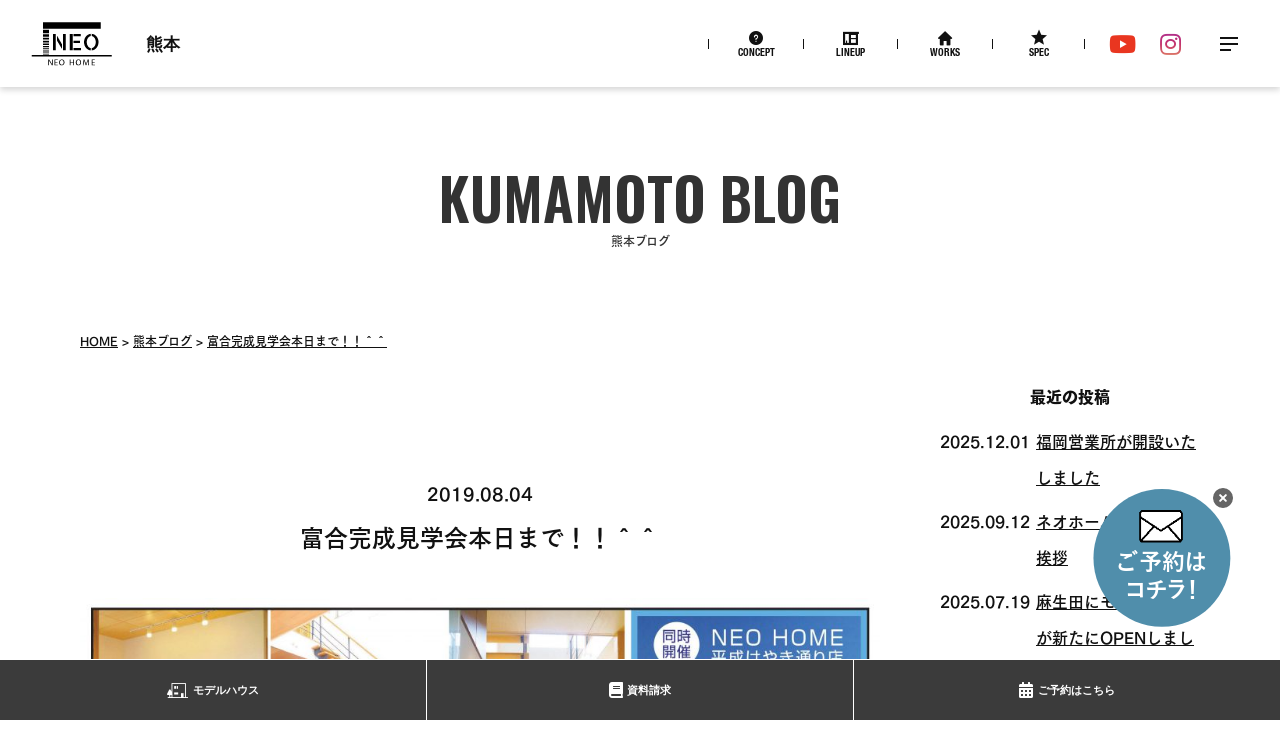

--- FILE ---
content_type: text/html; charset=UTF-8
request_url: https://www.neohome.jp/kumamoto/blog/1305
body_size: 12335
content:
<!DOCTYPE html>
<html lang="ja" class="no-js">

<head prefix="og: http://ogp.me/ns#">
  <meta charset="UTF-8">
  <meta name="viewport" content="width=device-width,initial-scale=1.0">
  <meta name="format-detection" content="telephone=no">
  <title>富合完成見学会本日まで！！＾＾ - ネオホーム熊本</title>
<meta name='robots' content='max-image-preview:large' />
	<style>img:is([sizes="auto" i], [sizes^="auto," i]) { contain-intrinsic-size: 3000px 1500px }</style>
	  <!-- Google Tag Manager -->
  <script>
    (function(w, d, s, l, i) {
      w[l] = w[l] || [];
      w[l].push({
        'gtm.start': new Date().getTime(),
        event: 'gtm.js'
      });
      var f = d.getElementsByTagName(s)[0],
        j = d.createElement(s),
        dl = l != 'dataLayer' ? '&l=' + l : '';
      j.async = true;
      j.src =
        'https://www.googletagmanager.com/gtm.js?id=' + i + dl;
      f.parentNode.insertBefore(j, f);
    })(window, document, 'script', 'dataLayer', 'GTM-TFR4TWD');
  </script>
  <!-- End Google Tag Manager -->
<link rel='dns-prefetch' href='//ajax.googleapis.com' />
<link rel='dns-prefetch' href='//webfont.fontplus.jp' />
<link rel='dns-prefetch' href='//polyfill-fastly.io' />
<link rel='dns-prefetch' href='//cdnjs.cloudflare.com' />
<link rel='dns-prefetch' href='//fonts.googleapis.com' />
<script type="text/javascript">
/* <![CDATA[ */
window._wpemojiSettings = {"baseUrl":"https:\/\/s.w.org\/images\/core\/emoji\/16.0.1\/72x72\/","ext":".png","svgUrl":"https:\/\/s.w.org\/images\/core\/emoji\/16.0.1\/svg\/","svgExt":".svg","source":{"concatemoji":"https:\/\/www.neohome.jp\/wp-includes\/js\/wp-emoji-release.min.js?ver=6.8.3"}};
/*! This file is auto-generated */
!function(s,n){var o,i,e;function c(e){try{var t={supportTests:e,timestamp:(new Date).valueOf()};sessionStorage.setItem(o,JSON.stringify(t))}catch(e){}}function p(e,t,n){e.clearRect(0,0,e.canvas.width,e.canvas.height),e.fillText(t,0,0);var t=new Uint32Array(e.getImageData(0,0,e.canvas.width,e.canvas.height).data),a=(e.clearRect(0,0,e.canvas.width,e.canvas.height),e.fillText(n,0,0),new Uint32Array(e.getImageData(0,0,e.canvas.width,e.canvas.height).data));return t.every(function(e,t){return e===a[t]})}function u(e,t){e.clearRect(0,0,e.canvas.width,e.canvas.height),e.fillText(t,0,0);for(var n=e.getImageData(16,16,1,1),a=0;a<n.data.length;a++)if(0!==n.data[a])return!1;return!0}function f(e,t,n,a){switch(t){case"flag":return n(e,"\ud83c\udff3\ufe0f\u200d\u26a7\ufe0f","\ud83c\udff3\ufe0f\u200b\u26a7\ufe0f")?!1:!n(e,"\ud83c\udde8\ud83c\uddf6","\ud83c\udde8\u200b\ud83c\uddf6")&&!n(e,"\ud83c\udff4\udb40\udc67\udb40\udc62\udb40\udc65\udb40\udc6e\udb40\udc67\udb40\udc7f","\ud83c\udff4\u200b\udb40\udc67\u200b\udb40\udc62\u200b\udb40\udc65\u200b\udb40\udc6e\u200b\udb40\udc67\u200b\udb40\udc7f");case"emoji":return!a(e,"\ud83e\udedf")}return!1}function g(e,t,n,a){var r="undefined"!=typeof WorkerGlobalScope&&self instanceof WorkerGlobalScope?new OffscreenCanvas(300,150):s.createElement("canvas"),o=r.getContext("2d",{willReadFrequently:!0}),i=(o.textBaseline="top",o.font="600 32px Arial",{});return e.forEach(function(e){i[e]=t(o,e,n,a)}),i}function t(e){var t=s.createElement("script");t.src=e,t.defer=!0,s.head.appendChild(t)}"undefined"!=typeof Promise&&(o="wpEmojiSettingsSupports",i=["flag","emoji"],n.supports={everything:!0,everythingExceptFlag:!0},e=new Promise(function(e){s.addEventListener("DOMContentLoaded",e,{once:!0})}),new Promise(function(t){var n=function(){try{var e=JSON.parse(sessionStorage.getItem(o));if("object"==typeof e&&"number"==typeof e.timestamp&&(new Date).valueOf()<e.timestamp+604800&&"object"==typeof e.supportTests)return e.supportTests}catch(e){}return null}();if(!n){if("undefined"!=typeof Worker&&"undefined"!=typeof OffscreenCanvas&&"undefined"!=typeof URL&&URL.createObjectURL&&"undefined"!=typeof Blob)try{var e="postMessage("+g.toString()+"("+[JSON.stringify(i),f.toString(),p.toString(),u.toString()].join(",")+"));",a=new Blob([e],{type:"text/javascript"}),r=new Worker(URL.createObjectURL(a),{name:"wpTestEmojiSupports"});return void(r.onmessage=function(e){c(n=e.data),r.terminate(),t(n)})}catch(e){}c(n=g(i,f,p,u))}t(n)}).then(function(e){for(var t in e)n.supports[t]=e[t],n.supports.everything=n.supports.everything&&n.supports[t],"flag"!==t&&(n.supports.everythingExceptFlag=n.supports.everythingExceptFlag&&n.supports[t]);n.supports.everythingExceptFlag=n.supports.everythingExceptFlag&&!n.supports.flag,n.DOMReady=!1,n.readyCallback=function(){n.DOMReady=!0}}).then(function(){return e}).then(function(){var e;n.supports.everything||(n.readyCallback(),(e=n.source||{}).concatemoji?t(e.concatemoji):e.wpemoji&&e.twemoji&&(t(e.twemoji),t(e.wpemoji)))}))}((window,document),window._wpemojiSettings);
/* ]]> */
</script>
<link rel='stylesheet' id='sbi_styles-css' href='https://www.neohome.jp/wp-content/plugins/instagram-feed-pro/css/sbi-styles.min.css?ver=6.9.0' media='all'>
<style id='wp-emoji-styles-inline-css' type='text/css'>

	img.wp-smiley, img.emoji {
		display: inline !important;
		border: none !important;
		box-shadow: none !important;
		height: 1em !important;
		width: 1em !important;
		margin: 0 0.07em !important;
		vertical-align: -0.1em !important;
		background: none !important;
		padding: 0 !important;
	}
</style>
<link rel='stylesheet' id='wp-block-library-css' href='https://www.neohome.jp/wp-includes/css/dist/block-library/style.min.css?ver=6.8.3' media='all'>
<style id='classic-theme-styles-inline-css' type='text/css'>
/*! This file is auto-generated */
.wp-block-button__link{color:#fff;background-color:#32373c;border-radius:9999px;box-shadow:none;text-decoration:none;padding:calc(.667em + 2px) calc(1.333em + 2px);font-size:1.125em}.wp-block-file__button{background:#32373c;color:#fff;text-decoration:none}
</style>
<style id='global-styles-inline-css' type='text/css'>
:root{--wp--preset--aspect-ratio--square: 1;--wp--preset--aspect-ratio--4-3: 4/3;--wp--preset--aspect-ratio--3-4: 3/4;--wp--preset--aspect-ratio--3-2: 3/2;--wp--preset--aspect-ratio--2-3: 2/3;--wp--preset--aspect-ratio--16-9: 16/9;--wp--preset--aspect-ratio--9-16: 9/16;--wp--preset--color--black: #000000;--wp--preset--color--cyan-bluish-gray: #abb8c3;--wp--preset--color--white: #ffffff;--wp--preset--color--pale-pink: #f78da7;--wp--preset--color--vivid-red: #cf2e2e;--wp--preset--color--luminous-vivid-orange: #ff6900;--wp--preset--color--luminous-vivid-amber: #fcb900;--wp--preset--color--light-green-cyan: #7bdcb5;--wp--preset--color--vivid-green-cyan: #00d084;--wp--preset--color--pale-cyan-blue: #8ed1fc;--wp--preset--color--vivid-cyan-blue: #0693e3;--wp--preset--color--vivid-purple: #9b51e0;--wp--preset--gradient--vivid-cyan-blue-to-vivid-purple: linear-gradient(135deg,rgba(6,147,227,1) 0%,rgb(155,81,224) 100%);--wp--preset--gradient--light-green-cyan-to-vivid-green-cyan: linear-gradient(135deg,rgb(122,220,180) 0%,rgb(0,208,130) 100%);--wp--preset--gradient--luminous-vivid-amber-to-luminous-vivid-orange: linear-gradient(135deg,rgba(252,185,0,1) 0%,rgba(255,105,0,1) 100%);--wp--preset--gradient--luminous-vivid-orange-to-vivid-red: linear-gradient(135deg,rgba(255,105,0,1) 0%,rgb(207,46,46) 100%);--wp--preset--gradient--very-light-gray-to-cyan-bluish-gray: linear-gradient(135deg,rgb(238,238,238) 0%,rgb(169,184,195) 100%);--wp--preset--gradient--cool-to-warm-spectrum: linear-gradient(135deg,rgb(74,234,220) 0%,rgb(151,120,209) 20%,rgb(207,42,186) 40%,rgb(238,44,130) 60%,rgb(251,105,98) 80%,rgb(254,248,76) 100%);--wp--preset--gradient--blush-light-purple: linear-gradient(135deg,rgb(255,206,236) 0%,rgb(152,150,240) 100%);--wp--preset--gradient--blush-bordeaux: linear-gradient(135deg,rgb(254,205,165) 0%,rgb(254,45,45) 50%,rgb(107,0,62) 100%);--wp--preset--gradient--luminous-dusk: linear-gradient(135deg,rgb(255,203,112) 0%,rgb(199,81,192) 50%,rgb(65,88,208) 100%);--wp--preset--gradient--pale-ocean: linear-gradient(135deg,rgb(255,245,203) 0%,rgb(182,227,212) 50%,rgb(51,167,181) 100%);--wp--preset--gradient--electric-grass: linear-gradient(135deg,rgb(202,248,128) 0%,rgb(113,206,126) 100%);--wp--preset--gradient--midnight: linear-gradient(135deg,rgb(2,3,129) 0%,rgb(40,116,252) 100%);--wp--preset--font-size--small: 13px;--wp--preset--font-size--medium: 20px;--wp--preset--font-size--large: 36px;--wp--preset--font-size--x-large: 42px;--wp--preset--spacing--20: 0.44rem;--wp--preset--spacing--30: 0.67rem;--wp--preset--spacing--40: 1rem;--wp--preset--spacing--50: 1.5rem;--wp--preset--spacing--60: 2.25rem;--wp--preset--spacing--70: 3.38rem;--wp--preset--spacing--80: 5.06rem;--wp--preset--shadow--natural: 6px 6px 9px rgba(0, 0, 0, 0.2);--wp--preset--shadow--deep: 12px 12px 50px rgba(0, 0, 0, 0.4);--wp--preset--shadow--sharp: 6px 6px 0px rgba(0, 0, 0, 0.2);--wp--preset--shadow--outlined: 6px 6px 0px -3px rgba(255, 255, 255, 1), 6px 6px rgba(0, 0, 0, 1);--wp--preset--shadow--crisp: 6px 6px 0px rgba(0, 0, 0, 1);}:where(.is-layout-flex){gap: 0.5em;}:where(.is-layout-grid){gap: 0.5em;}body .is-layout-flex{display: flex;}.is-layout-flex{flex-wrap: wrap;align-items: center;}.is-layout-flex > :is(*, div){margin: 0;}body .is-layout-grid{display: grid;}.is-layout-grid > :is(*, div){margin: 0;}:where(.wp-block-columns.is-layout-flex){gap: 2em;}:where(.wp-block-columns.is-layout-grid){gap: 2em;}:where(.wp-block-post-template.is-layout-flex){gap: 1.25em;}:where(.wp-block-post-template.is-layout-grid){gap: 1.25em;}.has-black-color{color: var(--wp--preset--color--black) !important;}.has-cyan-bluish-gray-color{color: var(--wp--preset--color--cyan-bluish-gray) !important;}.has-white-color{color: var(--wp--preset--color--white) !important;}.has-pale-pink-color{color: var(--wp--preset--color--pale-pink) !important;}.has-vivid-red-color{color: var(--wp--preset--color--vivid-red) !important;}.has-luminous-vivid-orange-color{color: var(--wp--preset--color--luminous-vivid-orange) !important;}.has-luminous-vivid-amber-color{color: var(--wp--preset--color--luminous-vivid-amber) !important;}.has-light-green-cyan-color{color: var(--wp--preset--color--light-green-cyan) !important;}.has-vivid-green-cyan-color{color: var(--wp--preset--color--vivid-green-cyan) !important;}.has-pale-cyan-blue-color{color: var(--wp--preset--color--pale-cyan-blue) !important;}.has-vivid-cyan-blue-color{color: var(--wp--preset--color--vivid-cyan-blue) !important;}.has-vivid-purple-color{color: var(--wp--preset--color--vivid-purple) !important;}.has-black-background-color{background-color: var(--wp--preset--color--black) !important;}.has-cyan-bluish-gray-background-color{background-color: var(--wp--preset--color--cyan-bluish-gray) !important;}.has-white-background-color{background-color: var(--wp--preset--color--white) !important;}.has-pale-pink-background-color{background-color: var(--wp--preset--color--pale-pink) !important;}.has-vivid-red-background-color{background-color: var(--wp--preset--color--vivid-red) !important;}.has-luminous-vivid-orange-background-color{background-color: var(--wp--preset--color--luminous-vivid-orange) !important;}.has-luminous-vivid-amber-background-color{background-color: var(--wp--preset--color--luminous-vivid-amber) !important;}.has-light-green-cyan-background-color{background-color: var(--wp--preset--color--light-green-cyan) !important;}.has-vivid-green-cyan-background-color{background-color: var(--wp--preset--color--vivid-green-cyan) !important;}.has-pale-cyan-blue-background-color{background-color: var(--wp--preset--color--pale-cyan-blue) !important;}.has-vivid-cyan-blue-background-color{background-color: var(--wp--preset--color--vivid-cyan-blue) !important;}.has-vivid-purple-background-color{background-color: var(--wp--preset--color--vivid-purple) !important;}.has-black-border-color{border-color: var(--wp--preset--color--black) !important;}.has-cyan-bluish-gray-border-color{border-color: var(--wp--preset--color--cyan-bluish-gray) !important;}.has-white-border-color{border-color: var(--wp--preset--color--white) !important;}.has-pale-pink-border-color{border-color: var(--wp--preset--color--pale-pink) !important;}.has-vivid-red-border-color{border-color: var(--wp--preset--color--vivid-red) !important;}.has-luminous-vivid-orange-border-color{border-color: var(--wp--preset--color--luminous-vivid-orange) !important;}.has-luminous-vivid-amber-border-color{border-color: var(--wp--preset--color--luminous-vivid-amber) !important;}.has-light-green-cyan-border-color{border-color: var(--wp--preset--color--light-green-cyan) !important;}.has-vivid-green-cyan-border-color{border-color: var(--wp--preset--color--vivid-green-cyan) !important;}.has-pale-cyan-blue-border-color{border-color: var(--wp--preset--color--pale-cyan-blue) !important;}.has-vivid-cyan-blue-border-color{border-color: var(--wp--preset--color--vivid-cyan-blue) !important;}.has-vivid-purple-border-color{border-color: var(--wp--preset--color--vivid-purple) !important;}.has-vivid-cyan-blue-to-vivid-purple-gradient-background{background: var(--wp--preset--gradient--vivid-cyan-blue-to-vivid-purple) !important;}.has-light-green-cyan-to-vivid-green-cyan-gradient-background{background: var(--wp--preset--gradient--light-green-cyan-to-vivid-green-cyan) !important;}.has-luminous-vivid-amber-to-luminous-vivid-orange-gradient-background{background: var(--wp--preset--gradient--luminous-vivid-amber-to-luminous-vivid-orange) !important;}.has-luminous-vivid-orange-to-vivid-red-gradient-background{background: var(--wp--preset--gradient--luminous-vivid-orange-to-vivid-red) !important;}.has-very-light-gray-to-cyan-bluish-gray-gradient-background{background: var(--wp--preset--gradient--very-light-gray-to-cyan-bluish-gray) !important;}.has-cool-to-warm-spectrum-gradient-background{background: var(--wp--preset--gradient--cool-to-warm-spectrum) !important;}.has-blush-light-purple-gradient-background{background: var(--wp--preset--gradient--blush-light-purple) !important;}.has-blush-bordeaux-gradient-background{background: var(--wp--preset--gradient--blush-bordeaux) !important;}.has-luminous-dusk-gradient-background{background: var(--wp--preset--gradient--luminous-dusk) !important;}.has-pale-ocean-gradient-background{background: var(--wp--preset--gradient--pale-ocean) !important;}.has-electric-grass-gradient-background{background: var(--wp--preset--gradient--electric-grass) !important;}.has-midnight-gradient-background{background: var(--wp--preset--gradient--midnight) !important;}.has-small-font-size{font-size: var(--wp--preset--font-size--small) !important;}.has-medium-font-size{font-size: var(--wp--preset--font-size--medium) !important;}.has-large-font-size{font-size: var(--wp--preset--font-size--large) !important;}.has-x-large-font-size{font-size: var(--wp--preset--font-size--x-large) !important;}
:where(.wp-block-post-template.is-layout-flex){gap: 1.25em;}:where(.wp-block-post-template.is-layout-grid){gap: 1.25em;}
:where(.wp-block-columns.is-layout-flex){gap: 2em;}:where(.wp-block-columns.is-layout-grid){gap: 2em;}
:root :where(.wp-block-pullquote){font-size: 1.5em;line-height: 1.6;}
</style>
<link rel='stylesheet' id='fontawesome-css' href='https://cdnjs.cloudflare.com/ajax/libs/font-awesome/5.13.0/css/all.min.css' media='all'>
<link rel='stylesheet' id='googlefonts-css' href='//fonts.googleapis.com/css?family=Noto+Sans+JP%3A400%2C700%2C900%7CDawning+of+a+New+Day%7COswald%3A600&#038;display=swap' media='all'>
<link rel='stylesheet' id='style-css' href='https://www.neohome.jp/wp-content/themes/neohome/style.css?ver=20251215072556' media='all'>
<script type="text/javascript" src="//webfont.fontplus.jp/accessor/script/fontplus.js?CWkMrfCrFlQ%3D&amp;box=oz3gyoWxS5s%3D&amp;aa=1&amp;ab=2" id="fontplus-js"></script>
<link rel="https://api.w.org/" href="https://www.neohome.jp/wp-json/" /><link rel="alternate" title="oEmbed (JSON)" type="application/json+oembed" href="https://www.neohome.jp/wp-json/oembed/1.0/embed?url=https%3A%2F%2Fwww.neohome.jp%2Fkumamoto%2Fblog%2F1305" />
<link rel="alternate" title="oEmbed (XML)" type="text/xml+oembed" href="https://www.neohome.jp/wp-json/oembed/1.0/embed?url=https%3A%2F%2Fwww.neohome.jp%2Fkumamoto%2Fblog%2F1305&#038;format=xml" />
<script>!function(e){e.className=e.className.replace(/\bno-js\b/,"js")}(document.documentElement)</script>
<meta name="description" content="こんにちは！！♥(*^_^*) 今日も暑い暑い！！！（＋＋；） 皆様本当に熱中症にはお気を付けくださいませ！！ 少しでもきついと思ったら無理せず涼しい場所に避難です＼(^^)／ ちなみに本日でしたら富合町小岩瀬の見学会モ...">

<link rel="apple-touch-icon" href="https://www.neohome.jp/apple-touch-icon.png">
<link rel="alternate" type="application/rss+xml" href="https://www.neohome.jp/feed">
<link rel="alternate" type="application/atom+xml" href="https://www.neohome.jp/feed/atom">
<link rel="icon" type="image/svg+xml" href="https://www.neohome.jp/favicon.svg">
</head>

<body class="wp-singular kumamoto_blog-template-default single single-kumamoto_blog postid-1305 wp-theme-archetype2019 wp-child-theme-neohome in-office in-office-kumamoto">
    <!-- Google Tag Manager (noscript) -->
  <noscript><iframe src="https://www.googletagmanager.com/ns.html?id=GTM-TFR4TWD" height="0" width="0" style="display:none;visibility:hidden"></iframe></noscript>
  <!-- End Google Tag Manager (noscript) -->
  <!-- Facebook Pixel Code --><noscript><img height="1" width="1" style="display:none" src="https://www.facebook.com/tr?id=973657466477108&ev=PageView&noscript=1" /></noscript>
  <!-- End Facebook Pixel Code -->
<!--[if lt IE 9]><noscript><p class="for-ie"><strong>Javascriptをオンにするか、最新のブラウザをご利用ください。</strong></p></noscript><![endif]-->
  <div class="site">
    <header class="site-header site-header--office">
      <div class="site-header-content">
        <div class="site-title"><a href="https://www.neohome.jp/" rel="home"><img src="https://www.neohome.jp/assets/images/logo.svgz" alt="ネオホーム"></a><a href="https://www.neohome.jp/kumamoto" class="site-title__office">熊本</a></div>

        <nav class="global-nav2">
          <ul class="global-nav2__list">
            <li class="global-nav2__item"><a href="https://www.neohome.jp/aboutus" class="global-nav2__link">Concept</a></li>
            <li class="global-nav2__item"><a href="https://www.neohome.jp/lineup" class="global-nav2__link">Lineup</a></li>
            <li class="global-nav2__item"><a href="https://www.neohome.jp/case" class="global-nav2__link">Works</a></li>
            <li class="global-nav2__item"><a href="https://www.neohome.jp/spec" class="global-nav2__link">Spec</a></li>
          </ul>
        </nav>
        <ul class="head-sns">
          <li class="head-sns__item">
            <a href="https://www.youtube.com/channel/UCMO1qJ1SA8QwTciIrg2dKpg" target="_blank" class="head-sns__link"><span class="screen-reader-text">YouTube</span></a>
          </li>
          <li class="head-sns__item">
            <a href="https://www.instagram.com/neohome_photo/" target="_blank" class="head-sns__link"><span class="screen-reader-text">Instagram</span></a>
          </li>
        </ul>
        <button id="nav-button" class="menu-button" aria-controls="nav">
          <svg width="40" height="40" class="menu-icon">
            <rect x="11" y="19" width="18" height="2" class="menu-icon__bar menu-icon__bar--1" />
            <rect x="11" y="19" width="18" height="2" class="menu-icon__bar menu-icon__bar--2" />
            <rect x="11" y="19" width="11" height="2" class="menu-icon__bar menu-icon__bar--3" />
          </svg>
          <span class="screen-reader-text">メニュー</span>
        </button>
      </div>
      <nav id="nav" class="global-nav site-menu">
        <h2 class="global-nav__heading site-menu__heading">Contents</h2>
        <div class="global-nav__content site-menu__content">
                      <section class="site-menu-part">
              <h3 class="site-menu-part__heading">ネオホームの住宅について</h3>
              <ul class="site-menu-list">
                                  <li class="site-menu-list__item">
                    <a href="https://www.neohome.jp/lineup"  class="site-menu-list__link">住宅ラインナップ</a>
                  </li>
                                  <li class="site-menu-list__item">
                    <a href="https://www.neohome.jp/lp/custom/"  class="site-menu-list__link">プラスカスタム</a>
                  </li>
                                  <li class="site-menu-list__item">
                    <a href="https://www.neohome.jp/case"  class="site-menu-list__link">施工事例紹介</a>
                  </li>
                                  <li class="site-menu-list__item">
                    <a href="https://www.neohome.jp/spec"  class="site-menu-list__link">構造・性能・設備</a>
                  </li>
                                  <li class="site-menu-list__item">
                    <a href="https://odd-house.jp/kumamoto/"  target="_blank" rel="noopener" class="site-menu-list__link">odd house</a>
                  </li>
                              </ul>
            </section>
                      <section class="site-menu-part">
              <h3 class="site-menu-part__heading">ネオホームのコンセプト</h3>
              <ul class="site-menu-list">
                                  <li class="site-menu-list__item">
                    <a href="https://www.neohome.jp/aboutus"  class="site-menu-list__link">NEO HOMEの家を知る</a>
                  </li>
                                  <li class="site-menu-list__item">
                    <a href="https://www.neohome.jp/way-of-living"  class="site-menu-list__link">NEO HOMEの楽しみ方</a>
                  </li>
                              </ul>
            </section>
                      <section class="site-menu-part">
              <h3 class="site-menu-part__heading">見学・相談について</h3>
              <ul class="site-menu-list">
                                  <li class="site-menu-list__item">
                    <a href="https://www.neohome.jp/modelhouse"  class="site-menu-list__link">モデルハウス</a>
                  </li>
                                  <li class="site-menu-list__item">
                    <a href="https://www.neohome.jp/event"  class="site-menu-list__link">イベント情報</a>
                  </li>
                                  <li class="site-menu-list__item">
                    <a href="https://www.neohome.jp/lp/madoguchi/"  class="site-menu-list__link">家づくりの窓口</a>
                  </li>
                              </ul>
            </section>
                      <section class="site-menu-part">
              <h3 class="site-menu-part__heading">会社について</h3>
              <ul class="site-menu-list">
                                  <li class="site-menu-list__item">
                    <a href="https://www.neohome.jp/kumamoto/blog"  class="site-menu-list__link">スタッフブログ</a>
                  </li>
                                  <li class="site-menu-list__item">
                    <a href="https://www.neohome.jp/blog"  class="site-menu-list__link">NEO JOURNAL</a>
                  </li>
                                  <li class="site-menu-list__item">
                    <a href="https://www.neohome.jp/kumamoto/aboutus"  class="site-menu-list__link">会社案内</a>
                  </li>
                                  <li class="site-menu-list__item">
                    <a href="https://www.neohome.jp/ir"  class="site-menu-list__link">IR情報</a>
                  </li>
                                  <li class="site-menu-list__item">
                    <a href="https://www.neohome.jp/staff"  class="site-menu-list__link">スタッフ紹介</a>
                  </li>
                                  <li class="site-menu-list__item">
                    <a href="https://www.neohome.jp/recruit"  class="site-menu-list__link">採用情報</a>
                  </li>
                                  <li class="site-menu-list__item">
                    <a href="https://www.neohome.jp/nearby"  class="site-menu-list__link">お近くのNEO HOME</a>
                  </li>
                                  <li class="site-menu-list__item">
                    <a href="https://www.neohome.jp/channel"  class="site-menu-list__link">NEO HOMEチャンネル</a>
                  </li>
                                  <li class="site-menu-list__item">
                    <a href="https://www.neohome.jp/kumamoto/real-estate"  class="site-menu-list__link">不動産情報</a>
                  </li>
                                  <li class="site-menu-list__item">
                    <a href="https://www.neohome.jp/sitemap"  class="site-menu-list__link">サイトマップ</a>
                  </li>
                                  <li class="site-menu-list__item">
                    <a href="https://www.neohome.jp/privacy"  class="site-menu-list__link">プライバシーポリシー</a>
                  </li>
                              </ul>
            </section>
                  </div>
      </nav>
    </header>
    <div class="page-header">
  <h1 class="page-title" data-en="Kumamoto Blog">熊本ブログ</h1>
</div>
    <div class="site-content-wrap">
      <div class="site-content site-content--blog">
        <nav class="breadcrumbs">
<ol>
<li><a href="https://www.neohome.jp/kumamoto">Home</a></li>
<li><a href="https://www.neohome.jp/kumamoto/blog">熊本ブログ</a></li>
<li><a href="https://www.neohome.jp/kumamoto/blog/1305">富合完成見学会本日まで！！＾＾</a></li>
</ol>
<script type="application/ld+json">{"@context":"http://schema.org","@type":"BreadcrumbList","itemListElement":[{"@type":"ListItem","position":1,"item":{"@id":"https://www.neohome.jp/kumamoto","name":"Home"}},{"@type":"ListItem","position":2,"item":{"@id":"https://www.neohome.jp/kumamoto/blog","name":"熊本ブログ"}},{"@type":"ListItem","position":3,"item":{"@id":"https://www.neohome.jp/kumamoto/blog/1305","name":"富合完成見学会本日まで！！＾＾"}}]}</script>
</nav>
<main>
  <article class="post post-1305 kumamoto_blog type-kumamoto_blog status-publish">
    <header class="entry-header">
    <div class="entry-meta">
      <time datetime="2019-08-04" class="entry-date">2019.08.04</time>          </div>
    <h1 class="entry-title">富合完成見学会本日まで！！＾＾</h1>
      </header>
  <div class="entry-content">
    <p><img fetchpriority="high" decoding="async" src="https://www.neohome.jp/bd/files/27d85885d3ee91217095168ac106d889.jpg" alt="" width="1024" height="724" class="alignnone size-full wp-image-1264" srcset="https://www.neohome.jp/bd/files/27d85885d3ee91217095168ac106d889.jpg 1024w, https://www.neohome.jp/bd/files/27d85885d3ee91217095168ac106d889-350x247.jpg 350w, https://www.neohome.jp/bd/files/27d85885d3ee91217095168ac106d889-768x543.jpg 768w, https://www.neohome.jp/bd/files/27d85885d3ee91217095168ac106d889-700x495.jpg 700w" sizes="(max-width: 1024px) 100vw, 1024px" /></p>
<p style="text-align: center;"><span style="font-size: 14pt;">こんにちは！！♥(*^_^*)</span></p>
<p style="text-align: center;"><span style="font-size: 14pt;">今日も暑い暑い！！！（＋＋；）</span></p>
<p style="text-align: center;"><span style="font-size: 14pt;">皆様本当に熱中症にはお気を付けくださいませ！！</span></p>
<p style="text-align: center;"><span style="font-size: 14pt;">少しでもきついと思ったら無理せず涼しい場所に避難です＼(^^)／</span></p>
<p style="text-align: center;"><span style="font-size: 14pt;">ちなみに本日でしたら富合町小岩瀬の見学会モデルハウスに避難です！！笑</span></p>
<p style="text-align: center;"><span style="font-size: 14pt;">（※マイホーム検討中もしくは検討しようか検討中の方！！笑）</span></p>
<p style="text-align: center;"><span style="font-size: 14pt;">ちゃんとクーラーあります！！笑</span></p>
<p style="text-align: center;"><span style="font-size: 14pt;">涼しく見学していただけます！！！！＼(^^)／</span></p>
<p><img decoding="async" src="https://www.neohome.jp/bd/files/IMG_1692-e1564889370837.jpg" alt="" width="480" height="640" class="size-full wp-image-1300 aligncenter" srcset="https://www.neohome.jp/bd/files/IMG_1692-e1564889370837.jpg 480w, https://www.neohome.jp/bd/files/IMG_1692-e1564889370837-350x467.jpg 350w" sizes="(max-width: 480px) 100vw, 480px" /></p>
<p style="text-align: center;"><span style="font-size: 14pt;">マイホームご検討のお客様！！</span></p>
<p style="text-align: center;"><span style="font-size: 14pt;">見学会本日までですのでそうぞ、遊びに来られた帰りにでも</span></p>
<p style="text-align: center;"><span style="font-size: 14pt;">お近くでしたらぜひぜひ寄ってみられてください！！＼(^^)／</span></p>
<p style="text-align: center;"><span style="font-size: 14pt;">予想以上に反響多いです！！</span></p>
<p style="text-align: center;"><span style="font-size: 14pt;">皆様本当にありがとうございます！！！！(;∀;)</span></p>
<p style="text-align: center;"><span style="font-size: 14pt;">詳しくはこちら↓↓</span></p>
<p style="text-align: center;"><strong><span style="font-size: 14pt;">【お問合せ】㈱ネオホーム　096-383-7711</span></strong></p>
<p style="text-align: center;"><strong><span style="font-size: 14pt;">【現地ナビ】「熊本市南区富合町小岩瀬278-1」</span></strong></p>
<p style="text-align: center;"><span style="font-size: 14pt;">ご来場の際は、どうぞお気を付けて来られてくださいませ！！</span></p>
<p style="text-align: center;"><span style="font-size: 14pt;">皆様のお越しをスタッフ一同お待ちしております＾＾♡</span></p>
  </div>
  <script type="application/ld+json">{"@context":"http://schema.org","@type":"BlogPosting","mainEntityOfPage":{"@type":"WebPage","@id":"https://www.neohome.jp/kumamoto/blog/1305"},"headline":"富合完成見学会本日まで！！＾＾","datePublished":"2019-08-04T12:30:39+09:00","dateModified":"2020-05-19T16:47:40+09:00","description":"こんにちは！！♥(*^_^*) 今日も暑い暑い！！！（＋＋；） 皆様本当に熱中症にはお気を付けくださいませ！！ 少しでもきついと思ったら無理せず涼しい場所に避難です＼(^^)／ ちなみに本日でしたら富合町小岩瀬の見学会モ...","author":"熊本","publisher":{"@type":"Organization","name":"株式会社ネオホーム","logo":{"@type":"ImageObject","url":"https://www.neohome.jp/assets/images/branding_logo.png","width":128,"height":72}}}</script>
</article>
	<nav class="navigation post-navigation" aria-label="投稿">
		<h2 class="screen-reader-text">投稿ナビゲーション</h2>
		<div class="nav-links"><div class="nav-previous"><a href="https://www.neohome.jp/kumamoto/blog/1298" rel="prev">前の記事</a></div><div class="nav-next"><a href="https://www.neohome.jp/kumamoto/blog/1316" rel="next">新しい記事</a></div></div>
	</nav></main>
<aside class="sidebar">
  <section class="widget">
    <h2 class="widget__title">最近の投稿</h2>
    <ul class="recent-posts">
            <li class="recent-posts__item">
        <time datetime="2025-12-01" class="recent-posts__date">2025.12.01</time>        <a href="https://www.neohome.jp/kumamoto/blog/12581" class="recent-posts__link">福岡営業所が開設いたしました</a>
      </li>
            <li class="recent-posts__item">
        <time datetime="2025-09-12" class="recent-posts__date">2025.09.12</time>        <a href="https://www.neohome.jp/kumamoto/blog/12348" class="recent-posts__link">ネオホーム10周年のご挨拶</a>
      </li>
            <li class="recent-posts__item">
        <time datetime="2025-07-19" class="recent-posts__date">2025.07.19</time>        <a href="https://www.neohome.jp/kumamoto/blog/12187" class="recent-posts__link">麻生田にモデルハウスが新たにOPENしました！</a>
      </li>
            <li class="recent-posts__item">
        <time datetime="2025-06-16" class="recent-posts__date">2025.06.16</time>        <a href="https://www.neohome.jp/kumamoto/blog/12056" class="recent-posts__link">自然で癒され、自然を楽しむ</a>
      </li>
          </ul>
  </section>
  <section class="widget">
    <h2 class="widget__title">カテゴリー</h2>
    <ul class="category-list">
      	<li class="cat-item cat-item-74"><a href="https://www.neohome.jp/kumamoto/blog/category/%e3%83%86%e3%83%8a%e3%83%b3%e3%83%88%e6%96%bd%e5%b7%a5%e4%ba%8b%e4%be%8b">テナント施工事例</a> (10)
</li>
	<li class="cat-item cat-item-32"><a href="https://www.neohome.jp/kumamoto/blog/category/blog">ブログ</a> (146)
</li>
	<li class="cat-item cat-item-75"><a href="https://www.neohome.jp/kumamoto/blog/category/%e5%86%85%e8%a6%b3%e6%96%bd%e5%b7%a5%e4%ba%8b%e4%be%8b">内観施工事例</a> (1)
</li>
	<li class="cat-item cat-item-42"><a href="https://www.neohome.jp/kumamoto/blog/category/iedukuri">家づくり</a> (99)
</li>
    </ul>
  </section>
  <section class="widget">
    <h2 class="widget__title">アーカイブ</h2>
    <ul class="archive-list">
      	<li><a href='https://www.neohome.jp/kumamoto/blog/date/2025/12'>2025年12月</a>&nbsp;(1)</li>
	<li><a href='https://www.neohome.jp/kumamoto/blog/date/2025/09'>2025年9月</a>&nbsp;(1)</li>
	<li><a href='https://www.neohome.jp/kumamoto/blog/date/2025/07'>2025年7月</a>&nbsp;(1)</li>
	<li><a href='https://www.neohome.jp/kumamoto/blog/date/2025/06'>2025年6月</a>&nbsp;(1)</li>
	<li><a href='https://www.neohome.jp/kumamoto/blog/date/2025/05'>2025年5月</a>&nbsp;(1)</li>
	<li><a href='https://www.neohome.jp/kumamoto/blog/date/2025/04'>2025年4月</a>&nbsp;(1)</li>
	<li><a href='https://www.neohome.jp/kumamoto/blog/date/2024/11'>2024年11月</a>&nbsp;(1)</li>
	<li><a href='https://www.neohome.jp/kumamoto/blog/date/2024/10'>2024年10月</a>&nbsp;(5)</li>
	<li><a href='https://www.neohome.jp/kumamoto/blog/date/2024/09'>2024年9月</a>&nbsp;(4)</li>
	<li><a href='https://www.neohome.jp/kumamoto/blog/date/2024/08'>2024年8月</a>&nbsp;(3)</li>
	<li><a href='https://www.neohome.jp/kumamoto/blog/date/2024/07'>2024年7月</a>&nbsp;(3)</li>
	<li><a href='https://www.neohome.jp/kumamoto/blog/date/2024/06'>2024年6月</a>&nbsp;(3)</li>
	<li><a href='https://www.neohome.jp/kumamoto/blog/date/2024/05'>2024年5月</a>&nbsp;(4)</li>
	<li><a href='https://www.neohome.jp/kumamoto/blog/date/2024/04'>2024年4月</a>&nbsp;(3)</li>
	<li><a href='https://www.neohome.jp/kumamoto/blog/date/2024/03'>2024年3月</a>&nbsp;(2)</li>
	<li><a href='https://www.neohome.jp/kumamoto/blog/date/2024/02'>2024年2月</a>&nbsp;(13)</li>
	<li><a href='https://www.neohome.jp/kumamoto/blog/date/2024/01'>2024年1月</a>&nbsp;(4)</li>
	<li><a href='https://www.neohome.jp/kumamoto/blog/date/2023/12'>2023年12月</a>&nbsp;(1)</li>
	<li><a href='https://www.neohome.jp/kumamoto/blog/date/2023/11'>2023年11月</a>&nbsp;(3)</li>
	<li><a href='https://www.neohome.jp/kumamoto/blog/date/2023/10'>2023年10月</a>&nbsp;(3)</li>
	<li><a href='https://www.neohome.jp/kumamoto/blog/date/2023/09'>2023年9月</a>&nbsp;(4)</li>
	<li><a href='https://www.neohome.jp/kumamoto/blog/date/2023/08'>2023年8月</a>&nbsp;(2)</li>
	<li><a href='https://www.neohome.jp/kumamoto/blog/date/2023/07'>2023年7月</a>&nbsp;(3)</li>
	<li><a href='https://www.neohome.jp/kumamoto/blog/date/2023/06'>2023年6月</a>&nbsp;(3)</li>
	<li><a href='https://www.neohome.jp/kumamoto/blog/date/2023/05'>2023年5月</a>&nbsp;(5)</li>
	<li><a href='https://www.neohome.jp/kumamoto/blog/date/2023/04'>2023年4月</a>&nbsp;(2)</li>
	<li><a href='https://www.neohome.jp/kumamoto/blog/date/2023/03'>2023年3月</a>&nbsp;(7)</li>
	<li><a href='https://www.neohome.jp/kumamoto/blog/date/2023/02'>2023年2月</a>&nbsp;(7)</li>
	<li><a href='https://www.neohome.jp/kumamoto/blog/date/2023/01'>2023年1月</a>&nbsp;(10)</li>
	<li><a href='https://www.neohome.jp/kumamoto/blog/date/2022/12'>2022年12月</a>&nbsp;(10)</li>
	<li><a href='https://www.neohome.jp/kumamoto/blog/date/2022/11'>2022年11月</a>&nbsp;(14)</li>
	<li><a href='https://www.neohome.jp/kumamoto/blog/date/2022/10'>2022年10月</a>&nbsp;(16)</li>
	<li><a href='https://www.neohome.jp/kumamoto/blog/date/2022/09'>2022年9月</a>&nbsp;(13)</li>
	<li><a href='https://www.neohome.jp/kumamoto/blog/date/2022/08'>2022年8月</a>&nbsp;(10)</li>
	<li><a href='https://www.neohome.jp/kumamoto/blog/date/2022/07'>2022年7月</a>&nbsp;(24)</li>
	<li><a href='https://www.neohome.jp/kumamoto/blog/date/2022/06'>2022年6月</a>&nbsp;(30)</li>
	<li><a href='https://www.neohome.jp/kumamoto/blog/date/2022/05'>2022年5月</a>&nbsp;(24)</li>
	<li><a href='https://www.neohome.jp/kumamoto/blog/date/2022/04'>2022年4月</a>&nbsp;(8)</li>
	<li><a href='https://www.neohome.jp/kumamoto/blog/date/2022/03'>2022年3月</a>&nbsp;(10)</li>
	<li><a href='https://www.neohome.jp/kumamoto/blog/date/2022/02'>2022年2月</a>&nbsp;(10)</li>
	<li><a href='https://www.neohome.jp/kumamoto/blog/date/2022/01'>2022年1月</a>&nbsp;(10)</li>
	<li><a href='https://www.neohome.jp/kumamoto/blog/date/2021/12'>2021年12月</a>&nbsp;(10)</li>
	<li><a href='https://www.neohome.jp/kumamoto/blog/date/2021/11'>2021年11月</a>&nbsp;(8)</li>
	<li><a href='https://www.neohome.jp/kumamoto/blog/date/2021/10'>2021年10月</a>&nbsp;(8)</li>
	<li><a href='https://www.neohome.jp/kumamoto/blog/date/2021/09'>2021年9月</a>&nbsp;(11)</li>
	<li><a href='https://www.neohome.jp/kumamoto/blog/date/2021/08'>2021年8月</a>&nbsp;(11)</li>
	<li><a href='https://www.neohome.jp/kumamoto/blog/date/2021/07'>2021年7月</a>&nbsp;(13)</li>
	<li><a href='https://www.neohome.jp/kumamoto/blog/date/2021/06'>2021年6月</a>&nbsp;(8)</li>
	<li><a href='https://www.neohome.jp/kumamoto/blog/date/2021/05'>2021年5月</a>&nbsp;(9)</li>
	<li><a href='https://www.neohome.jp/kumamoto/blog/date/2021/04'>2021年4月</a>&nbsp;(13)</li>
	<li><a href='https://www.neohome.jp/kumamoto/blog/date/2021/03'>2021年3月</a>&nbsp;(11)</li>
	<li><a href='https://www.neohome.jp/kumamoto/blog/date/2021/02'>2021年2月</a>&nbsp;(9)</li>
	<li><a href='https://www.neohome.jp/kumamoto/blog/date/2021/01'>2021年1月</a>&nbsp;(9)</li>
	<li><a href='https://www.neohome.jp/kumamoto/blog/date/2020/12'>2020年12月</a>&nbsp;(12)</li>
	<li><a href='https://www.neohome.jp/kumamoto/blog/date/2020/11'>2020年11月</a>&nbsp;(11)</li>
	<li><a href='https://www.neohome.jp/kumamoto/blog/date/2020/10'>2020年10月</a>&nbsp;(13)</li>
	<li><a href='https://www.neohome.jp/kumamoto/blog/date/2020/09'>2020年9月</a>&nbsp;(11)</li>
	<li><a href='https://www.neohome.jp/kumamoto/blog/date/2020/08'>2020年8月</a>&nbsp;(5)</li>
	<li><a href='https://www.neohome.jp/kumamoto/blog/date/2020/07'>2020年7月</a>&nbsp;(4)</li>
	<li><a href='https://www.neohome.jp/kumamoto/blog/date/2020/06'>2020年6月</a>&nbsp;(6)</li>
	<li><a href='https://www.neohome.jp/kumamoto/blog/date/2020/05'>2020年5月</a>&nbsp;(8)</li>
	<li><a href='https://www.neohome.jp/kumamoto/blog/date/2020/04'>2020年4月</a>&nbsp;(15)</li>
	<li><a href='https://www.neohome.jp/kumamoto/blog/date/2020/03'>2020年3月</a>&nbsp;(23)</li>
	<li><a href='https://www.neohome.jp/kumamoto/blog/date/2020/02'>2020年2月</a>&nbsp;(20)</li>
	<li><a href='https://www.neohome.jp/kumamoto/blog/date/2020/01'>2020年1月</a>&nbsp;(21)</li>
	<li><a href='https://www.neohome.jp/kumamoto/blog/date/2019/12'>2019年12月</a>&nbsp;(17)</li>
	<li><a href='https://www.neohome.jp/kumamoto/blog/date/2019/11'>2019年11月</a>&nbsp;(16)</li>
	<li><a href='https://www.neohome.jp/kumamoto/blog/date/2019/10'>2019年10月</a>&nbsp;(18)</li>
	<li><a href='https://www.neohome.jp/kumamoto/blog/date/2019/09'>2019年9月</a>&nbsp;(17)</li>
	<li><a href='https://www.neohome.jp/kumamoto/blog/date/2019/08'>2019年8月</a>&nbsp;(26)</li>
	<li><a href='https://www.neohome.jp/kumamoto/blog/date/2019/07'>2019年7月</a>&nbsp;(21)</li>
	<li><a href='https://www.neohome.jp/kumamoto/blog/date/2019/06'>2019年6月</a>&nbsp;(12)</li>
	<li><a href='https://www.neohome.jp/kumamoto/blog/date/2019/05'>2019年5月</a>&nbsp;(22)</li>
	<li><a href='https://www.neohome.jp/kumamoto/blog/date/2019/04'>2019年4月</a>&nbsp;(21)</li>
	<li><a href='https://www.neohome.jp/kumamoto/blog/date/2019/03'>2019年3月</a>&nbsp;(16)</li>
	<li><a href='https://www.neohome.jp/kumamoto/blog/date/2019/02'>2019年2月</a>&nbsp;(8)</li>
	<li><a href='https://www.neohome.jp/kumamoto/blog/date/2019/01'>2019年1月</a>&nbsp;(4)</li>
	<li><a href='https://www.neohome.jp/kumamoto/blog/date/2018/12'>2018年12月</a>&nbsp;(3)</li>
	<li><a href='https://www.neohome.jp/kumamoto/blog/date/2018/10'>2018年10月</a>&nbsp;(2)</li>
	<li><a href='https://www.neohome.jp/kumamoto/blog/date/2018/09'>2018年9月</a>&nbsp;(1)</li>
    </ul>
  </section>
</aside>
  <aside class="sidebar-bottom">
    <div class="bottom-link">
                <a href="https://www.neohome.jp/kumamoto/aboutus" class="bottom-link__item bottom-link__item--company bottom-link__item--company_kumamoto">
            <span class="bottom-link__title" data-en="Company">会社案内</span>
          </a>
                          <a href="https://www.neohome.jp/kumamoto/real-estate" class="bottom-link__item bottom-link__item--real-estate">
            <span class="bottom-link__title" data-en="Real Estate">不動産情報</span>
          </a>
                  </div>
  </aside>
  <aside class="sdgs-area">
    <ul class="sdgs-banner">
    <li class="sdgs-banner__item">
      <img src="https://www.neohome.jp/assets/images/bn_sdgs2.png?1" srcset="https://www.neohome.jp/assets/images/bn_sdgs2.png?1 1120w, https://www.neohome.jp/assets/images/bn_sdgs2@2x.png?1 2240w" sizes="(max-width:1193px) 93.75vw, 1120px" alt="ネオホームは、SDGs(持続可能な開発目標)に取り組んでいます。">
    </li>
          </ul>
</aside><aside class="contact-area">
  <h2 data-en="Contact">お問い合わせ</h2>
  <div class="contactbox">
    <div class="contactbox__image"><img src="https://www.neohome.jp/assets/images/contact_img02.jpg" alt=""></div>
    <div class="contactbox__content">
      <p class="contactbox__tagline">モデルハウスのご見学、資料請求はこちら</p>
      <p>お気軽にお問い合わせください！</p>
      <div class="contactbox__tel">
        <span>お電話でのご連絡先</span>
        <a href="tel:0963777707">096-377-7707</a>      </div>
    </div>
    <div class="contactbox__link"><a href="https://www.neohome.jp/contact" class="btn btn--contact">メールフォームでのお問い合わせはこちら</a></div>
  </div>
</aside>
  <div class="real-estate-float">
        <div class="real-estate-float__button">
      <a href="https://www.neohome.jp/contact" class="floating-button"><img src="https://www.neohome.jp/bd/files/2024/09/164b9e33738d1b5ef26c0bdf464df2d4.svg" alt="ご予約はコチラ！"></a>    </div>
    <button class="real-estate-float__remove">
      <span class="screen-reader-text">このリンクを消す</span>
    </button>
  </div>
</div>
</div>
<footer class="site-footer">
  <nav class="pickup-nav">
  <ul class="pickup-nav__list">
    <li class="pickup-nav__item"><a href="https://www.neohome.jp/kumamoto/modelhouse" class="pickup-nav__link">モデルハウス</a></li>
    <li class="pickup-nav__item"><a href="https://www.neohome.jp/request" class="pickup-nav__link">資料請求</a></li>
    <li class="pickup-nav__item"><a href="https://www.neohome.jp/contact" class="pickup-nav__link">ご予約はこちら</a></li>
  </ul>
</nav>  <div class="site-footer-content">
    <section class="foot-nav site-menu">
      <h2 class="foot-nav__heading site-menu__heading">Contents</h2>
      <div class="foot-nav__content site-menu__content">
                  <section class="site-menu-part">
            <h3 class="site-menu-part__heading">ネオホームの住宅について</h3>
            <ul class="site-menu-list">
                              <li class="site-menu-list__item">
                  <a href="https://www.neohome.jp/lineup" class="site-menu-list__link">住宅ラインナップ</a>
                </li>
                              <li class="site-menu-list__item">
                  <a href="https://www.neohome.jp/lp/custom/" class="site-menu-list__link">プラスカスタム</a>
                </li>
                              <li class="site-menu-list__item">
                  <a href="https://www.neohome.jp/case" class="site-menu-list__link">施工事例紹介</a>
                </li>
                              <li class="site-menu-list__item">
                  <a href="https://www.neohome.jp/spec" class="site-menu-list__link">構造・性能・設備</a>
                </li>
                              <li class="site-menu-list__item">
                  <a href="https://odd-house.jp/kumamoto/" class="site-menu-list__link">odd house</a>
                </li>
                          </ul>
          </section>
                  <section class="site-menu-part">
            <h3 class="site-menu-part__heading">ネオホームのコンセプト</h3>
            <ul class="site-menu-list">
                              <li class="site-menu-list__item">
                  <a href="https://www.neohome.jp/aboutus" class="site-menu-list__link">NEO HOMEの家を知る</a>
                </li>
                              <li class="site-menu-list__item">
                  <a href="https://www.neohome.jp/way-of-living" class="site-menu-list__link">NEO HOMEの楽しみ方</a>
                </li>
                          </ul>
          </section>
                  <section class="site-menu-part">
            <h3 class="site-menu-part__heading">見学・相談について</h3>
            <ul class="site-menu-list">
                              <li class="site-menu-list__item">
                  <a href="https://www.neohome.jp/modelhouse" class="site-menu-list__link">モデルハウス</a>
                </li>
                              <li class="site-menu-list__item">
                  <a href="https://www.neohome.jp/event" class="site-menu-list__link">イベント情報</a>
                </li>
                              <li class="site-menu-list__item">
                  <a href="https://www.neohome.jp/lp/madoguchi/" class="site-menu-list__link">家づくりの窓口</a>
                </li>
                          </ul>
          </section>
                  <section class="site-menu-part">
            <h3 class="site-menu-part__heading">会社について</h3>
            <ul class="site-menu-list">
                              <li class="site-menu-list__item">
                  <a href="https://www.neohome.jp/kumamoto/blog" class="site-menu-list__link">スタッフブログ</a>
                </li>
                              <li class="site-menu-list__item">
                  <a href="https://www.neohome.jp/blog" class="site-menu-list__link">NEO JOURNAL</a>
                </li>
                              <li class="site-menu-list__item">
                  <a href="https://www.neohome.jp/kumamoto/aboutus" class="site-menu-list__link">会社案内</a>
                </li>
                              <li class="site-menu-list__item">
                  <a href="https://www.neohome.jp/ir" class="site-menu-list__link">IR情報</a>
                </li>
                              <li class="site-menu-list__item">
                  <a href="https://www.neohome.jp/staff" class="site-menu-list__link">スタッフ紹介</a>
                </li>
                              <li class="site-menu-list__item">
                  <a href="https://www.neohome.jp/recruit" class="site-menu-list__link">採用情報</a>
                </li>
                              <li class="site-menu-list__item">
                  <a href="https://www.neohome.jp/nearby" class="site-menu-list__link">お近くのNEO HOME</a>
                </li>
                              <li class="site-menu-list__item">
                  <a href="https://www.neohome.jp/channel" class="site-menu-list__link">NEO HOMEチャンネル</a>
                </li>
                              <li class="site-menu-list__item">
                  <a href="https://www.neohome.jp/kumamoto/real-estate" class="site-menu-list__link">不動産情報</a>
                </li>
                              <li class="site-menu-list__item">
                  <a href="https://www.neohome.jp/sitemap" class="site-menu-list__link">サイトマップ</a>
                </li>
                              <li class="site-menu-list__item">
                  <a href="https://www.neohome.jp/privacy" class="site-menu-list__link">プライバシーポリシー</a>
                </li>
                          </ul>
          </section>
              </div>
    </section>
    <div class="foot-company-info">
      <div class="foot-company-name">
        <span class="foot-company-name__logo"><img src="https://www.neohome.jp/assets/images/logo_w.svgz" alt=""></span>
        <span class="foot-company-name__text">株式会社ネオホーム</span>
      </div>
      <div class="organization">
        <div class="organization__name">本社</div>
        <div class="organization__address">
          〒862-0962<br>
          熊本県熊本市南区田迎5丁目5番10号        </div>
        <div class="organization__contact">
          <div class="organization__tel">TEL : <a href="tel:0963777707">096-377-7707</a></div>
          <div class="organization__fax">FAX : 096-377-7708</div>
        </div>
      </div>
      <script type="application/ld+json">{"@context":"http://schema.org","@type":"LocalBusiness","name":"株式会社ネオホーム","url":"https://www.neohome.jp/kumamoto","address":{"@type":"PostalAddress","postalCode":"862-0962","addressRegion":"熊本県","addressLocality":"熊本市","streetAddress":"南区田迎5丁目5番10号"},"openingHours":"10:00〜18:00","telephone":"096-377-7707","faxNumber":"096-377-7708"}</script>
      <ul class="follow-us">
        <li class="follow-us__item">
          <a href="https://www.youtube.com/channel/UCMO1qJ1SA8QwTciIrg2dKpg" class="follow-us__link follow-us__link--youtube" target="_blank"><span class="screen-reader-text">YouTubeチャンネル</span></a>
        </li>
                  <li class="follow-us__item">
            <a href="https://www.instagram.com/neohome_photo/" class="follow-us__link follow-us__link--instagram" target="_blank"><span class="screen-reader-text">Instagram</span></a>
          </li>
                  <li class="follow-us__item">
            <a href="https://www.facebook.com/%E6%A0%AA%E5%BC%8F%E4%BC%9A%E7%A4%BE-%E3%83%8D%E3%82%AA%E3%83%9B%E3%83%BC%E3%83%A0-998910686926010/" class="follow-us__link follow-us__link--facebook" target="_blank"><span class="screen-reader-text">Facebook</span></a>
          </li>
              </ul>
      <div class="foot-app">
        <div class="foot-app__caption">公式アプリ</div>
        <ul class="app-list">
          <li class="app-list__item">
            <a href="https://apps.apple.com/jp/app/%E3%83%8D%E3%82%AA%E3%83%9B%E3%83%BC%E3%83%A0%E5%85%AC%E5%BC%8F%E3%82%A2%E3%83%97%E3%83%AA/id6450206249" target="_blank" class="app-list__link">iOS</a>
          </li>
          <li class="app-list__item">
            <a href="https://play.google.com/store/apps/details?id=jp.houseguide.appli.s10" target="_blank" class="app-list__link app-list__link--android">Android</a>
          </li>
        </ul>
      </div>
    </div>
  </div>
  <p class="copyright"><small>© NEO HOME Co. Ltd.</small></p>
</footer>
</div>
<script type="speculationrules">
{"prefetch":[{"source":"document","where":{"and":[{"href_matches":"\/*"},{"not":{"href_matches":["\/wp-*.php","\/wp-admin\/*","\/bd\/files\/*","\/wp-content\/*","\/wp-content\/plugins\/*","\/wp-content\/themes\/neohome\/*","\/wp-content\/themes\/archetype2019\/*","\/*\\?(.+)"]}},{"not":{"selector_matches":"a[rel~=\"nofollow\"]"}},{"not":{"selector_matches":".no-prefetch, .no-prefetch a"}}]},"eagerness":"conservative"}]}
</script>
  <div class="dummy-text" aria-hidden="true">abcdefghijklmnopqrstuvwxyzABCDEFGHIJKLMNOPQRSTUVWXYZ0123456789</div>
  <!-- Custom Feeds for Instagram JS -->
<script type="text/javascript">
var sbiajaxurl = "https://www.neohome.jp/wp-admin/admin-ajax.php";

</script>
<script type="text/javascript" src="//ajax.googleapis.com/ajax/libs/jquery/3.3.1/jquery.min.js" id="jquery-js"></script>
<script type="text/javascript" src="https://polyfill-fastly.io/v3/polyfill.min.js?features=IntersectionObserver%2CmatchMedia%2CPromise" id="polyfill-js"></script>
<script type="text/javascript" src="https://www.neohome.jp/wp-content/themes/neohome/js/scripts.js?ver=20250220090046" id="scripts-js"></script>
<script type="text/javascript" src="https://www.google.com/recaptcha/api.js?render=6LcTh_0UAAAAAAkSFETqz6p77WgP6P4vXplUMyhp&amp;ver=3.0" id="google-recaptcha-js"></script>
<script type="text/javascript" src="https://www.neohome.jp/wp-includes/js/dist/vendor/wp-polyfill.min.js?ver=3.15.0" id="wp-polyfill-js"></script>
<script type="text/javascript" id="wpcf7-recaptcha-js-before">
/* <![CDATA[ */
var wpcf7_recaptcha = {
    "sitekey": "6LcTh_0UAAAAAAkSFETqz6p77WgP6P4vXplUMyhp",
    "actions": {
        "homepage": "homepage",
        "contactform": "contactform"
    }
};
/* ]]> */
</script>
<script type="text/javascript" src="https://www.neohome.jp/wp-content/plugins/contact-form-7/modules/recaptcha/index.js?ver=6.1.3" id="wpcf7-recaptcha-js"></script>
  <script async src="https://s.yimg.jp/images/listing/tool/cv/ytag.js"></script>
  <script>
    window.yjDataLayer = window.yjDataLayer || [];

    function ytag() {
      yjDataLayer.push(arguments);
    }
    ytag({
      "type": "yjad_retargeting",
      "config": {
        "yahoo_retargeting_id": "RFE4XLEXNI",
        "yahoo_retargeting_label": "",
        "yahoo_retargeting_page_type": "",
        "yahoo_retargeting_items": [{
          item_id: '',
          category_id: '',
          price: '',
          quantity: ''
        }]
      }
    });
  </script>
  <!-- KASIKA TRACKING CODE -->
  <script type="text/javascript" src="//panda.kasika.io/tag-manager/?pid=D69E71147B755157179A717817756833"></script>
  <!-- KASIKA TRACKING CODE -->
</body>

</html>

--- FILE ---
content_type: text/html; charset=utf-8
request_url: https://www.google.com/recaptcha/api2/anchor?ar=1&k=6LcTh_0UAAAAAAkSFETqz6p77WgP6P4vXplUMyhp&co=aHR0cHM6Ly93d3cubmVvaG9tZS5qcDo0NDM.&hl=en&v=9TiwnJFHeuIw_s0wSd3fiKfN&size=invisible&anchor-ms=20000&execute-ms=30000&cb=s205oy2mauic
body_size: 48182
content:
<!DOCTYPE HTML><html dir="ltr" lang="en"><head><meta http-equiv="Content-Type" content="text/html; charset=UTF-8">
<meta http-equiv="X-UA-Compatible" content="IE=edge">
<title>reCAPTCHA</title>
<style type="text/css">
/* cyrillic-ext */
@font-face {
  font-family: 'Roboto';
  font-style: normal;
  font-weight: 400;
  font-stretch: 100%;
  src: url(//fonts.gstatic.com/s/roboto/v48/KFO7CnqEu92Fr1ME7kSn66aGLdTylUAMa3GUBHMdazTgWw.woff2) format('woff2');
  unicode-range: U+0460-052F, U+1C80-1C8A, U+20B4, U+2DE0-2DFF, U+A640-A69F, U+FE2E-FE2F;
}
/* cyrillic */
@font-face {
  font-family: 'Roboto';
  font-style: normal;
  font-weight: 400;
  font-stretch: 100%;
  src: url(//fonts.gstatic.com/s/roboto/v48/KFO7CnqEu92Fr1ME7kSn66aGLdTylUAMa3iUBHMdazTgWw.woff2) format('woff2');
  unicode-range: U+0301, U+0400-045F, U+0490-0491, U+04B0-04B1, U+2116;
}
/* greek-ext */
@font-face {
  font-family: 'Roboto';
  font-style: normal;
  font-weight: 400;
  font-stretch: 100%;
  src: url(//fonts.gstatic.com/s/roboto/v48/KFO7CnqEu92Fr1ME7kSn66aGLdTylUAMa3CUBHMdazTgWw.woff2) format('woff2');
  unicode-range: U+1F00-1FFF;
}
/* greek */
@font-face {
  font-family: 'Roboto';
  font-style: normal;
  font-weight: 400;
  font-stretch: 100%;
  src: url(//fonts.gstatic.com/s/roboto/v48/KFO7CnqEu92Fr1ME7kSn66aGLdTylUAMa3-UBHMdazTgWw.woff2) format('woff2');
  unicode-range: U+0370-0377, U+037A-037F, U+0384-038A, U+038C, U+038E-03A1, U+03A3-03FF;
}
/* math */
@font-face {
  font-family: 'Roboto';
  font-style: normal;
  font-weight: 400;
  font-stretch: 100%;
  src: url(//fonts.gstatic.com/s/roboto/v48/KFO7CnqEu92Fr1ME7kSn66aGLdTylUAMawCUBHMdazTgWw.woff2) format('woff2');
  unicode-range: U+0302-0303, U+0305, U+0307-0308, U+0310, U+0312, U+0315, U+031A, U+0326-0327, U+032C, U+032F-0330, U+0332-0333, U+0338, U+033A, U+0346, U+034D, U+0391-03A1, U+03A3-03A9, U+03B1-03C9, U+03D1, U+03D5-03D6, U+03F0-03F1, U+03F4-03F5, U+2016-2017, U+2034-2038, U+203C, U+2040, U+2043, U+2047, U+2050, U+2057, U+205F, U+2070-2071, U+2074-208E, U+2090-209C, U+20D0-20DC, U+20E1, U+20E5-20EF, U+2100-2112, U+2114-2115, U+2117-2121, U+2123-214F, U+2190, U+2192, U+2194-21AE, U+21B0-21E5, U+21F1-21F2, U+21F4-2211, U+2213-2214, U+2216-22FF, U+2308-230B, U+2310, U+2319, U+231C-2321, U+2336-237A, U+237C, U+2395, U+239B-23B7, U+23D0, U+23DC-23E1, U+2474-2475, U+25AF, U+25B3, U+25B7, U+25BD, U+25C1, U+25CA, U+25CC, U+25FB, U+266D-266F, U+27C0-27FF, U+2900-2AFF, U+2B0E-2B11, U+2B30-2B4C, U+2BFE, U+3030, U+FF5B, U+FF5D, U+1D400-1D7FF, U+1EE00-1EEFF;
}
/* symbols */
@font-face {
  font-family: 'Roboto';
  font-style: normal;
  font-weight: 400;
  font-stretch: 100%;
  src: url(//fonts.gstatic.com/s/roboto/v48/KFO7CnqEu92Fr1ME7kSn66aGLdTylUAMaxKUBHMdazTgWw.woff2) format('woff2');
  unicode-range: U+0001-000C, U+000E-001F, U+007F-009F, U+20DD-20E0, U+20E2-20E4, U+2150-218F, U+2190, U+2192, U+2194-2199, U+21AF, U+21E6-21F0, U+21F3, U+2218-2219, U+2299, U+22C4-22C6, U+2300-243F, U+2440-244A, U+2460-24FF, U+25A0-27BF, U+2800-28FF, U+2921-2922, U+2981, U+29BF, U+29EB, U+2B00-2BFF, U+4DC0-4DFF, U+FFF9-FFFB, U+10140-1018E, U+10190-1019C, U+101A0, U+101D0-101FD, U+102E0-102FB, U+10E60-10E7E, U+1D2C0-1D2D3, U+1D2E0-1D37F, U+1F000-1F0FF, U+1F100-1F1AD, U+1F1E6-1F1FF, U+1F30D-1F30F, U+1F315, U+1F31C, U+1F31E, U+1F320-1F32C, U+1F336, U+1F378, U+1F37D, U+1F382, U+1F393-1F39F, U+1F3A7-1F3A8, U+1F3AC-1F3AF, U+1F3C2, U+1F3C4-1F3C6, U+1F3CA-1F3CE, U+1F3D4-1F3E0, U+1F3ED, U+1F3F1-1F3F3, U+1F3F5-1F3F7, U+1F408, U+1F415, U+1F41F, U+1F426, U+1F43F, U+1F441-1F442, U+1F444, U+1F446-1F449, U+1F44C-1F44E, U+1F453, U+1F46A, U+1F47D, U+1F4A3, U+1F4B0, U+1F4B3, U+1F4B9, U+1F4BB, U+1F4BF, U+1F4C8-1F4CB, U+1F4D6, U+1F4DA, U+1F4DF, U+1F4E3-1F4E6, U+1F4EA-1F4ED, U+1F4F7, U+1F4F9-1F4FB, U+1F4FD-1F4FE, U+1F503, U+1F507-1F50B, U+1F50D, U+1F512-1F513, U+1F53E-1F54A, U+1F54F-1F5FA, U+1F610, U+1F650-1F67F, U+1F687, U+1F68D, U+1F691, U+1F694, U+1F698, U+1F6AD, U+1F6B2, U+1F6B9-1F6BA, U+1F6BC, U+1F6C6-1F6CF, U+1F6D3-1F6D7, U+1F6E0-1F6EA, U+1F6F0-1F6F3, U+1F6F7-1F6FC, U+1F700-1F7FF, U+1F800-1F80B, U+1F810-1F847, U+1F850-1F859, U+1F860-1F887, U+1F890-1F8AD, U+1F8B0-1F8BB, U+1F8C0-1F8C1, U+1F900-1F90B, U+1F93B, U+1F946, U+1F984, U+1F996, U+1F9E9, U+1FA00-1FA6F, U+1FA70-1FA7C, U+1FA80-1FA89, U+1FA8F-1FAC6, U+1FACE-1FADC, U+1FADF-1FAE9, U+1FAF0-1FAF8, U+1FB00-1FBFF;
}
/* vietnamese */
@font-face {
  font-family: 'Roboto';
  font-style: normal;
  font-weight: 400;
  font-stretch: 100%;
  src: url(//fonts.gstatic.com/s/roboto/v48/KFO7CnqEu92Fr1ME7kSn66aGLdTylUAMa3OUBHMdazTgWw.woff2) format('woff2');
  unicode-range: U+0102-0103, U+0110-0111, U+0128-0129, U+0168-0169, U+01A0-01A1, U+01AF-01B0, U+0300-0301, U+0303-0304, U+0308-0309, U+0323, U+0329, U+1EA0-1EF9, U+20AB;
}
/* latin-ext */
@font-face {
  font-family: 'Roboto';
  font-style: normal;
  font-weight: 400;
  font-stretch: 100%;
  src: url(//fonts.gstatic.com/s/roboto/v48/KFO7CnqEu92Fr1ME7kSn66aGLdTylUAMa3KUBHMdazTgWw.woff2) format('woff2');
  unicode-range: U+0100-02BA, U+02BD-02C5, U+02C7-02CC, U+02CE-02D7, U+02DD-02FF, U+0304, U+0308, U+0329, U+1D00-1DBF, U+1E00-1E9F, U+1EF2-1EFF, U+2020, U+20A0-20AB, U+20AD-20C0, U+2113, U+2C60-2C7F, U+A720-A7FF;
}
/* latin */
@font-face {
  font-family: 'Roboto';
  font-style: normal;
  font-weight: 400;
  font-stretch: 100%;
  src: url(//fonts.gstatic.com/s/roboto/v48/KFO7CnqEu92Fr1ME7kSn66aGLdTylUAMa3yUBHMdazQ.woff2) format('woff2');
  unicode-range: U+0000-00FF, U+0131, U+0152-0153, U+02BB-02BC, U+02C6, U+02DA, U+02DC, U+0304, U+0308, U+0329, U+2000-206F, U+20AC, U+2122, U+2191, U+2193, U+2212, U+2215, U+FEFF, U+FFFD;
}
/* cyrillic-ext */
@font-face {
  font-family: 'Roboto';
  font-style: normal;
  font-weight: 500;
  font-stretch: 100%;
  src: url(//fonts.gstatic.com/s/roboto/v48/KFO7CnqEu92Fr1ME7kSn66aGLdTylUAMa3GUBHMdazTgWw.woff2) format('woff2');
  unicode-range: U+0460-052F, U+1C80-1C8A, U+20B4, U+2DE0-2DFF, U+A640-A69F, U+FE2E-FE2F;
}
/* cyrillic */
@font-face {
  font-family: 'Roboto';
  font-style: normal;
  font-weight: 500;
  font-stretch: 100%;
  src: url(//fonts.gstatic.com/s/roboto/v48/KFO7CnqEu92Fr1ME7kSn66aGLdTylUAMa3iUBHMdazTgWw.woff2) format('woff2');
  unicode-range: U+0301, U+0400-045F, U+0490-0491, U+04B0-04B1, U+2116;
}
/* greek-ext */
@font-face {
  font-family: 'Roboto';
  font-style: normal;
  font-weight: 500;
  font-stretch: 100%;
  src: url(//fonts.gstatic.com/s/roboto/v48/KFO7CnqEu92Fr1ME7kSn66aGLdTylUAMa3CUBHMdazTgWw.woff2) format('woff2');
  unicode-range: U+1F00-1FFF;
}
/* greek */
@font-face {
  font-family: 'Roboto';
  font-style: normal;
  font-weight: 500;
  font-stretch: 100%;
  src: url(//fonts.gstatic.com/s/roboto/v48/KFO7CnqEu92Fr1ME7kSn66aGLdTylUAMa3-UBHMdazTgWw.woff2) format('woff2');
  unicode-range: U+0370-0377, U+037A-037F, U+0384-038A, U+038C, U+038E-03A1, U+03A3-03FF;
}
/* math */
@font-face {
  font-family: 'Roboto';
  font-style: normal;
  font-weight: 500;
  font-stretch: 100%;
  src: url(//fonts.gstatic.com/s/roboto/v48/KFO7CnqEu92Fr1ME7kSn66aGLdTylUAMawCUBHMdazTgWw.woff2) format('woff2');
  unicode-range: U+0302-0303, U+0305, U+0307-0308, U+0310, U+0312, U+0315, U+031A, U+0326-0327, U+032C, U+032F-0330, U+0332-0333, U+0338, U+033A, U+0346, U+034D, U+0391-03A1, U+03A3-03A9, U+03B1-03C9, U+03D1, U+03D5-03D6, U+03F0-03F1, U+03F4-03F5, U+2016-2017, U+2034-2038, U+203C, U+2040, U+2043, U+2047, U+2050, U+2057, U+205F, U+2070-2071, U+2074-208E, U+2090-209C, U+20D0-20DC, U+20E1, U+20E5-20EF, U+2100-2112, U+2114-2115, U+2117-2121, U+2123-214F, U+2190, U+2192, U+2194-21AE, U+21B0-21E5, U+21F1-21F2, U+21F4-2211, U+2213-2214, U+2216-22FF, U+2308-230B, U+2310, U+2319, U+231C-2321, U+2336-237A, U+237C, U+2395, U+239B-23B7, U+23D0, U+23DC-23E1, U+2474-2475, U+25AF, U+25B3, U+25B7, U+25BD, U+25C1, U+25CA, U+25CC, U+25FB, U+266D-266F, U+27C0-27FF, U+2900-2AFF, U+2B0E-2B11, U+2B30-2B4C, U+2BFE, U+3030, U+FF5B, U+FF5D, U+1D400-1D7FF, U+1EE00-1EEFF;
}
/* symbols */
@font-face {
  font-family: 'Roboto';
  font-style: normal;
  font-weight: 500;
  font-stretch: 100%;
  src: url(//fonts.gstatic.com/s/roboto/v48/KFO7CnqEu92Fr1ME7kSn66aGLdTylUAMaxKUBHMdazTgWw.woff2) format('woff2');
  unicode-range: U+0001-000C, U+000E-001F, U+007F-009F, U+20DD-20E0, U+20E2-20E4, U+2150-218F, U+2190, U+2192, U+2194-2199, U+21AF, U+21E6-21F0, U+21F3, U+2218-2219, U+2299, U+22C4-22C6, U+2300-243F, U+2440-244A, U+2460-24FF, U+25A0-27BF, U+2800-28FF, U+2921-2922, U+2981, U+29BF, U+29EB, U+2B00-2BFF, U+4DC0-4DFF, U+FFF9-FFFB, U+10140-1018E, U+10190-1019C, U+101A0, U+101D0-101FD, U+102E0-102FB, U+10E60-10E7E, U+1D2C0-1D2D3, U+1D2E0-1D37F, U+1F000-1F0FF, U+1F100-1F1AD, U+1F1E6-1F1FF, U+1F30D-1F30F, U+1F315, U+1F31C, U+1F31E, U+1F320-1F32C, U+1F336, U+1F378, U+1F37D, U+1F382, U+1F393-1F39F, U+1F3A7-1F3A8, U+1F3AC-1F3AF, U+1F3C2, U+1F3C4-1F3C6, U+1F3CA-1F3CE, U+1F3D4-1F3E0, U+1F3ED, U+1F3F1-1F3F3, U+1F3F5-1F3F7, U+1F408, U+1F415, U+1F41F, U+1F426, U+1F43F, U+1F441-1F442, U+1F444, U+1F446-1F449, U+1F44C-1F44E, U+1F453, U+1F46A, U+1F47D, U+1F4A3, U+1F4B0, U+1F4B3, U+1F4B9, U+1F4BB, U+1F4BF, U+1F4C8-1F4CB, U+1F4D6, U+1F4DA, U+1F4DF, U+1F4E3-1F4E6, U+1F4EA-1F4ED, U+1F4F7, U+1F4F9-1F4FB, U+1F4FD-1F4FE, U+1F503, U+1F507-1F50B, U+1F50D, U+1F512-1F513, U+1F53E-1F54A, U+1F54F-1F5FA, U+1F610, U+1F650-1F67F, U+1F687, U+1F68D, U+1F691, U+1F694, U+1F698, U+1F6AD, U+1F6B2, U+1F6B9-1F6BA, U+1F6BC, U+1F6C6-1F6CF, U+1F6D3-1F6D7, U+1F6E0-1F6EA, U+1F6F0-1F6F3, U+1F6F7-1F6FC, U+1F700-1F7FF, U+1F800-1F80B, U+1F810-1F847, U+1F850-1F859, U+1F860-1F887, U+1F890-1F8AD, U+1F8B0-1F8BB, U+1F8C0-1F8C1, U+1F900-1F90B, U+1F93B, U+1F946, U+1F984, U+1F996, U+1F9E9, U+1FA00-1FA6F, U+1FA70-1FA7C, U+1FA80-1FA89, U+1FA8F-1FAC6, U+1FACE-1FADC, U+1FADF-1FAE9, U+1FAF0-1FAF8, U+1FB00-1FBFF;
}
/* vietnamese */
@font-face {
  font-family: 'Roboto';
  font-style: normal;
  font-weight: 500;
  font-stretch: 100%;
  src: url(//fonts.gstatic.com/s/roboto/v48/KFO7CnqEu92Fr1ME7kSn66aGLdTylUAMa3OUBHMdazTgWw.woff2) format('woff2');
  unicode-range: U+0102-0103, U+0110-0111, U+0128-0129, U+0168-0169, U+01A0-01A1, U+01AF-01B0, U+0300-0301, U+0303-0304, U+0308-0309, U+0323, U+0329, U+1EA0-1EF9, U+20AB;
}
/* latin-ext */
@font-face {
  font-family: 'Roboto';
  font-style: normal;
  font-weight: 500;
  font-stretch: 100%;
  src: url(//fonts.gstatic.com/s/roboto/v48/KFO7CnqEu92Fr1ME7kSn66aGLdTylUAMa3KUBHMdazTgWw.woff2) format('woff2');
  unicode-range: U+0100-02BA, U+02BD-02C5, U+02C7-02CC, U+02CE-02D7, U+02DD-02FF, U+0304, U+0308, U+0329, U+1D00-1DBF, U+1E00-1E9F, U+1EF2-1EFF, U+2020, U+20A0-20AB, U+20AD-20C0, U+2113, U+2C60-2C7F, U+A720-A7FF;
}
/* latin */
@font-face {
  font-family: 'Roboto';
  font-style: normal;
  font-weight: 500;
  font-stretch: 100%;
  src: url(//fonts.gstatic.com/s/roboto/v48/KFO7CnqEu92Fr1ME7kSn66aGLdTylUAMa3yUBHMdazQ.woff2) format('woff2');
  unicode-range: U+0000-00FF, U+0131, U+0152-0153, U+02BB-02BC, U+02C6, U+02DA, U+02DC, U+0304, U+0308, U+0329, U+2000-206F, U+20AC, U+2122, U+2191, U+2193, U+2212, U+2215, U+FEFF, U+FFFD;
}
/* cyrillic-ext */
@font-face {
  font-family: 'Roboto';
  font-style: normal;
  font-weight: 900;
  font-stretch: 100%;
  src: url(//fonts.gstatic.com/s/roboto/v48/KFO7CnqEu92Fr1ME7kSn66aGLdTylUAMa3GUBHMdazTgWw.woff2) format('woff2');
  unicode-range: U+0460-052F, U+1C80-1C8A, U+20B4, U+2DE0-2DFF, U+A640-A69F, U+FE2E-FE2F;
}
/* cyrillic */
@font-face {
  font-family: 'Roboto';
  font-style: normal;
  font-weight: 900;
  font-stretch: 100%;
  src: url(//fonts.gstatic.com/s/roboto/v48/KFO7CnqEu92Fr1ME7kSn66aGLdTylUAMa3iUBHMdazTgWw.woff2) format('woff2');
  unicode-range: U+0301, U+0400-045F, U+0490-0491, U+04B0-04B1, U+2116;
}
/* greek-ext */
@font-face {
  font-family: 'Roboto';
  font-style: normal;
  font-weight: 900;
  font-stretch: 100%;
  src: url(//fonts.gstatic.com/s/roboto/v48/KFO7CnqEu92Fr1ME7kSn66aGLdTylUAMa3CUBHMdazTgWw.woff2) format('woff2');
  unicode-range: U+1F00-1FFF;
}
/* greek */
@font-face {
  font-family: 'Roboto';
  font-style: normal;
  font-weight: 900;
  font-stretch: 100%;
  src: url(//fonts.gstatic.com/s/roboto/v48/KFO7CnqEu92Fr1ME7kSn66aGLdTylUAMa3-UBHMdazTgWw.woff2) format('woff2');
  unicode-range: U+0370-0377, U+037A-037F, U+0384-038A, U+038C, U+038E-03A1, U+03A3-03FF;
}
/* math */
@font-face {
  font-family: 'Roboto';
  font-style: normal;
  font-weight: 900;
  font-stretch: 100%;
  src: url(//fonts.gstatic.com/s/roboto/v48/KFO7CnqEu92Fr1ME7kSn66aGLdTylUAMawCUBHMdazTgWw.woff2) format('woff2');
  unicode-range: U+0302-0303, U+0305, U+0307-0308, U+0310, U+0312, U+0315, U+031A, U+0326-0327, U+032C, U+032F-0330, U+0332-0333, U+0338, U+033A, U+0346, U+034D, U+0391-03A1, U+03A3-03A9, U+03B1-03C9, U+03D1, U+03D5-03D6, U+03F0-03F1, U+03F4-03F5, U+2016-2017, U+2034-2038, U+203C, U+2040, U+2043, U+2047, U+2050, U+2057, U+205F, U+2070-2071, U+2074-208E, U+2090-209C, U+20D0-20DC, U+20E1, U+20E5-20EF, U+2100-2112, U+2114-2115, U+2117-2121, U+2123-214F, U+2190, U+2192, U+2194-21AE, U+21B0-21E5, U+21F1-21F2, U+21F4-2211, U+2213-2214, U+2216-22FF, U+2308-230B, U+2310, U+2319, U+231C-2321, U+2336-237A, U+237C, U+2395, U+239B-23B7, U+23D0, U+23DC-23E1, U+2474-2475, U+25AF, U+25B3, U+25B7, U+25BD, U+25C1, U+25CA, U+25CC, U+25FB, U+266D-266F, U+27C0-27FF, U+2900-2AFF, U+2B0E-2B11, U+2B30-2B4C, U+2BFE, U+3030, U+FF5B, U+FF5D, U+1D400-1D7FF, U+1EE00-1EEFF;
}
/* symbols */
@font-face {
  font-family: 'Roboto';
  font-style: normal;
  font-weight: 900;
  font-stretch: 100%;
  src: url(//fonts.gstatic.com/s/roboto/v48/KFO7CnqEu92Fr1ME7kSn66aGLdTylUAMaxKUBHMdazTgWw.woff2) format('woff2');
  unicode-range: U+0001-000C, U+000E-001F, U+007F-009F, U+20DD-20E0, U+20E2-20E4, U+2150-218F, U+2190, U+2192, U+2194-2199, U+21AF, U+21E6-21F0, U+21F3, U+2218-2219, U+2299, U+22C4-22C6, U+2300-243F, U+2440-244A, U+2460-24FF, U+25A0-27BF, U+2800-28FF, U+2921-2922, U+2981, U+29BF, U+29EB, U+2B00-2BFF, U+4DC0-4DFF, U+FFF9-FFFB, U+10140-1018E, U+10190-1019C, U+101A0, U+101D0-101FD, U+102E0-102FB, U+10E60-10E7E, U+1D2C0-1D2D3, U+1D2E0-1D37F, U+1F000-1F0FF, U+1F100-1F1AD, U+1F1E6-1F1FF, U+1F30D-1F30F, U+1F315, U+1F31C, U+1F31E, U+1F320-1F32C, U+1F336, U+1F378, U+1F37D, U+1F382, U+1F393-1F39F, U+1F3A7-1F3A8, U+1F3AC-1F3AF, U+1F3C2, U+1F3C4-1F3C6, U+1F3CA-1F3CE, U+1F3D4-1F3E0, U+1F3ED, U+1F3F1-1F3F3, U+1F3F5-1F3F7, U+1F408, U+1F415, U+1F41F, U+1F426, U+1F43F, U+1F441-1F442, U+1F444, U+1F446-1F449, U+1F44C-1F44E, U+1F453, U+1F46A, U+1F47D, U+1F4A3, U+1F4B0, U+1F4B3, U+1F4B9, U+1F4BB, U+1F4BF, U+1F4C8-1F4CB, U+1F4D6, U+1F4DA, U+1F4DF, U+1F4E3-1F4E6, U+1F4EA-1F4ED, U+1F4F7, U+1F4F9-1F4FB, U+1F4FD-1F4FE, U+1F503, U+1F507-1F50B, U+1F50D, U+1F512-1F513, U+1F53E-1F54A, U+1F54F-1F5FA, U+1F610, U+1F650-1F67F, U+1F687, U+1F68D, U+1F691, U+1F694, U+1F698, U+1F6AD, U+1F6B2, U+1F6B9-1F6BA, U+1F6BC, U+1F6C6-1F6CF, U+1F6D3-1F6D7, U+1F6E0-1F6EA, U+1F6F0-1F6F3, U+1F6F7-1F6FC, U+1F700-1F7FF, U+1F800-1F80B, U+1F810-1F847, U+1F850-1F859, U+1F860-1F887, U+1F890-1F8AD, U+1F8B0-1F8BB, U+1F8C0-1F8C1, U+1F900-1F90B, U+1F93B, U+1F946, U+1F984, U+1F996, U+1F9E9, U+1FA00-1FA6F, U+1FA70-1FA7C, U+1FA80-1FA89, U+1FA8F-1FAC6, U+1FACE-1FADC, U+1FADF-1FAE9, U+1FAF0-1FAF8, U+1FB00-1FBFF;
}
/* vietnamese */
@font-face {
  font-family: 'Roboto';
  font-style: normal;
  font-weight: 900;
  font-stretch: 100%;
  src: url(//fonts.gstatic.com/s/roboto/v48/KFO7CnqEu92Fr1ME7kSn66aGLdTylUAMa3OUBHMdazTgWw.woff2) format('woff2');
  unicode-range: U+0102-0103, U+0110-0111, U+0128-0129, U+0168-0169, U+01A0-01A1, U+01AF-01B0, U+0300-0301, U+0303-0304, U+0308-0309, U+0323, U+0329, U+1EA0-1EF9, U+20AB;
}
/* latin-ext */
@font-face {
  font-family: 'Roboto';
  font-style: normal;
  font-weight: 900;
  font-stretch: 100%;
  src: url(//fonts.gstatic.com/s/roboto/v48/KFO7CnqEu92Fr1ME7kSn66aGLdTylUAMa3KUBHMdazTgWw.woff2) format('woff2');
  unicode-range: U+0100-02BA, U+02BD-02C5, U+02C7-02CC, U+02CE-02D7, U+02DD-02FF, U+0304, U+0308, U+0329, U+1D00-1DBF, U+1E00-1E9F, U+1EF2-1EFF, U+2020, U+20A0-20AB, U+20AD-20C0, U+2113, U+2C60-2C7F, U+A720-A7FF;
}
/* latin */
@font-face {
  font-family: 'Roboto';
  font-style: normal;
  font-weight: 900;
  font-stretch: 100%;
  src: url(//fonts.gstatic.com/s/roboto/v48/KFO7CnqEu92Fr1ME7kSn66aGLdTylUAMa3yUBHMdazQ.woff2) format('woff2');
  unicode-range: U+0000-00FF, U+0131, U+0152-0153, U+02BB-02BC, U+02C6, U+02DA, U+02DC, U+0304, U+0308, U+0329, U+2000-206F, U+20AC, U+2122, U+2191, U+2193, U+2212, U+2215, U+FEFF, U+FFFD;
}

</style>
<link rel="stylesheet" type="text/css" href="https://www.gstatic.com/recaptcha/releases/9TiwnJFHeuIw_s0wSd3fiKfN/styles__ltr.css">
<script nonce="b3W9VkuTvSnIGpS-z4sdiQ" type="text/javascript">window['__recaptcha_api'] = 'https://www.google.com/recaptcha/api2/';</script>
<script type="text/javascript" src="https://www.gstatic.com/recaptcha/releases/9TiwnJFHeuIw_s0wSd3fiKfN/recaptcha__en.js" nonce="b3W9VkuTvSnIGpS-z4sdiQ">
      
    </script></head>
<body><div id="rc-anchor-alert" class="rc-anchor-alert"></div>
<input type="hidden" id="recaptcha-token" value="[base64]">
<script type="text/javascript" nonce="b3W9VkuTvSnIGpS-z4sdiQ">
      recaptcha.anchor.Main.init("[\x22ainput\x22,[\x22bgdata\x22,\x22\x22,\[base64]/[base64]/[base64]/[base64]/cjw8ejpyPj4+eil9Y2F0Y2gobCl7dGhyb3cgbDt9fSxIPWZ1bmN0aW9uKHcsdCx6KXtpZih3PT0xOTR8fHc9PTIwOCl0LnZbd10/dC52W3ddLmNvbmNhdCh6KTp0LnZbd109b2Yoeix0KTtlbHNle2lmKHQuYkImJnchPTMxNylyZXR1cm47dz09NjZ8fHc9PTEyMnx8dz09NDcwfHx3PT00NHx8dz09NDE2fHx3PT0zOTd8fHc9PTQyMXx8dz09Njh8fHc9PTcwfHx3PT0xODQ/[base64]/[base64]/[base64]/bmV3IGRbVl0oSlswXSk6cD09Mj9uZXcgZFtWXShKWzBdLEpbMV0pOnA9PTM/bmV3IGRbVl0oSlswXSxKWzFdLEpbMl0pOnA9PTQ/[base64]/[base64]/[base64]/[base64]\x22,\[base64]\x22,\x22wpLDrcOgwqvCrsOew6XDp8OiLsKsVmDDvsKiRn0Tw7nDjwLCosK9BsKBwrpFwoDClMOIw6YswpbCmHAZB8OXw4IfMV8hXV07VH4VSsOMw49hdRnDrXnCsxUwEU/ChMOyw6VzVHhMwrcZSmBrMQVww5hmw5guwpgawrXCgwXDlEHCiTnCuzPDgWZ8HD4hZ3bCsARiEsOFwoHDtWzCosK1bsO7M8O1w5jDpcKnDMKMw65EwqbDrifCmsKYYzAsISE1wrMkHg0bw7AYwrVEAsKbHcOxwq8kHkPCog7DvX3CuMObw4ZfegtLwq/[base64]/CnTAmwqnDiMKZa8ONS8KJEMK/w5rDp3XCusOewqfCv8KKFXNqw4XCk8OSwqXCrTAwSMOQw6/CoRlnwpjDucKIw6/[base64]/DuMOhw5vDs8KqDHsMw6USKBXDpn7DqcObKMK0wrDDlQrDj8OXw6VGw5UJwqxDwqpWw6DCtSBnw40yaSB0wqXDqcK+w7PCiMKbwoDDk8KOw6QHSUYyUcKFw7wtcEd+NiRVP0zDiMKiwoM1FMK7w7oZd8KUaGDCjRDDiMK7wqXDt2Etw7/CswJMBMKZw6fCkQYIM8O6V0zDnMKSw7XDhMKXEcKOUMOpwqHCuyLDtytGEBvDu8K+FcKFwp/[base64]/ChHHDtMO9ai/DlCnCtcOMLVN2wrFOwobDlsONw6hzMADCjcOnNkNJI1ELDcOswrNuwpRJBgtwwrZxwoDCqMOuw7XDq8O+wpB2SMKKwo5pw5nDkMOow5Zla8OebhfDvcOVwqdJGsKvw6TCicOgRcOIw5hGw517w41CwrfDq8K6w6IJw6TCrUfDgW4dw4LDnFvCuTppfHnCu3/DkMOyw6vDr0PCtMKbw7nCk2nCj8OMU8O0w73CqsK2XhlowqXDucOIb1/DjSMow5zDkSAtwoI0A1nDmgN+w5wwDQnDkUrDv0/ChgJIeGRPE8O7w6gBXsKpEXHDv8O1wrXCssOFUMONOsK3wp/Ds3nDiMKGQTMKw5fDvzjDnsKeE8OSOsOLw6/Dr8OYCsKUw7zCvsOVbsOQw7/[base64]/Ch8Oow7g4wql0w6Y5wq7Cq8O+wozCpxIGw5JzcS7Dj8KRwqc2a2IjJzlrS0/[base64]/[base64]/CmwjCp2cbwo5mV8K0w58ZwqVSw5wqPMKmwpDCksOLw7UZT0/DnMO8KncMGcKlDcOZNh3DhsOuNsKBKjF3WcK2eWHCusKHw5LCgMOgDmzCicKpw5TDtcOpECsTwoXCnWfCo28Jw7kpLcKTw5USw6ARdsK2wqPCoCTCtwctwpnCpcKrNgzDh8KywpY2IMO0HDHDqFLDsMODw5vDnz7Cm8KRR1TDuB/Dhh9CTMKTw4Utw444w7wXwq5+wroGSGVwIltlTcKIw5rDlcKbc1zCklrCq8OBwoJ5w6TChcOwMDnChiNaQ8O3fsOjFjjCrxRpesOFFDjCi0zDkUwPwqROXg3CsnAiw5cWWAnDrHPDt8KyCA/[base64]/NRbCg1/Cpm0owrPDvmcqY8OBwqXDj2EMPjRvw6/Dh8OeOA0IJMKJCMKswpjDvH7DpsOYbMOrw5ZXw5DCjMKHw6bDpFLCmV7Dp8Kcw7vDu1vCo0fCqMKyw6cTw6h+wo1hVBQKw6DDnsKww6AUwpvDv8K3dMOmwrlMIMOaw5ovFS/CvTlWw7dCwpUNwpA8wpnCjsOnO2TDsD3CuxjChWzCmMKcw4jCnsKPdMOwRcKdfW5+wptkw5TCoz7DrMOpLsOSw598w7XDgQxhPwDDihbCkngwwpTDgGgjKw/CpsKFckMWw6BLWcOaAUvCg2dHOcKawowNw7bDkcOAbgnDt8O2wopvHMKeYRTDkUEswrBFwodvVGpbwrLDoMKmwo84Gkg8CQHCssOnIMKPdMKgw5hzJXoJwoQwwqvCsl0CwrfDtsKkesKLCcKyYcOaWnzCtTd1VSrCv8KywqNlNMOZw4LDkMK4cEvCnx/[base64]/w5VOwo/DisKXJRk2W8KyKRXCuhHChsORw7N4NlTCmsKmY23DjcKEw6YSw4tzwqRUHS7Do8OMNcOPSsK8elJKwrXDr05AIQ/ChG9jJsKDLBVywpbCmsKxGnHDsMKeJcOYwp3Ct8OdPMO2wqg5wrvDlcKWBcO3w7zCl8K8QcKXIXvCjBHCtgsif8K8w7jCp8OUw6JRw4A8JMKQw7BFPi3DhiJZLMO2HcKlCiAsw4k0QsOkf8OgwoLCn8Knw4RSZHnDr8Oqw7nCpUrDkB3DjcO5NMKJwqLDin/DtmLDt2HCglsWwo49UsOVw5fCqsODw6Y0wrXDv8OidgNyw6RRQMOhcThgwoY6w7/Do1tdUFPCoh/[base64]/Cjk7Di20Nw51HwonDicOwKStmwrAFJMKmIhfDi1BvbMK3wo3CnSjCj8KQw4gCRSvCjl5rOX/Cs1AQw47CnnNKw5jCo8KTb1DChsOww4PDvxBDKV5kw4xHCDjCl2Jtw5fDnMKlwofDnzTDtMOJdTHCknLChHFHDAcww54jbcOOLsKUw6bDoS/[base64]/CtsK+MyvDiERLL2FseQnDnFbDiXPDiHIrwrcdw4TDoMO+Sml5w4zDrcO5w5IUc1HDi8KVUMOMc8KuFMKlwrJqVWY6w5dMw7bDp0/DoMKpL8KIw4DDlsKvw4vDuyJWRmAow612LcKJw6UFKgXDsB/Cs8ONw6jDpcO9w7vCs8K+D1fDhMKQwpHDj1TCk8OoJlDDoMOEwrfDqA/CpRwvw4otw4TDj8KQYEtCK2DCrMO3wpPCosKfdcORfMOiJcKeQcKgHMOpXR7Cp1BBM8KNw5vDicKCwoLDhmQHAMKrwobDu8OgXHcGwrTDjcKYZXbDoCsDSnHCoih5NcO0cSPDqlAJdmDDh8KxRivCkGscwqhTOMODecK5w73DrMOSwqdXwpbClzLCmcKBwo/[base64]/DiE4/w5VHccOkwptEYW9FHQjDuCfDnx4wccOrw4MnVcOkwqpzaCLDiDA7w4LDpMOVP8OYWMOKI8K2woTDmsKow5sXw4dVaMO/[base64]/Cvy1VEMKDHD7DssKKw6ZARTTDhG/CrGPCqTbDvCoJw5xGwpbCtnLChFFZN8OoJQUSw4/CtcK6b1zDhSrDusOzwqMYw7oSwqk0QjLDgCPCncKgw6JiwrMic3kEw4wff8ODdsOxfcOKwrRxw5bDoRE/w4rDs8O2QQLCn8O1w750worClsK+B8OsYkTCrAXDvTvDuUfCuBjCu14VwqxuwqHDnMOkw6sCwrgkM8OoBzVQw4/CkMOyw7PDkDNXwoQxw5jCr8Oqw61AZ33ClMKzTsO4w7Uhw7fDj8KFP8K/K21cwr4LOhVgw5/Dv3fCpzjCtsOswrUDc2jCtcKdA8Ouw6BoEyLCpsKAZ8KAwoDCnsOLR8OaEB8xEsOCKj1RwpPCn8KWTsOvw6AAe8K/[base64]/CvH5kwqoeYXfDoyTDgcKrH8Oew5TDhwZuSnzCq33DpEbDi8OJMsK9w5DCtiXCqw3CoMONcHwDd8OHCMKodV0fKx0VwobCq3Ufw4zDqcOOwqgKw7/DuMK4w7wnTUwxKMOMw4PDsDl/FMOdWDZmACwYw4wuDMKOwqDDng9BaW9dHMO4woslwq4nwqDCnMO5w5UGRsO7b8OPFSnDq8OZw5B/[base64]/[base64]/[base64]/[base64]/Cu30OCGnDqDjDh8Ohw6wuw4bDjMKaKMOVYwB+QMOxwoAaLFnDucKYFcKtwonCkiFbEcO1wq9vf8KtwqEBWSBxwpVQw7LDs3hoXMOsw5nDu8O6KMKowqtjwoc0w79/w7tPJigKwofChsOaeRDDkjoqU8O1FMOPFsKMw7cSBxjDgsKWw6fDq8O7wrvCoHzCg2jDgTvCqzLCphTCjMOCwpPCsWrChEMzasKIwpvCvBjCtWTDhkc4w7dLwr7Dv8Kxw5DDrCBzasOKw7bDucKJWMOVwqHDisORw4/ClQByw4BtwoRpw6B6wofDtStiw7B/BBrDuMOyFxXDpR7DvcOZOsO3w5dRw7pBO8OMwqfDssOLFXrDpzxlHj7CkRNMwq5lwp/Dk2Y+BiTCg1pkGsKIZVlFw7J5KzZWwp/DgsK/BUxpwrxUwp0Tw7spN8OMdMOXw4PCocKdwp/Ch8OGw5VjwqnCmwVJwofDsBLCuMKKPA7CimzDusOYIsOwBRYXw5A6w7NRJ2XCtAViwrU3w6d3H3YzdMKnIcKVTsK7M8Ojw7o6w5LCgsK5LyPCgH5nwq4JIcKZw6LDol9reWfDnQnDpk8zw7zChylxZ8O5FWXCsmvCqmN3ajbDu8ONw5NYccKzGsKkwox/wrwUwo4NB2towoXDscKxwrPDimZuwrbDjGUrHyZ6IsO1wovCmWXCoQYDwrPDpD4kRkEGDMOkFVLCt8KfwoPDv8K8Z17Dmy1tF8OIwoYkWCjCpsKkwphbDBE3RMObw7vDmCTDhcOJwrgAJBXCsHx+w5VTwpJ8DMOGADHDjAHDr8OjwpVkw4YTNE/DhMKuSzPDtMOcw6nDj8KoPHA+FcKkwr7DoFgiTk0HwqMcDkfDpS7DnzwZc8O0w40cw7nCpC/DjlvCpgvDumnCkw/Dh8KsSsOWTyICw5RBRms7w5B6wr08S8OUbS0AagYZCAlUwrbDiHvCjCbCucOkwqJ8wqF2wq/CmMKlw74vUcOGwqbCuMOMXwfDnU3CpcOpw6Mrw7U2wodsV3XDtmUKw6ZNVCfCmsKqQMOsQTrCkWgKY8O2wpEENkMsRMKAw7vChQ9swrvDlcKKwojDm8OjMlhef8KIw7/Ct8KAcHzCr8OGw5/DhyLCn8OEwofDqcKpwp4WbBrDrMOFR8OWcWHCvMKXwrjDlRMOwrHClHcjwq3DsAlvwqvDp8KgwoRdw5IgwoTDusKrf8OnwrzDlCdWw5I2wpQmw6DDrsKbw788w4BODsOPFCLCp1/DnsKiw5Egw6Zaw4khw40dXwlDScKZJcKfw58lDFrDoy/[base64]/Du8K5dcOvw5TDncK3wpYPw6DCi8OAR2nDojxwwrTDhcOsJHdrTcKbIHPDrsOdwoQjwrfCj8OEw5QIw6fDmHUDw4dWwpYHwq08NTbDjE/CkWDDkmrCvMO+aWrCnE1TfMKmcSDDhMO4w6kQGBNxIn8GOMKXw5vCncORbXDCrQZMH2M6I0zCtyNLRRkxWlQ8UMKOO3LDt8OtccKGwrXDlMK5QWQ6QCPCgMOfcMKnw7TDqh/Dp03DocKOwonCnS8II8KXwr/ChzrCm23Cr8K0wpjDm8OkVkp1YSrDiVkZUmRZIcOLwrLCqTJtYldbbwnCv8K0ZMOtYsKcEsKJJ8OxwplGKRHDqcK9XkPDt8KXwpsXJcO7wpR+wo/DnTRcwpTDgBYFNMK2LcObJ8OzGUDCjWHCpC5HwqDCugnCuk9xEHbDpsO1B8OGQWzDh395asKrw440cR/Dt3UIw6Rmw5DDmMOHwqJ5QT7Cvh7CuS4/w4bDiioQwpXDnBVIwoDClwNFw7vCmgMrwowIwp0mw70Mw4lVw5JiN8OlwoTCvBbCo8OnYMK6TcK8w7/CrRtYCjcLacOAw4HCrsOaX8KQwoNCw4MsbywZwp/[base64]/DpMOiUcKjw67CksOfEEzDpMKow4IgP0jCvS/DgysNDMOgcmQgw7PClEnCvcOfSETCo1tBw49uwrHCmsKpw4LCpcKfbn/DsG/Cj8OTw5HCgMO7PcOWwr0+w7bCqcK9EBEuFhRNAcKjwqfDmmDChFXDsmY+w4d/wrHCtsOdGMKwGCTDmm4/cMOPwrHCrXNWRUYiwpbDiC95w5wTbmLDpT7CiHwHK8K1w47DmsKSw782GX/DpcOOwp/CssONJ8O6UcOLYMKUw7bDiFTDgjvCscOyEcKcHD3Cqg5CHsKLwq09FcKjwrIQBMOsw5JYwpoKIcK0wp/[base64]/w6PDu8K7FE9ewrnCmxsmIBfDjMOEBMOvw7/[base64]/CtcKLWyzCksKBWsKuwppPw4wnKcK9w53CvMO+wqzDlgPDrcKgw5PCmMKUXUnCjloPasOlwpXDgsKfwp5VOVs/OR7DqgJOwo/[base64]/[base64]/DuMKpwq7CtMO3CRopwpvClsORw47CmikvClpow4nDo8O8Il3DkiXDoMOaQ1XCicO9RMOFwofDscOJwpzCvsOIw58gw74nw7MDwp/DngzCh17DlF/Dm8Ksw7DDiQVAwq58ScK8HcKTBsO8wo7CmMKib8KtwqR3KV4lIMOtPcOiwq81woIcIMKwwpA/WhNww6gpcMKGwr8Ww7HDixo8ex3CoMKyworCn8KlWDjCiMKxw4guwp0HwrlHE8ODMDRie8KdbcOqGMKHCDbCmjYmw5HDgwcHw4ZAw6tZw6bDoBcWd8K9w4fDvnAEwoLCp2DCnMOhSk3Ds8K+LxlOIHshJ8OSw6TCryLCj8OQw7/DhCHDmcOAQgHDsy5qw755w5Yyw5/DjMKawrpQOsK2RwjCuQfCpxTDhjLDrHUOw6zDicKgASojw40GbcOzwop3dsO2WlZUQMOsNMKFRcOywpjCu2zCtQkJA8OyHTjCr8KYwoTDgzV9wpxPO8OUBMOxw5TDrx5ww4/DgTR2w6/Ct8O4woDDhcOjwr/CrWzDjA53w4jCj0vCm8KGIkoxwobDrcKJCmjCqsKhw7FEFkjDjkvCpcO7wobClAwHwofCrBjCqMOBw5gPw5o3w7zDljssM8KJw4/Dm00NFMOxa8KAAT7DqcK2VBDCqcKbwqkfwoUSITHCpsO8wosPEcOvwrwDR8ONbMOiC8OAGwRkwpUFw4ZMw7bDmUXDkEzCmcOBwrvDssKdJMKJw7/CowTDmcObV8OvWksdOQk2A8KBwqTCrAxaw7/Cq3HCiCrCjAlfwrHDqsOYw4s1L1MJw4zCiFHDvsKmCntpw4xqY8KVw7kNwqBVwojDlGnDpBRHwp8TwpoVw5fDr8O0wqzDr8KiwrMkEcKuwrfCmz3DjMO1CkXDv3zDqMOQDy/DjsKFaF3Dn8OWwpcvVwEYwqfCtXVxc8KwTsOywrbDoibDiMKzBMOkwq/DtlRhGxbDhA3DusKew6p5wqbCgsK3wozDizjDhsKEw6fCuQ0MwrjCsg7DgcKrIRU7KzPDvcOrJQjDnsKMwrsuw6bDgUASwolBw47Cg1LCpMKnw4/[base64]/Vy3Col11wofCsGPDn3TDisKLREUDw4TCpgPDggnDp8Khw7TCicKow5Fswp5HFDLDsng5w7bCpMKeM8KOwqvCvsKkwrgUCcO/HsK/w7dpw4QlXTwoWDXDl8OIw4rDuz7Cj3zDhUXDkXUBVXkcTyPDt8KgTWx7w63DpMKIwot7L8OLw7UKbQDCvRofw5fChMKSw6XDgFopWz3CtnJTwrEFGMOCwr/CqXbDo8KWw7JYwphNw5s0wo8YwqvCocOkw7PCosOqFcKMw7FOw4fCiCgvS8OdPcOSwqDDiMKOw5zDvsKIRcKZwrTCgw1Ww7lDwq9MZDfDnVLCnjVteT0kw75zGcOJEcKCw7dgDMKuLcOzWwEPw5LCn8KCw7/DqGLDvg3Dtk5Hwqpyw4FKwobCrQJ6wrvCukkwC8KxwrN3wonChcKFw4N2wq48J8KicmHDqE5ZFcKqLSMkwqzCvMODOMKPAVofwqpTYsKrd8KQw7ZhwqPCm8O2QnYYw4cHw7rCkhbCv8Knb8OrMGTCsMO/w5R4w50ww5fDllzDoEJaw7I5Fn3Dih89Q8Okwp7DpAsvw7fCsMONH2Mvw67Cg8Obw73DoMOIcD9Qw5UrwpvCrhQTZTnDvR/ClMOkwqnDoxh0L8KhC8OQw4LDo3DCunrCjcOzOxIrw7tiM0/[base64]/w7tzw6XDt8K7w65Ewo/Cg8Ojw7bCk2twQzDCosKbwqzCumQ/woV/[base64]/DnsOYPEHDiw8awqtsL1Arw7nDigbCiMOVJXIxwpcmOnnDnsOWwojDncO7wozCu8K+wqvDlQo6wqHCkVXCgcK3wpU2GQvDuMOuw4zCvcKDwp58wozCrzwCUXrDoDTCu0wOYnDDhjxbw5DDuDIHQMOuDX4WfsOawrjCkcObw5XDglgRQsK/DsK9HMObw4UcGcKeAMK/wqfDlkTCscOrwopCwoHCoDECEyDCh8OIwqJhFmERw4V+w7EAesKXw5nChlkSw7srKwzDsMKDw59Pw5/Dh8OHQsKgTSdFICNHXsOJw5/CrMKzXj48w6Ebw7PDvcOvw5E0w5PDuD4ow7nCtyDCoxXCtsKjw7oBwrzCk8OawrYHw4fCj8O+w7jDn8O/cMO1MG/[base64]/[base64]/CpWXDkwrClQfCjhRcwpnDicK6wpfCjMKBwq0EU8OORcKOR8ObMRLCt8KbAnlCwqTDo0xbwoglJzkyNmYaw5zCq8KZwojDlMKOw7Nkw6EGPic1woROTT/CrcOZw7rDhcKYw5nDiCfDvxwuw73Cn8KNWsOmXlPDnQ/DlxLCh8O9Vl1SFTvDnVDDlMKpwotbUyd3w4vDtRoUKnPCr3rDvSQRUwDCqMKPfcOLdDpnwog2F8KRw50WQWB0acOFw47DocKxBw5Mw4LDncK1GXpPVMOpJsOzcwPCt2EvwpXDrcKUw4haPRTCkcK0KsKlQF/[base64]/Dp8OrS8K1fMKPIjTDmsKNb0fCmmAbbcOuS8K/[base64]/[base64]/[base64]/DtcOSwoUGw4DCvxUUw4rDosOGwpTDqMKGwqbDh8KuMcOeD8K4Tz8PU8OdFsK3DcKhwqQkwq1+EAQrbsKBw74YW8OTw43DkMO/w7oFBhXCuMOmBMOswoTDmjnDmBAYw4Bnw6dIw6tiIcKHGMOhw4Q+QEnDkVvCnWXCo8OUXR1KaS1Aw77Cq005HMOYw44Hwp0jwojCjXLDocOOd8KdSMKKJsOFwroMwoQLXnscdm5rwphSw5xCw6F9RB/Di8KOV8OMw5UYwqnClMK/[base64]/f8KXw6UKwol3ScKaV3pXwq/Ck2/DoF3CpcK9w6nCl8KjwqUDw515LsO4w57CssK6WGLCrRtIwq3DsF5fw6I6fcO3VcKZCQcDwrAqV8OMwovCmcKFHcO+P8Kmwod/[base64]/CusKOwoTChTvDicKuwr8fKMKkKMOmT8Kaw5lHw4DDhEnDlljDulHDpgfCgTfDk8O8wqBVw5zCiMOkwphpwrYNwoMTwpgHw5PCl8KRbjrDqjbCkQbCicOPZsOLX8KcBsOka8OFDMKiEh1bYD7ChcK/P8KEwq8pEjAgJcOFwr5fP8OJFsOeDMKRwpPDksO4wrMSfsOtMx3DtxzDhU7Cq0XCk0lEw5A9SWwZZMKEwrjDj1PChTUvw6fCnELDtMOCTsKBwrFZwovDvMKTwpYIwqXDkMKew7NawpJOwrDDlMKaw6fCvD3DvzrCpsO+bxDDg8KEBsOMw7/CvXDDocKDw5N1U8O5w6oLJ8KXaMK5wqIUKcOKw4/Dm8O+RhDCjG3DmXoSwqxeTX89GxrDsSDCu8O+Agl3w6Mqw4p7w5XDrcKXw60kI8Obw4RZwp5Ewq/ClTvCuGjCqsKlwqPDgmHCq8OswqvCiBDCssOsT8K7EQDCujfCj0HDocOMKHlkwpXDsMOXw4lDVFBxwo3DtFzDjcKEezHDoMOWw6jCvsK3wrTCh8Kuw68XwrzCqULClj/Cg1XDssKkLx7Dp8KLP8OdcsOTFFFQw7zCnXXDnwMqw7/[base64]/CpcO9B0AaexzCqSzCkcO3w5bDpzDDqn9vw4hyIRg/UGdoasK9wpLDuRHDk2HDtMOfw7APwoNyw48DZcKlZ8ORw4l+DxUPZV3DhGpGa8OYwqF1wonCgcOfD8KdwqXCkcOlwp3CssOWfcKfwox7D8O0wq3CvMKzwqfDtMOHw50AJcK4K8OUw6rDg8Kqw71iwrjCg8OzYiJ/BkdGwrVCa31Kw5QWw7cTXUTCpsK3wq18wrQHGQjCncOcRlDCghwMwpfCt8Kjfw3DqSVKwoXDucKjwobDtMKvwpQLwrdTBG8QKcOnw4XDmRfCkk9NXizDgcKwf8OAw6zDrMKvw6TDu8Kiw7fCjkp3wpxFHMK3FsKHw5/[base64]/Dh0zDukbDosKRCwBVflU3OMKewoDDg1NyCQF2w67DrsOiIsObw5UmS8K0G3YdYFHCiMOwFgzDliJZesO7w6LCgcK2TcKbOcOQBzvDgMOgw4XDsh/DuEtjasKfw7jDlsKOw5kaw7Yuw7/[base64]/DiMKFa8OOcMOxLRVqYiZDXm9ywp7CujXCtGZxZVPDssKLYlrDq8K0P1nCrAl/eMKlbFbDtMKFwoXCrHFKR8OJbsKywrBIwrDCqsOYcx8xwrnCu8OfwqQscRbClMKvw5Buw7bCgcOPF8O4UD9mwoPCu8OQw41PwrrCgHPDsQMQU8KCwrc/WEg3BsKreMOLwo7DmMKlw6HDvcKVw4xTwobCpsOWIcKeBsOZVUHCrMOvwrkfwogTwrZASz3Co2rCmjQoYsOEC1HDlsKCMsKZR23Ch8ODBsK4R1vDp8OSWyvDmirDncO6OMKzPAnDusKWOlIJNF0lRcOuGQcOw4J8dcKgw7xnworCh0Y/wpjCpsKow5jDhMK0FcKsdgVtLEUTMwvDoMOiJ2tVFcKxanXDs8KKw57DmTAzw5zCl8OuYywAwqkGLMKSe8KoYTLCnsK5wqcwGl7Do8OiG8KFw74mwrrDmxHCqD3DlSJfw6c/wqXDt8OzwrQ6c3XDnMOawrLCpQsqwrrCuMKhE8K2woPCuDfDjcO8wpjClMK7wqbDvcKAwrXDkkzDpMO/w7lMYTJTwqHDp8Otw6rDmylpPy/Cj31FZMKRMMK5w6bDvMKdw7BdwptSJcOiWRXDig3DilbCqMK3GsONwqJRHsOcH8O5wpTCtcK/RMOpRcKyw5XCp28eNcKZdxnCt0LDs1rDm2cqw50JDFfDv8OdwpHDosKuAcKXCMKiRMKEYMK9EVJZw5AFeEI8wonCgcOBNjDDjMKkC8OgwpYpwqZwesOYwq3DhcKxHsOhIAzDqsOEDVJFbHfCgU1Iwq0HwrrDrcKUTcKDcsOrwpxxwqUzKnBXACbDpcO7w5/DjsKuQWZrO8OKPgg1w51oPWVnP8OnY8OOBiLChCTDmiM7wqPCs0rDihjCkzpJw4JdQxg0NsKHeMKCMhdZKjV/GcO6wqjDvW7DiMOFw6zDi2/DuMOrwplvCnDCmMOnEsK7NjVUw5Naw5TCqcKMwr7DscKSw7FeD8Ofw6VkKsO/J3Q4bm7ClCjDlhTDrMOYwr/[base64]/[base64]/DmFEMwp/DpEMxUMKXD8KUasKvUMKyw4hSO8Oww6pAwp7DrQYfwrc8McKlwpc7DwMHw78nAzPDr05ewrZHB8Osw7rCgsKSFUZIwrF6SGDCgj/[base64]/CqcOGw6nDp8OIZW7DuMORwrt8wp4sFVlKJMOgY1Nkwq/CoMOfbzM0Y090BMKbZsOdMi/DuzEfWMKQOMOAKHlkw6PDmcKxVsOZw5xve0HDuUVzYljDiMO0w7rCpA3Crh/Dm2fChcOyHzV1DcKEFDkywrE/woXDosO7YsKCacO4NCwNwrDCp3VVDcK+w4vDgcK0c8Kpwo3Dj8OfYFs4CsOgHsO0wo3CtVTDpcKPfTLCqsO0YXrDnsONYm0Dwppkw74owrnCsk/Cs8Ocw60pXsOjEcOLLcOKTsKuScOaRMOmOsKMwrBDwpU4wpA2wrh2YMKQVxbCuMK7eghgHkIIXcKQP8KwIMK+w49vQGjCiXHCt1zDvMK4w5p9HyfDs8K9wojDosOLwo/DrcKJw7djRsKkPgw4wqHClMOiZAjCsURLbMKoIzfDlcKfwpI7EMKlwrk4w4HDmcO1DgUww4PCj8KCOUo/w7jDoSzDsWTDk8O2G8OvHwkdw5zDpD/DjmbDky5sw49JLcOwwpnDsT1jwqVJwqIodcO1wrUJPQPDozPDv8K5wo1+AsKQw5VPw4F+wqZ/w5Fpwrwrw5nCg8OKEkHCilRBw5oOwrnDiXvDm35Ww51iw71iw60vw53DqTsONsKuH8Kow7PCh8OTw6pjwq/Dm8OAwqXDhVMpwpY9w6fDrwDCulTDjF/CsyDCg8O0w7zDmMOrQVppw6o8wr3DpXPCgsK6wpzDsBt8AQTDp8O6ZHgBIMKKSFkJwrjDnmLDjcKpTijCucOmKcO/w6rCuMOZw4/DjcK0wr3CoXBiwoh8KcKWwpAzwo9XwrrCpT/DhMOWUDDCiMOOKHbCnsOuLnR6KcKLbMKtwofDv8Ogw7HDiB0ZFVLCssK5wrVaw4jDuljCqcOtw57DqcOcw7Brw6jCscOJQS/Dtlt7Iz3DjBR3w6xGNnfDtSrCm8KcZSPDtMKmwosbcRZXGMKJOMKUw5fDjsKnwq3CohQiSU/[base64]/Ch8KiwoTDrRVlw7tYw6DDl8O+J8KWdcK9EsOGAsOBeMK2wq/[base64]/CocOXwoHDq1Y9w47Dmx0tw4nCq8ObwrrCumhEwobCh3fCi8KkK8Kgwr/CvnIawqImXWfCmMKwwrsCwr97Umhyw47DgURlw6NHwovDsykyPBZlw7gcwovCs3YVw7IKw5jDsFPDk8OnFcOswprDlcKOYsOGw6Eka8KbwpYLwoALw7/DksOhBHkkwrHCkcOEwoEVw7fCogXDhcKRHSHDhwE1wrzCksKaw49Cw5pka8KfYjBSPXJENMKFAcKSwoVaVAHCm8OIZTXCnsOJwonCscKYw7sMZsKKAcOBLMOrTWQ+w4crGD3CgsKWw55Jw7UQY0prwrnDvlDDosKew4ZrwohtX8OEDMKvwok/[base64]/[base64]/wrJTDGgRw5LDjBTCvFR2DkEZw73DvxJBwr9SwoR9w5BEK8Kiw4XDgUXDqMKUw7XDrMO2wppoccOcw7MOw5Itwp0lU8OBL8OQw4LDn8O3w5fDq2HCrMOQw5nDvcKgw4N9f3Q9wqnCgA7DqcKvYVxeSMOxQSdSw7/DoMOUw5TDi3N4woE+w7pAwqTDp8OwWXhyw5rDl8OPBMOuwolbe3PCjcOWTHBDw5dmZsKfw6DDnDfCphLCnsOcPVfCt8Omw6bDu8O6cVrCkMOKw70VZkDDmcK5wpVIwpLCnVx/[base64]/CojNvwpIowrPDpRjDoMOnw5ZVw7QzwoI1ejbDucODwoJHeGddwpDDsBfCpMO7DMOsccOkwprCkDtSIic+XCbCk0PDtBzDjU/DlFgROFFiLsOYWBjCrjnDknXDk8KVw4bCt8O8D8Kmw7o8ZsOCEMO5wrLChSLCp0NCIMKowp4aDllkXTEALsKYYnLDn8Ocw7s6w5tWwp94KDbDpSLCgcO9w5rCilYMw7/Djlxmwp3DlhnDi1IWMDjDsMK/[base64]/DrMKPKWM3wpPDisOJw7jDu8Otw5d8w4PCgMO0w6fDlcOyCUB4w7hoDcKRw5HDiRbDm8OHw7V6wqBaGMOBJcKAbnHDgcK3wp/DmGkeb2AWwpgsFsKVw53Cp8K8VDF9w6dJIsOFa0rDh8Kcwr1zFcK4QwDDqsOPWMK0Ewo4YcKRTg83GFA4wqDCtcKDMcKRwqEHfELCgTzCgsK+SwE+wpg4GcO8HRrDrcOsZzFpw7PDtcOHDVx2OsKVwp0MNhJkHMK/YknCkWnDliheBUTCpAkHw4BvwotlMgESYQjCkcKnwqkUbsO6GwlFAMKzZEptwoknwrzDjEdxW3LDji3DjMKbMsOywpvCqXp3YcOFwoxOU8KYAijDk3USJ2AlJEbCqMOCw5XDosKhwp/[base64]/ClsKRwrY+IRs5w4bDtsOKw5l1w4nCs8OAw5ABTMOtGnzDsg5cY2zDly3DusO5wppSwohoOnRYw4bDj0BWZFdbUcOqw4bDlCDDlcOAGcKfEBhocXXChUjCtsOrw73ChW/CusKwFsK2w7Ibw7/CsMO0w5pdUcOTAMO9w6TCngBAKQfDow7Crn/Dn8K6ZMOTcywBw7AmI17Ch8KqHcK5w4UOwokNw48awpDDicKnwprDsCM/KHbDgcOMw43Dr8KVwo/CtTUmwr5qw5nDvVLCm8OCccKTwrbDrcKnZsOXfXgPCcObw5bDvlzDjcOPbMK6w5B1wqc7wr7CosONw7nDml/Dh8KTacKGwo/DvMOUXcK/w40Aw5k7w5JBB8KswohKwrM7bUrCq1/DusOBYMOuw5nDqRPCtwZFUU3DoMOjw4bDhMOQw6/ClMOhwoTDqBjChUsxwpcTw6DDm8KJwpTDi8O8wpvCkSrDlsO5C3JPYwUPw6rCvRHDpsK8VMOWPsOhwpjCvsOtDcKDw6XCogvCmcO0VMK3JRnCpg5Cwq13w4ZnFsOcw73CsRYOw5ZaGzAxwpPCtmPCiMKcUsOOwr/DkSh7DSjDhwISMlfDrEhnw40scsOiw7dnc8KYw4ozwrcYNcKwBcKnw53Dl8KRwognP3fDgn3Cv3c/eQI9w6YywovCqsOfw5g3csOew6/CsADDhRXClljCkMKvwpg9w6XDmMKRN8OJZsK4wrc/wrBsayXCscOkw6LCgMOPNnTDr8K9wrbDqy8sw5YHw68uw49AKix0w5zCgcKtcyMkw6dqbyh4CsKOLMOTwo4KU0fDo8OsXFTCg2h8D8O1OS7CtcO8GMKJehVIZ1bDk8KXQHhAw5vDrQLCpcK6E17DgsOYPSt7wpB/[base64]/[base64]/CrSACQ8OgEMKzwpxGw65Sw7ocw4TDmltQwodKbQl7H8K3QcKDw5PCtGYyA8OoAEVueFwCGTMrw4DCn8Osw79Mw7JaFw4RW8KIw6Zqw6oZwp3CuBhAw6nCqWY7wrrCsR4IKAgdZxwsSgBqw68bW8KfGcK2TzLDnF7Cg8KgwqsSahnCgEM1wo/[base64]/CqTAoVwNYw6nCscOmwpvCqMKyTsOSw4PDthZlLcKywqw5wonDm8OrezPCjsKOwq3CoA0nwrTCt2FDw5wIBcKhwrsQPsOqFMKnCcOTPcOTw5rDigbCk8K3UWw1Zl/Dq8OZU8KME3A4QwQ8w71cwrUzQsOCw5kMMxV+Y8OdQcOWw7jDqyvCiMKNwqjCtgbDmyTDpcKJIMOVwoNSecK5XMK3WhfDiMOKwoXCv2Jcw7/DpsKsdwfDlMKhwqDCjg/Do8KKZFYyw48bA8OXwpUiw57DjDbDohE0ZsOHwqILJ8KLS1XCtCxnw7XCu8OFD8KmwoHCvFbDhMOfGBTCnx/[base64]/[base64]/Dk8KFwqQMdBjDp8Kwc3bCusOgflvDmsK7wr42wq/ClXrCjHdMw7U8NMOXwq5Hw65OdsO6YWYIdnsYesOWbkoYbsOGw68mfhnDhmDClwtcURc6w4nCpcKmCcK9w657OMKLwq4weTDCqFXCmEAAwrZLw53CjATCmcKZw5zDnUXCjA7Cqyk5P8OoVcKCw5F5En/CpcOzEMKswrjDjwk+wovCl8OqZ3EnwpIfScKAw6d/w6jCpCrDo3/DoFjDowxiwoNnf0rConbDv8Opw6ZgaG/DsMO6RkUJwqfDlMOVw5bDjiYSSMKEwodAw7MGM8OOdsO9bMKfwqc+KMOrEcKqTMOawoHCvMKQXzUhdTt7MwR/[base64]/CryLCgcOTwqcdwpgxwpUZw6jDnsOvwo/CvGLDpVbDmcOYbsOJICZYVEPDqk7Dm8OFSFsNZCBUfEbCiW8qSmkiwoTChsKhZMONDyU0wr/DjCXDvBvClMK6w6jCkBkxRcOpwpMrccKMXS/DmlLCssKvwp9+wq3DilPCosKJZhwewrnDqMOleMODNMOBwpzDs2/CnW43d2XCv8OPwpzDhsK1WF7DlcO5wo/[base64]/bMKtZnIkw64dBHJCwrBmw5fCicKiwrbCpsO5dHdOw5PCs8Kyw7VrUcO6ZCLCocKkw40/wpN8awPDuMKlfHgFdyXDpi/[base64]/CusOtwrPDqxoBw4/[base64]/DhMO5ezwfw5HCjcKZGsO0YUTCgizCi8KswpTDuxogcV98wocawoFzw7LCulvDo8KJwpDDnwcVChwXwqE1BhAjJDzCh8OObMK6JFM3HiPCksK8MFfDscK3TUfDgsO8fcOuwpEPwogBTDvCrMKXwqfDpcO/wrrCv8Oew6HDh8O8wqfCgcKVbcOmb1PDiDPCl8KTT8Ouwo1ecjkVSgnCvjlhU2vCjW44w5EkPmVFd8OewoTDnsOjw6jCh3fDqHjDnXx+QsOoQcKxwoYMBWDChUoBw4d2w5/[base64]/wq/CphTDni4HYMOoW8K3WsK0w5EmwoHCuCwvOMOiw5rCqHUAF8KKwqzDh8OYYMKzw63DmcKGw7N6YlN4wpkKEsKRw7/[base64]/CicO4w4DCvsOBw5MSIyTCkGEHw547WMOPwoDDo3rDssKlw4Egw5LCksKkVDTCl8KQwr7DhkkoCGvCoMOtwpInGydoNsORw4DCvsOvFGFnw6U\\u003d\x22],null,[\x22conf\x22,null,\x226LcTh_0UAAAAAAkSFETqz6p77WgP6P4vXplUMyhp\x22,0,null,null,null,1,[21,125,63,73,95,87,41,43,42,83,102,105,109,121],[-3059940,563],0,null,null,null,null,0,null,0,null,700,1,null,0,\[base64]/tzcYADoGZWF6dTZkEg4Iiv2INxgAOgVNZklJNBoZCAMSFR0U8JfjNw7/vqUGGcSdCRmc4owCGQ\\u003d\\u003d\x22,0,1,null,null,1,null,0,0],\x22https://www.neohome.jp:443\x22,null,[3,1,1],null,null,null,1,3600,[\x22https://www.google.com/intl/en/policies/privacy/\x22,\x22https://www.google.com/intl/en/policies/terms/\x22],\x22cf86XHx3wcQ5WBpsmbwJP+wZpcxkYrwotqs/eUDAliE\\u003d\x22,1,0,null,1,1767804654218,0,0,[30,4,157,82],null,[132,179,139,127],\x22RC-nEjMzI4CHDqMBg\x22,null,null,null,null,null,\x220dAFcWeA5-Fv3W_0epBd7Nv4c-iwMDOf3L3wbMucRYjFuelVyltF99MSmgESqn6mMpbpd7kTOp3qPsxsHkzHigldEMcX1qXGrj0w\x22,1767887454511]");
    </script></body></html>

--- FILE ---
content_type: text/css
request_url: https://www.neohome.jp/wp-content/themes/neohome/style.css?ver=20251215072556
body_size: 30131
content:
@charset "UTF-8";

/*
Theme Name:   ネオホーム
Description:  
Author:       SHIN Inc.
Author URI:   http://www.shin-inc.jp/
Version:      1.1
Template:     archetype2021
*/

/* Fonts
--------------------------------*/

@font-face {
  font-family: "icomoon";
  src: url("fonts/icomoon.eot?uj6ya4");
  src: url("fonts/icomoon.eot?uj6ya4#iefix") format("embedded-opentype"), url("fonts/icomoon.ttf?uj6ya4") format("truetype"), url("fonts/icomoon.woff?uj6ya4") format("woff"), url("fonts/icomoon.svg?uj6ya4#icomoon") format("svg");
  font-weight: normal;
  font-style: normal;
  font-display: block;
}

/* Normalize
--------------------------------*/

*,
*:before,
*:after {
  box-sizing: inherit;
}

html,
body,
div,
header,
footer,
main,
article,
section,
aside,
nav,
figure,
figcaption {
  display: block;
  margin: 0;
  padding: 0;
}

html {
  line-height: 1.75;
  box-sizing: border-box;
  font-family: "FOT-筑紫ゴシック Pro B", "YuGothic", "Yu Gothic", sans-serif;
  font-size: 1em;
  -webkit-text-size-adjust: 100%;
  text-size-adjust: 100%;
  line-break: strict;
}

body {
  overflow-x: hidden;
  background: #fff;
  color: #111;
}

a {
  color: inherit;
  transition: 0.3s;
}

a:before,
a:after {
  text-align: inherit;
  text-decoration: inherit;
}

abbr,
cite {
  font-style: inherit;
  text-decoration: inherit;
}

blockquote {
  margin: 1.5em 0;
  padding: 1em;
  border-style: solid;
  border-width: 1px 0;
}

del {
  opacity: 0.8;
}

em {
  font-style: inherit;
  font-weight: bolder;
}

figcaption {
  font-weight: 700;
}

img,
iframe {
  max-width: 100%;
  min-height: 1px;
  vertical-align: middle;
  border: 0;
}

img {
  height: auto;
}

p {
  margin: 1em 0;
}

header p,
footer p {
  margin: 0;
}

main p {
  letter-spacing: 0.1em;
}

pre {
  margin: 1em 0;
  white-space: pre-wrap;
}

ul {
  margin: 1em 0;
  padding-left: 1.5em;
}

ol {
  margin: 1em 0;
  padding-left: 2em;
}

nav ul,
nav ol {
  list-style: none;
  margin: 0;
  padding: 0;
}

dl {
  margin: 1em 0;
}

dt {
  margin: 0;
  font-weight: 700;
}

dd {
  margin: 0;
}

dd + dt {
  margin-top: 1em;
}

section {
  margin: 48px 0;
}

table {
  width: 100%;
  border-collapse: collapse;
  border-spacing: 0;
}

caption {
  text-align: center;
}

th,
td {
  vertical-align: baseline;
  padding: 1em 0.6em;
  border: 0;
  border-bottom: 1px solid;
  text-align: left;
}

th {
  font-weight: 700;
  white-space: nowrap;
}

tbody th {
  padding-left: 0;
}

thead th {
  text-align: center;
}

button,
input,
textarea,
select {
  max-width: 100%;
  vertical-align: middle;
  line-height: 1.25;
  margin: 0;
  font-family: inherit;
  font-size: 16px;
  transition: 0.3s;
}

input,
textarea {
  font-family: "YuGothic", "Yu Gothic", "Hiragino Kaku Gothic ProN", Meiryo, sans-serif;
}

button,
input[type=submit],
input[type=button],
input[type=reset] {
  -webkit-appearance: none;
  appearance: none;
  box-shadow: none;
  margin: 0;
  padding: 0;
  border: 0;
  border-radius: 0;
  font-family: inherit;
  text-shadow: none;
}

input[type=text],
input[type=tel],
input[type=email],
input[type=url],
input[type=search],
input[type=number],
input[type=date],
input[type=password],
textarea,
select {
  padding: 4px;
  border: 1px solid currentColor;
  border-radius: 0;
}

input[type=text]:focus,
input[type=tel]:focus,
input[type=email]:focus,
input[type=url]:focus,
input[type=search]:focus,
input[type=number]:focus,
input[type=date]:focus,
input[type=password]:focus,
textarea:focus,
select:focus {
  background: #ff9;
}

input[type=radio],
input[type=checkbox] {
  vertical-align: baseline;
}

button,
input[type=submit],
input[type=button],
input[type=reset],
input[type=radio],
input[type=checkbox] {
  cursor: pointer;
}

input[disabled] {
  opacity: 0.3;
  cursor: default;
}

fieldset {
  margin: 0;
  padding: 0;
  border: 0;
}

legend {
  width: 100%;
}

/* Heading
--------------------------------*/

h1,
h2,
h3,
h4,
h5,
h6 {
  line-height: 1.25;
  font-weight: 900;
}

h2 {
  margin-bottom: 1.5em;
  font-family: "FOT-筑紫ゴシック Pro H", "YuGothic", "Yu Gothic", sans-serif;
  font-size: 6.94445vw;
}

h2[data-en]:after {
  display: block;
  margin-top: 1em;
  font-family: HelveticaNeueLTPro-BdCn, Helvetica, sans-serif;
  font-weight: 700;
  font-size: 0.5em;
  text-transform: uppercase;
  content: attr(data-en);
  speak: none;
}

h3 {
  margin-bottom: 1.5em;
  font-size: 22px;
  text-align: center;
}

.event-body h3 {
  margin-bottom: 1.5em;
  padding: 0.5625em;
  background: #e2e2e2;
  font-size: 16px;
  text-align: left;
}

.subheading {
  line-height: 1.25;
  margin-bottom: 4px;
  font-weight: 700;
  font-size: 4.72223vw;
}

.subheading + h2 {
  margin-top: 0;
}

h2 > .subheading {
  display: block;
  margin: 0;
  font-size: 0.5em;
}

h3 .subheading {
  display: block;
  margin-bottom: 0.5em;
  font-family: Helvetica, "Noto Sans JP", "Hiragino Sans", "Hiragino Kaku Gothic ProN", "Yu Gothic", Meiryo, sans-serif;
  font-size: 0.6em;
  text-transform: uppercase;
}

h4 {
  position: relative;
  margin-bottom: 1em;
  padding-left: 1.375em;
  font-size: 16px;
}

h4:before {
  position: absolute;
  top: 0.625em;
  left: 0;
  width: 0.625em;
  height: 0.125em;
  margin-top: -0.0625em;
  background: currentColor;
  content: "";
}

/* Site Width
--------------------------------*/

.site {
  margin: auto;
}

/* Extends
--------------------------------*/

*:first-child {
  margin-top: 0;
}

*:last-child {
  margin-bottom: 0;
}

.page-header,
.site-content {
  max-width: 1194px;
  margin-right: auto;
  margin-left: auto;
  padding-right: 3.125vw;
  padding-left: 3.125vw;
}

.plan__content:after,
.real-estate-info-area:after,
.entry-content:after,
.company-area:after {
  display: block;
  clear: both;
  content: "";
}

input[type=submit],
.btn {
  display: block;
  position: relative;
  max-width: 100%;
  line-height: 1.5;
  box-shadow: none;
  padding: 1em 3em 1em 2em;
  border: 1px solid;
  border-radius: 0;
  background: #fff;
  color: #111;
  font-family: "FOT-筑紫ゴシック Pro B", "YuGothic", "Yu Gothic", sans-serif;
  font-weight: 700;
  font-size: 12px;
  text-align: left;
  text-decoration: none;
  text-shadow: none;
}

input[type=submit]:after,
.btn:after {
  position: absolute;
  top: 0;
  right: 1em;
  bottom: 0;
  height: 1em;
  line-height: 1;
  margin: auto;
  font-family: icomoon;
  font-weight: 400;
  content: "\e904";
}

#form,
.same-type-area,
.plan-area,
.related-lineup-area,
.plan-column-area,
.modelhouse-data-area,
.real-estate-area,
.other-staff-area,
.related-post-area,
.spec-list-area,
.next-spec-area,
.app-area,
.recruit-icp-area,
.recruit-description-area,
.ir-disclaimer-area,
.info-area,
.event-area,
.voice-area,
.journal-area,
.modelhouse-leading,
.odd-house-area {
  margin-right: calc(50% - 50vw);
  margin-left: calc(50% - 50vw);
  padding-right: calc(50vw - 50%);
  padding-left: calc(50vw - 50%);
  margin-top: 0;
  margin-bottom: 0;
  padding-top: 48px;
  padding-bottom: 48px;
  background: #f0f0f0;
}

/* Common
--------------------------------*/

.btn:before {
  display: inline-block;
  line-height: 1;
  vertical-align: top;
  margin-right: 0.5em;
  font-family: icomoon;
  font-weight: 400;
  font-size: 1.5em;
}

.btn--contact:before {
  content: "\e907";
}

.btn--custom {
  padding-right: 2em;
  border-color: #FFF300;
  background: #FFF300;
  text-align: center;
}

.btn--custom:before {
  display: block;
  height: 2.75em;
  margin: 0 1em 0.4em 0;
  background: url(/assets/images/logo_custom.svgz?2a) no-repeat 50% 0;
  background-size: auto 100%;
  font-size: 1em;
  content: "";
}

.btn--custom:after {
  right: 0.8em;
  height: 0;
  border: solid transparent;
  border-width: 0.2666666667em 0 0.2666666667em 0.4666666667em;
  border-left-color: currentColor;
  content: "";
}

.btn--contact-page {
  border-color: #549abe;
  background: #549abe;
  color: #fff;
}

.btn--contact-page[href^="#"]:after {
  transform: rotate(90deg);
}

.image {
  margin: 40px 0;
  text-align: center;
}

.image:empty {
  display: none;
}

.featured-image {
  margin-right: calc(50% - 50vw);
  margin-left: calc(50% - 50vw);
  margin-top: 40px;
  margin-bottom: 24px;
  text-align: center;
}

.tagline {
  line-height: 1.5;
  font-weight: 900;
  font-size: 20px;
}

.tagline:first-child {
  margin-top: 0;
}

.tagline2 {
  display: table;
  line-height: 1.65;
  margin: 1em auto;
  font-weight: 900;
  font-size: 16px;
}

.tagline3 {
  width: fit-content;
  line-height: 1.625;
  margin: 2em auto;
  font-weight: 700;
  font-size: 16px;
}

.lede {
  display: table;
  margin: 1rem auto;
  font-weight: 700;
}

.link {
  margin-top: 24px;
  text-align: center;
}

.back-link {
  margin-top: 2em;
  text-align: center;
}

.back-link .btn {
  text-align: center;
}

.more {
  line-height: 1.25;
  font-family: HelveticaNeueLTPro-BdCn, Helvetica, sans-serif;
  font-weight: 700;
  font-size: 13px;
  text-transform: uppercase;
}

.more > a {
  text-decoration: none;
}

.more > :after {
  font-family: icomoon;
  content: "\e904";
}

.break:before {
  white-space: pre;
  content: "\a";
}

.call {
  display: table;
  position: relative;
  align-items: center;
  justify-content: center;
  line-height: 1.5;
  margin: 4em auto 2em;
  padding: 0 32px;
  font-weight: 700;
  font-size: 16px;
  text-align: center;
}

.call:before,
.call:after {
  position: absolute;
  top: 0;
  bottom: 0;
  left: 0;
  width: 1px;
  height: 1.125em;
  margin: auto;
  background: currentColor;
  content: "";
}

.call:before {
  transform: rotate(-15deg);
}

.call:after {
  right: 0;
  left: auto;
  transform: rotate(15deg);
}

.text-with-image {
  margin: 48px 0;
}

.text-with-image__image {
  margin-bottom: 24px;
  text-align: center;
}

.text-with-image__image img {
  display: block;
  margin: 0 auto 1em;
}

.text-with-image__image img:last-child {
  margin-bottom: 0;
}

.text-with-image__imgcap {
  margin-top: -1.4em;
  font-family: "FOT-筑紫ゴシック Pro B", "YuGothic", "Yu Gothic", sans-serif;
  font-size: 10px;
  text-align: left;
}

.text-with-image__text {
  text-align: justify;
}

.links {
  margin: 40px 0;
}

.links .btn {
  margin: 8px 0;
}

.reg {
  font-size: 0.5em;
}

.banner {
  margin: 4em 0;
  text-align: center;
}

.banner a:hover,
.banner a:focus {
  opacity: 0.75;
}

.map {
  position: relative;
}

.map:before {
  display: block;
  padding-top: 100%;
  content: "";
}

.map > iframe {
  position: absolute;
  top: 0;
  left: 0;
  width: 100%;
  height: 100%;
}

.map--event {
  margin-top: 24px;
}

.map--company {
  display: flex;
  flex-direction: column;
  gap: 1.5em;
}

.map--company:before {
  content: none;
}

.map--company > iframe {
  display: block;
  position: static;
  aspect-ratio: 1/1;
}

.paragraph {
  margin: 1em 0;
}

.paragraph > p {
  margin-top: 0;
  margin-bottom: 0;
}

.screen-reader-text {
  position: absolute;
  width: 1px;
  height: 1px;
  overflow: hidden;
  margin: -1px;
  padding: 0;
  border: 0;
  clip: rect(1px, 1px, 1px, 1px);
  -webkit-clip-path: inset(50%);
  clip-path: inset(50%);
  word-wrap: normal;
}

.table-block.scrollable:after {
  display: block;
  color: #999;
  font-size: 0.75em;
  text-align: center;
  content: "←左右にスクロールできます→";
}

.no-js .table-block:after {
  content: none;
}

.table-wrap {
  overflow: auto;
  -webkit-overflow-scrolling: touch;
}

.oc-indicator {
  position: absolute;
  top: 0;
  bottom: 0;
  margin: auto;
}

[aria-expanded=true] .oc-indicator__bar {
  transform: rotate(45deg);
}

.oc-indicator--plan {
  position: static;
  margin: 0;
  transform: scale(1.5);
}

.oc-indicator__bar {
  fill: currentColor;
  transform-origin: 50% 50%;
  transition: 0.3s;
}

.dummy-text {
  display: none;
  font-family: HelveticaNeueLTPro-BdCn, Helvetica, sans-serif;
}

.dummy-text-b {
  display: none;
  font-family: "FOT-筑紫ゴシック Pro B", "YuGothic", "Yu Gothic", sans-serif;
}

/* Header
--------------------------------*/

.site-header {
  position: sticky;
  top: 0;
  left: 0;
  z-index: 10000;
  width: 100%;
  background: #fff;
  transition: background-color 0.3s;
  font-family: "Yu Gothic", YuGothic, "Hiragino Kaku Gothic ProN", Meiryo, sans-serif;
}

.site-header[data-nav-open=true] {
  background-color: #484848;
  color: #fff;
}

.site-header-content {
  display: grid;
  position: relative;
  align-items: center;
  grid-template-areas: "logo sns btn" "nav2 nav2 nav2";
  grid-template-columns: 1fr auto auto;
  grid-template-rows: 50px auto;
  max-width: 1366px;
  margin-right: auto;
  margin-left: auto;
  padding-right: 3.125vw;
  padding-left: 3.125vw;
}

.site-title,
.foot-logo {
  line-height: 1;
  margin: 0;
  padding: 0;
  font-weight: 700;
  font-size: 12px;
  text-align: center;
}

.site-title img,
.foot-logo img {
  width: 5.3334em;
}

.site-title__office,
.foot-logo__office {
  margin-left: 0.5em;
}

.site-title {
  display: flex;
  grid-area: logo;
  align-items: center;
}

.site-title a {
  vertical-align: top;
  text-decoration: none;
}

.site-title a:first-child {
  display: block;
  background: url(/assets/images/logo_w.svgz) no-repeat 50% 50%/contain;
}

[data-nav-open=true] .site-title img {
  opacity: 0;
}

.site-menu {
  margin: 0;
  padding: 0;
}

.site-menu__heading {
  color: inherit;
  font-family: HelveticaNeueLTPro-BdCn, Helvetica, sans-serif;
  font-size: 15px;
  text-transform: uppercase;
}

.site-menu-part__heading {
  margin: 0 0 0.5em;
  padding: 0 0 0.5em;
  border-bottom: 1px solid #969696;
  font-size: 1.08334em;
  text-align: left;
}

.site-menu-list {
  display: flex;
  list-style: none;
  flex-wrap: wrap;
  justify-content: space-between;
  margin: -0.5em 0;
  padding: 0;
  font-size: 0.91667em;
}

.site-menu-list__item {
  position: relative;
  flex: 0 0 calc(50% - 0.5em);
  margin-top: 0.5em;
  padding-left: 1em;
}

.site-menu-list__item:before {
  position: absolute;
  top: 0.875em;
  left: 0;
  height: 0;
  border: solid transparent;
  border-width: 0.182em 0 0.182em 0.273em;
  border-left-color: currentColor;
  transform: translateY(-50%);
  content: "";
}

.site-menu-list__link {
  text-decoration: none;
}

.global-nav {
  display: none;
  padding: 24px 3.125vw;
  background: #484848;
  color: #fff;
  font-size: 12px;
}

.no-js .global-nav {
  display: block;
}

.global-nav__heading {
  line-height: 50px;
  text-align: center;
}

.drawer .global-nav__heading {
  position: absolute;
  top: -98px;
  right: 0;
  left: 0;
  width: fit-content;
  margin: auto;
}

/*.global-nav {
  display: none;
  background: rgba($color1,.9);
  color: #fff;
  font-size: 3.7334vw;
  .no-js & {
    display: block;
  }
  &__logo {
    display: flex;
    align-items: center;
    justify-content: center;
    width: 93.75vw;
    max-width: $site-width;
    height: 50px;
    margin: 0 auto;
    font-weight: 700;
    font-size: 12px;
    speak: none;
    img {
      width: 5.3334em;
    }
  }
  &__office {
    margin-left: .5em;
  }
  &__list {
    display: flex;
    flex-wrap: wrap;
    justify-content: space-between;
    padding-bottom: 1em;
    font-weight: 900;
  }
  &__item {
    flex: 0 0 50%;
    margin-top: 1em;
  }
  &__link {
    display: block;
    text-decoration: none;
    text-transform: uppercase;
    &:after {
      display: block;
      color: #439EB4;
      font-family: $font-en;
      font-weight: 700;
      font-size: .7143em;
      content: attr(data-en);
    }
  }
  @include mq-min(375px) {
    font-size: .875em;
  }
  @include mq-tablet {
    &__logo {
      height: 64px;
    }
    &__list {
      display: flex;
      justify-content: flex-start;
    }
    &__item {
      flex-basis: 25%;
    }
  }
  @include mq-pc {
    font-size: 1em;
    &__logo {
      font-size: 16.5px;
    }
  }
}

.nav-section,
.foot-section {
  &__content {
    overflow: hidden;
    &[aria-hidden="true"] {
      display: none;
      .no-js & {
        display: block;
      }
    }
  }
}

.nav-section {
  margin: 0;
  border-bottom: 1px solid #7E7E7E;
  &:first-of-type {
    border-top: 1px solid #7E7E7E;
  }
  &__heading {
    position: relative;
    margin: 0;
    padding: .89286em $site-padding;
    border: 0;
    background: #262626;
    font-family: Helvetica, sans-serif;
    font-size: 1em;
    text-align: left;
    text-transform: uppercase;
    &[aria-expanded] {
      cursor: pointer;
    }
    .oc-indicator {
      right: $site-padding;
    }
  }
  &__content {
    padding: 0 $site-padding;
  }
  @include mq-pc {
    &__heading,
    &__content {
      padding-right: calc(50vw - 560px);
      padding-left: calc(50vw - 560px);
    }
    &__heading {
      .oc-indicator {
        right: calc(50vw - 560px);
      }
    }
  }
}

.sub-nav {
  display: flex;
  list-style: none;
  justify-content: center;
  margin: 24px 0 0;
  padding: 0;
  font-size: .625em;
  &__item {
    margin: 0 .5em;
  }
  &__link {
    text-decoration: none;
    &:after {
      font-family: icomoon;
      font-weight: 400;
      content: "\e904";
    }
  }
}*/

.fixed,
.fixed > body {
  height: 100%;
  overflow: hidden;
}

.fixed .site {
  position: relative;
}

.menu-button {
  grid-area: btn;
  position: relative;
  top: 0;
  right: 0;
  margin-left: 8px;
  background: transparent;
  transition: none;
  color: inherit;
}

.menu-button[aria-expanded=true] {
  z-index: 100001;
  color: #fff;
}

.menu-icon {
  display: block;
}

.menu-icon__bar {
  -webkit-transform-origin: 50% 50%;
  transform-origin: 50% 50%;
  transition: 0.5s;
  fill: currentColor;
}

.menu-icon__bar--1 {
  -webkit-transform: translateY(-6px);
  transform: translateY(-6px);
}

.menu-icon__bar--3 {
  -webkit-transform: translateY(6px);
  transform: translateY(6px);
}

[aria-expanded=true] .menu-icon__bar--1 {
  -webkit-transform: translateY(0) rotate(45deg);
  transform: translateY(0) rotate(45deg);
}

[aria-expanded=true] .menu-icon__bar--2 {
  -webkit-transform: rotate(-45deg);
  transform: rotate(-45deg);
}

[aria-expanded=true] .menu-icon__bar--3 {
  -webkit-transform: translateY(0) rotate(45deg);
  transform: translateY(0) rotate(45deg);
}

.drawer {
  position: fixed;
  left: 0;
  z-index: 100000;
  width: 100%;
  overflow: auto;
  -webkit-overflow-scrolling: touch;
  opacity: 0;
  transition: opacity 0.3s;
  /*@include mq-min(601px) {
    .admin-bar & {
      top: 46px;
    }
  }
  @include mq-min(783px) {
    .admin-bar & {
      top: 32px;
    }
  }*/
}

.drawer[aria-hidden=false] {
  opacity: 1;
}

.global-nav2 {
  grid-area: nav2;
  margin-right: calc(50% - 50vw);
  margin-left: calc(50% - 50vw);
  background: #d9e3e6;
  transition: background-color 0.3s;
  color: #111;
  font: 700 10px/1 HelveticaNeueLTPro-BdCn, Helvetica, sans-serif;
}

.global-nav2__list {
  display: table;
  width: 100%;
  max-width: 1194px;
  height: 48px;
  margin: 0 auto;
  table-layout: fixed;
  border-collapse: collapse;
}

.global-nav2__item {
  display: table-cell;
  position: relative;
  vertical-align: middle;
}

.global-nav2__item:before,
.global-nav2__item:after {
  position: absolute;
  top: 0;
  bottom: 0;
  width: 1px;
  height: 10px;
  margin: auto;
  background: currentColor;
}

.global-nav2__item:before {
  left: -0.5px;
  content: "";
}

.global-nav2__link {
  display: block;
  text-align: center;
  text-decoration: none;
  text-transform: uppercase;
}

.global-nav2__link:before {
  display: block;
  margin-bottom: 0.25em;
  font-family: icomoon;
  font-weight: 400;
  font-size: 1.6em;
  content: "\e900";
}

.global-nav2__link:hover,
.global-nav2__link:focus {
  opacity: 0.65;
}

.global-nav2__link[href*=lineup]:before {
  content: "\e901";
}

.global-nav2__link[href*=spec]:before {
  content: "\e915";
}

.global-nav2__link[href*=case]:before {
  content: "\e902";
}

.global-nav2__link[href*=contact]:before {
  content: "\e907";
}

.global-nav2__link[href*=staff]:before {
  content: "\e911";
}

.head-sns {
  display: flex;
  list-style: none;
  grid-area: sns;
  margin: 0;
  padding: 0;
  font-size: 27px;
}

.head-sns__item {
  margin-left: 10px;
}

.head-sns__link {
  display: block;
  text-decoration: none;
}

.head-sns__link:before {
  display: block;
  color: #e93620;
  font-family: "Font Awesome 5 Brands", sans-serif;
  content: "\f167";
}

[data-nav-open=true] .head-sns__link:before {
  color: inherit;
}

.head-sns__link[href*=instagram]:before {
  color: #9e2ba9;
  content: "\f16d";
}

@supports (background-clip: text) or (-webkit-background-clip: text) {
  .head-sns__link[href*=instagram]:before {
    background: linear-gradient(#9e2ba9 0%, #c5346c 50.74%, #f3b462 100%);
    -webkit-background-clip: text;
    background-clip: text;
    -webkit-text-fill-color: transparent;
  }
}

[data-nav-open=true] .head-sns__link[href*=instagram]:before {
  color: inherit;
  background: none;
  -webkit-background-clip: none;
  background-clip: none;
  -webkit-text-fill-color: inherit;
}

.nearby-office {
  position: fixed;
  right: 0;
  bottom: 0;
  left: 0;
  z-index: 1000;
  border-top: 1px solid;
  background: #3B3B3B;
  color: #fff;
  font-weight: 700;
  font-size: 12px;
  text-align: center;
}

.nearby-office__link {
  display: block;
  position: relative;
  padding: 0.91667em 3.125vw;
  text-decoration: none;
}

.nearby-office__link:before {
  display: inline-block;
  width: 1.778em;
  height: 1em;
  vertical-align: top;
  margin-right: 0.667em;
  background: url(/assets/images/logo_w.svgz) no-repeat 50% 50%;
  background-size: contain;
  font-size: 1.75em;
  content: "";
}

.nearby-office__link:after {
  position: absolute;
  right: 3.125vw;
  font-family: icomoon;
  font-weight: 400;
  content: "\e904";
}

.hero {
  position: relative;
  z-index: 5000;
  height: 163.41146vw;
  line-height: 1.5;
  overflow: hidden;
  margin: 0 auto;
  background: #3B3B3B;
  color: #fff;
  text-align: center;
  text-shadow: 0 1px 2px rgba(0, 0, 0, 0.4);
}

.hero__image {
  position: absolute;
  top: 0;
  left: 0;
  width: 100%;
  height: 100%;
  visibility: hidden;
  opacity: 0;
  transition: 1s;
}

.hero__image--lp {
  z-index: 40;
}

.hero__image img {
  width: 100%;
  height: 100%;
  object-fit: cover;
  font-family: "object-fit: cover";
  object-position: center bottom;
}

.no-js .hero__image,
.hero__image[data-active=true] {
  visibility: visible;
  opacity: 1;
}

.hero__loader {
  position: absolute;
  top: 0;
  right: 0;
  bottom: 0;
  left: 0;
  z-index: 1;
  width: 100px;
  height: 100px;
  margin: auto;
  border: 10px solid #fff;
  border-right-color: transparent;
  border-radius: 50%;
  transition: opacity 0.6s;
  -webkit-animation: rotate 2s linear infinite;
  animation: rotate 2s linear infinite;
}

.no-js .hero__loader {
  display: none;
}

[data-loaded=true] .hero__loader {
  opacity: 0;
}

.hero__text {
  position: absolute;
  top: 16.6%;
  left: 3.125vw;
  z-index: 20;
  visibility: hidden;
  transition: 0.1s 0.5s visibility;
  font-weight: 700;
  font-size: 5.0666666667vw;
  text-align: left;
}

[data-loaded=true] .hero__text {
  visibility: visible;
}

.hero__tagline {
  margin: 0;
  font-family: YakuHanJP, "Noto Sans JP", "Hiragino Sans", "Hiragino Kaku Gothic ProN", "Yu Gothic", Meiryo, sans-serif;
  font-weight: 900;
  font-size: 1.3684211em;
}

.hero__tagline + p {
  margin-top: 0.5em;
}

.hero__scroll {
  position: absolute;
  bottom: 8px;
  left: 50%;
  z-index: 30;
  margin: 0;
  padding: 0;
  border: 0;
  background: transparent;
  transform: translateX(-50%);
  color: inherit;
  font: 700 10px/1 Lato, sans-serif;
  text-transform: uppercase;
}

.hero__scroll:after {
  display: block;
  margin-top: 4px;
  transform: rotate(90deg);
  font-family: icomoon;
  font-weight: 400;
  font-size: 1.2em;
  content: "\e904";
}

@-webkit-keyframes rotate {
  100% {
    -webkit-transform: rotate(360deg);
  }
}

@keyframes rotate {
  100% {
    transform: rotate(360deg);
  }
}

/* Footer
--------------------------------*/

.site-footer {
  padding-top: 48px;
  padding-bottom: 76px;
  background: #5a5a5a;
  color: #fff;
  font-family: "Yu Gothic", YuGothic, "Hiragino Kaku Gothic ProN", Meiryo, sans-serif;
  font-weight: 700;
}

.site-footer-content {
  max-width: 1366px;
  margin-right: auto;
  margin-left: auto;
  padding-right: 3.125vw;
  padding-left: 3.125vw;
  font-size: 3.2vw;
}

.foot-section {
  margin: 0 0 32px;
}

.foot-section__heading {
  position: relative;
  margin: 0;
  padding: 0 0 8px;
  border: 0;
  border-bottom: 1px solid;
  font-family: Helvetica, sans-serif;
  font-size: 16px;
  text-align: left;
  text-transform: uppercase;
}

.foot-section__heading[aria-expanded] {
  cursor: pointer;
}

.foot-section__heading .oc-indicator {
  right: 5px;
}

.foot-sitemap {
  display: flex;
  list-style: none;
  flex-wrap: wrap;
  margin: 0;
  padding: 0;
  font-size: 0.75em;
}

.foot-sitemap__item {
  position: relative;
  flex: 0 0 50%;
  max-width: 50%;
  margin-top: 1em;
  padding-left: 1em;
}

.foot-sitemap__item:before {
  position: absolute;
  left: 0;
  font-family: icomoon;
  font-weight: 400;
  content: "\e904";
}

.foot-sitemap__link {
  text-decoration: none;
}

/*.foot-logo {
  margin: 64px 0;
  speak: none;
}

.organization {
  display: table;
  line-height: 1.5;
  margin: -32px auto 32px;
  font-size: 13px;
  &__address {
    margin-bottom: 1em;
    text-align: center;
  }
  &__contact {
    display: flex;
    justify-content: center;
  }
  &__fax {
    margin-left: 1em;
  }
}*/

.foot-company-name {
  display: flex;
  align-items: center;
  justify-content: center;
  margin: 2em 0 1.6em;
  font-size: 1.667em;
}

.foot-company-name__logo {
  flex: 0 0 3.35em;
  margin-right: 0.3em;
}

.organization {
  text-align: center;
}

.organization__name {
  line-height: 1.385;
  font-size: 1.0833em;
}

.organization__name:before {
  display: inline-block;
  vertical-align: top;
  margin-right: 0.2em;
  font: 1.385em/1 icomoon;
  content: "\e914";
}

.organization__address {
  margin: 0.667em 0;
}

.organization__contact {
  display: flex;
  justify-content: center;
}

.organization__tel {
  margin-right: 1em;
}

.follow-us {
  display: flex;
  list-style: none;
  justify-content: center;
  line-height: 1;
  margin: 32px 0;
  padding: 0;
  font-weight: 400;
  font-size: 2.334em;
}

.follow-us__item {
  margin-left: 0.643em;
}

.follow-us__item:first-child {
  margin-left: 0;
}

.follow-us__link {
  display: block;
  text-decoration: none;
}

.follow-us__link:before {
  vertical-align: top;
  font-family: "Font Awesome 5 Brands", sans-serif;
  content: "\f09a";
}

.follow-us__link--instagram:before {
  content: "\f16d";
}

.follow-us__link--twitter:before {
  content: "\f099";
}

.follow-us__link--youtube:before {
  content: "\f167";
}

.follow-us__link--line:before {
  font-family: icomoon;
  content: "\e90a";
}

.foot-app__caption {
  margin-bottom: 0.5em;
  font-size: 1.08334em;
  text-align: center;
}

.app-list {
  display: flex;
  list-style: none;
  justify-content: center;
  margin: 0;
  padding: 0;
  text-align: center;
}

.app-list__item {
  flex: 0 0 10em;
  margin-left: 1em;
}

.app-list__item:first-child {
  margin-left: 0;
}

.app-list__link {
  display: block;
  line-height: 2.334;
  border: 1px solid;
  border-radius: 0.5em;
  text-decoration: none;
}

.app-list__link:before {
  display: inline-block;
  vertical-align: top;
  margin-right: 0.667em;
  font: 1.25em/1.8667 "Font Awesome 5 Brands", sans-serif;
  content: "\f370";
}

.app-list__link--android:before {
  content: "\f17b";
}

.copyright {
  margin-top: 24px;
  font-size: 10px;
  text-align: center;
}

.copyright > small {
  font-size: 1em;
}

.pickup-nav {
  position: fixed;
  right: 0;
  bottom: 0;
  left: 0;
  z-index: 1000;
  line-height: 5.455;
  border-top: 1px solid;
  background: #3b3b3b;
  transition: color 0.3, background-color 0.3s;
  color: #fff;
  font-weight: 900;
  font-size: 11px;
  text-align: center;
}

.fixed .pickup-nav {
  z-index: 5001;
  background-color: #fff;
  color: #111;
}

.pickup-nav__list {
  display: table;
  width: 100%;
  border-collapse: collapse;
  table-layout: fixed;
}

.pickup-nav__item {
  display: table-cell;
  border-left: 1px solid;
}

.pickup-nav__item:first-child {
  border-left: 0;
}

.pickup-nav__link {
  display: block;
  display: flex;
  position: relative;
  align-items: center;
  justify-content: center;
  text-decoration: none;
}

.pickup-nav__link:before {
  margin-right: 0.3em;
  font: 1.455em/1 icomoon;
  content: "\e90c";
}

.pickup-nav__link[href*="/event"]:before {
  content: "\e90d";
}

.pickup-nav__link[href^="tel:"]:before {
  content: "\e906";
}

.pickup-nav__link[href*="/contact"]:before {
  font-family: "Font Awesome 5 Free", sans-serif;
  font-weight: 900;
  content: "\f073";
}

.pickup-nav__link[href*="/nearby"]:before {
  width: 1.778em;
  height: 1em;
  background: url(/assets/images/logo_w.svgz) no-repeat 50% 50%;
  background-size: contain;
  content: "";
}

.pickup-nav__link[href*="/request"]:before {
  font-family: "Font Awesome 5 Free", sans-serif;
  font-weight: 900;
  content: "\f02d";
}

.real-estate-float {
  position: fixed;
  right: 18px;
  bottom: 80px;
  z-index: 5000;
  font-size: 10px;
}

.real-estate-float__button {
  width: 70px;
  text-align: center;
}

.real-estate-float__button img {
  width: 100%;
  vertical-align: top;
}

.real-estate-float__link {
  display: block;
  display: flex;
  flex-direction: column;
  align-items: center;
  justify-content: center;
  width: 70px;
  height: 70px;
  line-height: 1.286;
  border-radius: 50%;
  background: #528091;
  color: #fff;
  font-weight: 700;
  text-align: center;
  text-decoration: none;
}

.real-estate-float__link:before {
  display: block;
  margin-bottom: 0.334em;
  font: 1.5em/1 icomoon;
  content: "\e913";
}

.real-estate-float__remove {
  position: absolute;
  top: -10px;
  right: -10px;
  width: 20px;
  height: 20px;
  border-radius: 50%;
  background: #656565;
}

.real-estate-float__remove:before,
.real-estate-float__remove:after {
  position: absolute;
  top: 0;
  right: 0;
  bottom: 0;
  left: 0;
  width: 10px;
  height: 2px;
  margin: auto;
  border-radius: 2px;
  background: #fff;
  transform: rotate(45deg);
  content: "";
}

.real-estate-float__remove:after {
  transform: rotate(-45deg);
}

/* Site Content
--------------------------------*/

.site-content-wrap {
  overflow: hidden;
}

.site-content {
  line-height: 2;
  font-size: 0.875em;
}

.no-posts {
  font-weight: 700;
  text-align: center;
}

/* 404
--------------------------------*/

.search-form {
  display: flex;
  max-width: 400px;
}

.search-form__field[type=search] {
  flex: 1;
  border-radius: 0;
}

.search-form__submit {
  flex: 0 0 4em;
  border: solid #ccc;
  border-width: 1px 1px 1px 0;
  border-radius: 0;
}

/* Contact box
--------------------------------*/

.contact-area {
  margin: 48px 0;
}

.inquiry-tour {
  position: relative;
}

.inquiry-tour__image {
  margin-bottom: 1em;
  text-align: center;
}

.inquiry-tour__content {
  font-weight: 700;
}

.inquiry-tour__lede {
  line-height: 1.4;
  font-size: 4.5334vw;
}

.inquiry-tour__tagline {
  line-height: 1.4;
  margin: 0.8em 0;
  font-size: 4.2667vw;
}

.inquiry-tour__tel {
  line-height: 1;
  margin-top: 0.7em;
  font-family: Helvetica, sans-serif;
  font-size: 2.57143em;
  text-align: center;
}

.inquiry-tour__tel > a {
  text-decoration: none;
}

.inquiry-tour__tel > a:before {
  margin-right: 0.2em;
  font-family: icomoon;
  font-weight: 400;
  content: "\e906";
}

.inquiry-tour__note {
  margin-top: 1.5em;
  font-weight: 400;
  font-size: 10px;
}

.contact-link {
  margin-top: 32px;
}

.contact-link2 {
  margin-top: 1em;
  font-size: 12px;
  text-align: right;
}

.btn--inquiry {
  display: flex;
  align-items: center;
  justify-content: center;
  border-color: #FFF300;
  background: #FFF300;
  text-align: center;
}

.btn--inquiry:before {
  content: "\e90c";
}

.btn--inquiry > span {
  display: inline-block;
}

.btn--inquiry small {
  display: block;
  font-size: 0.7em;
}

.contactbox {
  display: -ms-grid;
  display: grid;
  -webkit-box-align: end;
  -ms-flex-align: end;
  align-items: end;
  grid-template-areas: "image content" "link link";
  -ms-grid-columns: 28.41% 1fr;
  grid-template-columns: 28.41% 1fr;
  -ms-grid-rows: auto [2];
  grid-template-rows: repeat(2, auto);
}

.contactbox__image {
  -ms-grid-row: 1;
  -ms-grid-column: 1;
  grid-area: image;
}

.contactbox__content {
  -ms-grid-row: 1;
  -ms-grid-column: 2;
  grid-area: content;
  line-height: 1.4;
  padding: 0 0 16px 8px;
  font-weight: 900;
}

.contactbox__tagline {
  margin: 0 0 0.4em;
  font-size: 1.421053em;
}

.contactbox__tagline + p {
  margin: 0;
}

.contactbox__tel {
  display: flex;
  flex-wrap: wrap;
  align-items: center;
  margin-top: 1.474em;
}

.contactbox__tel > span {
  margin-right: 1.37em;
}

.contactbox__tel > a {
  display: inline-block;
  line-height: 1;
  font-size: 1.76316em;
  text-decoration: none;
}

.contactbox__tel > a:before {
  margin-right: 0.2em;
  font-family: icomoon;
  font-weight: 400;
  content: "\e906";
}

.contactbox__link {
  -ms-grid-row: 2;
  -ms-grid-column: 1;
  -ms-grid-column-span: 2;
  grid-area: link;
}

.contactbox__link > .btn {
  display: block;
  width: 100%;
  text-align: center;
}

/** SDGs */

.sdgs-area {
  margin: 48px auto;
}

.sdgs-area__logo {
  width: 60.96%;
  margin: 0 auto;
}

.sdgs-area__heading {
  margin: 1.28em 0 0.4em;
  padding: 0.5em;
  background: #0098d8;
  color: #fff;
  font-size: 16px;
  text-align: center;
}

.sdgs-area__lede {
  line-height: 1.4;
  color: #0098d8;
  font-size: 13px;
  text-align: justify;
}

.sdgs-area__image {
  margin: 24px 0;
}

.sdgs-area__text {
  line-height: 1.4;
  font-size: 15px;
  text-align: justify;
}

.sdgs-banner {
  list-style: none;
  margin: 0;
  padding: 0;
}

.sdgs-banner__item {
  margin-top: 1em;
}

.sdgs-banner__item:first-child {
  margin-top: 0;
}

.sdgs-banner__item img {
  width: 100%;
}

/* Sidebar
--------------------------------*/

.sidebar {
  flex: 0 0 23.2143%;
  margin-top: 64px;
}

.widget__title {
  margin: 0 0 1em;
  font-size: 16px;
  text-align: center;
}

.recent-posts,
.category-list,
.archive-list {
  list-style: none;
  margin: 0;
  padding: 0;
}

.recent-posts > li,
.category-list > li,
.archive-list > li {
  margin-top: 0.5em;
}

.recent-posts__item {
  position: relative;
  padding-left: 6em;
}

.recent-posts--no-date .recent-posts__item {
  padding-left: 0;
}

.recent-posts__date {
  position: absolute;
  left: 0;
}

.recent-posts--no-date .recent-posts__date {
  display: none;
}

.sidebar-bottom {
  flex: 0 0 100%;
  margin: 48px 0;
}

.bottom-link {
  line-height: 1.25;
  text-align: center;
}

.bottom-link__item {
  display: block;
  position: relative;
  max-width: 536px;
  overflow: hidden;
  margin: 24px auto;
  background: url(images/bg_link_modelhouse.jpg) no-repeat 50% 50% #000;
  background-size: cover;
  color: #fff;
  font-weight: 900;
  font-size: 25px;
  text-decoration: none;
}

.bottom-link__item:before {
  display: block;
  padding-top: 41.0448%;
  content: "";
}

.bottom-link__item:hover,
.bottom-link__item:focus {
  opacity: 0.65;
}

.bottom-link__item--request {
  background-image: url(images/bg_link_request.jpg);
}

.bottom-link__item--company {
  background-image: url(images/bg_link_company.jpg);
}

.bottom-link__item--company_fukuoka {
  background-image: url(images/bg_link_company_fukuoka.jpg);
}

.bottom-link__item--company_kagoshima {
  background-image: url(images/bg_link_company_kagoshima.jpg);
}

.bottom-link__item--real-estate {
  background-image: url(images/bg_link_realestate.jpg);
}

.bottom-link__title {
  position: absolute;
  top: 50%;
  right: 0;
  left: 0;
  transform: translateY(-50%);
}

.bottom-link__title:after {
  display: block;
  margin-top: 0.5em;
  font-family: HelveticaNeueLTPro-BdCn, Helvetica, sans-serif;
  font-weight: 700;
  font-size: 0.52em;
  text-transform: uppercase;
  content: attr(data-en);
}

/* Breadcrumbs
--------------------------------*/

.breadcrumbs {
  flex: 0 0 100%;
  overflow: auto;
  -webkit-overflow-scrolling: touch;
  margin: 0 0 24px;
  font-size: 12px;
}

.breadcrumbs > ol {
  display: flex;
}

.breadcrumbs li {
  display: inline-block;
  white-space: nowrap;
}

.breadcrumbs li:first-child {
  text-transform: uppercase;
}

.breadcrumbs li + li:before {
  margin: 0 4px;
  content: ">";
}

/* Home
--------------------------------*/

.info-area__heading {
  margin-bottom: 2em;
  font-size: 5.3334vw;
  text-align: center;
}

.introduction-area:after {
  display: block;
  clear: both;
  content: "";
}

.introduction-text {
  margin: 1.5em 0;
  font-weight: 700;
}

.introduction-text p {
  margin: 0;
}

.introduction-tagline {
  font-weight: 900;
  font-size: 1.14286em;
}

.introduction-image-wrap {
  margin-right: calc(50% - 50vw);
  margin-left: calc(50% - 50vw);
}

.introduction-image,
.introduction-image2 {
  position: relative;
  margin: 0 auto;
}

.introduction-image img,
.introduction-image2 img {
  display: block;
  opacity: 0;
  transition: 0.7s;
}

.introduction-image[data-active=true] img,
.introduction-image2[data-active=true] img {
  opacity: 1;
  transform: translate(0, 0);
}

.introduction-image__item,
.introduction-image2__item {
  position: absolute;
  top: 0;
  left: 0;
  width: 100%;
}

.introduction-image {
  height: 131.4667vw;
  /*@include mq-min(375px) {
    &__1 {
      transform: translate(0, -40px);
    }
    &__2 {
      transform: translate(40px, 0);
    }
    &__3 {
      transform: translate(-40px, 0);
    }
  }*/
}

.introduction-image__item:nth-child(2) {
  top: 39.1481%;
}

.introduction-image__item:nth-child(3) {
  top: auto;
  bottom: 0;
}

.introduction-image__1 {
  width: 60.2667%;
  margin-left: 32.5334%;
  transform: translate(0, -10.667vw);
}

.introduction-image__2 {
  width: 38.9334%;
  margin-left: 7.2%;
  transform: translate(0, 10.667vw);
}

.introduction-image__3 {
  width: 46.1334%;
  margin-left: auto;
  transform: translate(-10.667vw, 0);
}

.introduction-image2 {
  height: 86.667vw;
}

.introduction-image2__item:nth-child(2) {
  top: auto;
  bottom: 0;
}

.introduction-image2__1 {
  width: 50.1334%;
  transform: translate(0, -10.667vw);
}

.introduction-image2__2 {
  width: 34.9334%;
  margin-left: 57.8667%;
  transform: translate(0, 10.667vw);
}

.section-header {
  position: relative;
  margin-bottom: 32px;
}

.section-header h2 {
  margin: 0;
}

.section-header .more {
  position: absolute;
  right: 0;
  bottom: 0;
}

.pickup-block + .pickup-block {
  margin-top: 3px;
}

.pickup-content {
  height: 100vw;
  margin-right: calc(50% - 50vw);
  margin-left: calc(50% - 50vw);
  margin-top: 3px;
  margin-bottom: 0;
  background: no-repeat 50% 50% #333;
  background-size: cover;
  color: #fff;
  font-size: 16px;
  text-shadow: 0 1px 2px rgba(0, 0, 0, 0.4);
}

.pickup-content .section-header {
  width: 100%;
}

.pickup-content--aboutus {
  background-image: url(images/bg_pickup_about.jpg);
}

.pickup-content--way {
  background-image: url(images/bg_pickup_way.jpg);
}

.pickup-content--spec1 {
  background-image: url(images/bg_pickup_spec1.jpg);
}

.pickup-content--spec2 {
  background-image: url(images/bg_pickup_spec2.jpg);
}

.pickup-content--spec3 {
  background-image: url(images/bg_pickup_spec3.jpg);
}

.pickup-content__link {
  display: block;
  display: flex;
  flex-wrap: wrap;
  justify-content: center;
  height: 100%;
  padding: 48px 3.125vw 24px;
  text-decoration: none;
}

.pickup-content__heading {
  margin: 0 0 0.706em;
  font-size: 1.0625em;
}

.pickup-content__heading[data-en]:after {
  font-size: 0.765em;
}

.pickup-content__subheading {
  line-height: 1.25;
  font-weight: 900;
  font-size: 1.625em;
}

.pickup-content__more {
  font-size: 0.8125em;
}

.pickup-content__btn {
  display: block;
  flex: 0 1 auto;
  width: 42.516%;
  max-width: 240px;
  min-width: 11em;
  margin-top: auto;
  margin-left: auto;
  border: 0;
  background: #000;
  background: rgba(0, 0, 0, 0.5);
  color: #fff;
}

.movie {
  max-width: 812px;
  margin: 0 auto;
}

.movie__embed {
  position: relative;
  padding-top: 56.25%;
}

.movie__embed iframe {
  position: absolute;
  top: 0;
  left: 0;
  width: 100%;
  height: 100%;
}

.movie__title {
  line-height: 1.25;
  margin-top: 8px;
  font-weight: 700;
}

.introduction-custom-area__lede {
  margin-bottom: 48px;
  font-weight: 700;
  text-align: justify;
}

.introduction-custom .splide__pagination {
  position: static;
  margin-top: 1em;
}

.introduction-custom .splide__pagination__page.is-active {
  background: #549ABE;
}

.introduction-custom__heading {
  margin-bottom: 0.6em;
  font-size: 14px;
}

.introduction-custom__heading:before {
  display: block;
  font-family: HelveticaNeueLTPro-BdCn, Helvetica, sans-serif;
  font-size: 1.86em;
  content: attr(data-en);
}

.introduction-custom__image {
  position: relative;
  max-width: 720px;
  box-shadow: 0 3px 2px rgba(0, 0, 0, 0.16);
  margin: 0 auto;
  text-align: center;
}

.introduction-custom__image::before {
  position: absolute;
  top: 0;
  right: 0;
  bottom: 0;
  left: 0;
  z-index: 1;
  border: 6px solid #fff;
  content: "";
}

.introduction-custom__pin {
  position: absolute;
  z-index: 1;
  width: 19.26%;
  opacity: 0;
  background: url(/assets/images/pin_custom.svgz) no-repeat 0 0;
  background-size: contain;
  transition: opacity 0.5s;
  content: "";
}

.no-js .introduction-custom__pin {
  opacity: 1;
  transition: none;
}

.introduction-custom__pin:before {
  display: block;
  padding-top: 114.286%;
  content: "";
}

.introduction-custom__pin--1-1 {
  top: 19.8952879581%;
  left: 20%;
}

.introduction-custom__pin--1-2 {
  top: 65.9685863874%;
  right: 20%;
  transition-delay: 0.1s;
}

.introduction-custom__pin--2-1 {
  top: 4.9738219895%;
  right: 18.5185185185%;
  width: 20.406%;
  background-image: url(/assets/images/pin_custom2.svgz);
}

.introduction-custom__pin--2-1:before {
  padding-top: 94.382%;
}

.introduction-custom__pin--2-2 {
  top: 67.5392670157%;
  left: 23.7037037037%;
  transition-delay: 0.1s;
}

.introduction-custom__pin--3-1 {
  top: 29.057591623%;
  left: 44.8148148148%;
}

.introduction-custom__pin--4-1 {
  top: 20.942408377%;
  right: 21.8518518519%;
}

.introduction-custom__image[data-active=true] .introduction-custom__pin {
  opacity: 1;
}

.introduction-custom__text {
  margin-top: 1em;
  text-align: justify;
}

.modelhouse-leading {
  flex: 1 auto;
  margin-top: 48px;
  min-height: 1.30667vw;
  background: url(images/bg_modelhouse_leading.jpg) no-repeat 50% 50% #3B3B3B;
  background-size: cover;
  color: #fff;
  text-align: center;
}

.home .modelhouse-leading,
.page-aboutus .modelhouse-leading,
.way-of-living .modelhouse-leading,
.post-type-archive-owners-voice .modelhouse-leading,
.post-type-archive-event .modelhouse-leading {
  margin-top: 0;
}

.modelhouse-leading__heading {
  line-height: 1.667;
  margin-bottom: 1em;
  font-size: 6.4vw;
  text-align: center;
}

.modelhouse-leading__btn {
  display: block;
  max-width: 20.8em;
  margin: 0 auto;
  padding: 0.56em 0;
  background: #FFF300;
  color: #111;
  font-weight: 900;
  font-size: 6.667vw;
  text-decoration: none;
}

.modelhouse-leading__btn:before {
  margin-right: 0.36em;
  font-family: icomoon;
  font-weight: 400;
  content: "\e90c";
}

.modelhouse-leading__btn:after {
  display: block;
  font-family: HelveticaNeueLTPro-BdCn, Helvetica, sans-serif;
  font-weight: 700;
  font-size: 0.52em;
  text-transform: uppercase;
  content: "Model House";
  speak: none;
}

.recruit-banner {
  list-style: none;
  margin: 48px 0;
  padding: 0;
}

.recruit-banner__item {
  margin-top: 32px;
}

.recruit-banner__item:first-child {
  margin-top: 0;
}

.recruit-banner__link {
  display: block;
  padding-bottom: 0.25em;
  text-decoration: none;
}

.recruit-banner__link:hover,
.recruit-banner__link:focus {
  box-shadow: 0 3px currentColor;
}

.recruit-banner__content {
  line-height: 1.5;
  margin-top: 1em;
  font-family: "FOT-筑紫ゴシック Pro E", "YuGothic", "Yu Gothic", sans-serif;
}

.recruit-banner__tagline {
  font-size: 0.875em;
}

.recruit-banner__title {
  font-size: 1.25em;
}

.odd-house-area {
  display: flex;
  flex-direction: column;
  min-height: 126.154vw;
  background: url(images/bg_odd_house@sp.jpg) no-repeat 50% 50% #3B3B3B;
  background-size: cover;
  color: #fff;
}

.odd-house-area h2 {
  color: inherit;
}

.odd-house-area .link {
  margin-top: auto;
}

.odd-house-area .btn {
  background: rgba(255, 255, 255, 0.8);
}

.odd-house-logo {
  width: 60%;
  margin: 0 auto;
  text-align: center;
}

.odd-house-logo svg {
  max-width: 100%;
  height: auto;
  vertical-align: bottom;
}

.odd-house-text {
  line-height: 2.5;
  margin: 3em 0;
  font-weight: 700;
  text-align: center;
}

/* Page
--------------------------------*/

.page-title {
  display: flex;
  flex-direction: column;
  align-items: center;
  justify-content: center;
  height: 8.334em;
  line-height: 1;
  color: #333;
  font-weight: 700;
  font-size: 12px;
  text-align: center;
  text-transform: uppercase;
}

.page-title:before {
  display: block;
  margin-bottom: 0.364em;
  font-family: Oswald, sans-serif;
  font-weight: 600;
  font-size: 2.75em;
  content: attr(data-en);
  speak: none;
}

.toc {
  display: flex;
  list-style: none;
  flex-wrap: wrap;
  justify-content: center;
  line-height: 1.25;
  margin: 0 0 2em;
  padding: 0.5em 0;
  background: #f9f8f4;
  font-size: 10px;
}

.toc__item {
  margin: 0.5em 1em;
}

.toc__link {
  display: block;
  position: relative;
  padding-left: 1.3077em;
  text-decoration: none;
}

.toc__link:before {
  position: absolute;
  top: 0;
  bottom: 0;
  left: 0;
  height: 0;
  margin: auto;
  border: solid transparent;
  border-width: 0.462em 0 0.462em 0.77em;
  border-left-color: currentColor;
  content: "";
}

.page-jumbotron {
  position: relative;
  max-width: 1360px;
  height: 100vw;
  overflow: hidden;
  margin: 0 auto;
  padding: 24px 3.125vw 0;
  background: #3B3B3B;
  color: #fff;
  font-size: 16px;
  text-shadow: 0 1px 2px rgba(0, 0, 0, 0.4);
}

.page-jumbotron--black {
  background: #ccc;
  color: #111;
  text-shadow: none;
}

.page-jumbotron--office {
  display: flex;
  flex-direction: column;
  align-items: center;
  justify-content: center;
  padding-top: 0;
}

.page-jumbotron__image,
.part-jumbotron__image {
  position: absolute;
  top: 0;
  right: 0;
  bottom: 0;
  left: 0;
  overflow: hidden;
}

.page-jumbotron__image:after,
.part-jumbotron__image:after {
  position: absolute;
  top: 0;
  right: 0;
  bottom: 0;
  left: 0;
  background: rgba(0, 0, 0, 0.2);
}

.page-jumbotron__image img,
.part-jumbotron__image img {
  position: absolute;
  top: 0;
  left: 0;
  width: 100%;
  height: 100%;
  object-fit: cover;
  font-family: "object-fit: cover";
}

.page-jumbotron__title,
.part-jumbotron__subtitle {
  position: relative;
  margin: 0;
  font-weight: 900;
  font-size: 16px;
}

.page-jumbotron__title:after,
.part-jumbotron__subtitle:after {
  display: block;
  margin-top: 0.6667em;
  font-family: HelveticaNeueLTPro-BdCn, Helvetica, sans-serif;
  font-weight: 700;
  font-size: 0.5em;
  text-transform: uppercase;
  content: attr(data-en);
}

.page-jumbotron__catch,
.part-jumbotron__title {
  position: relative;
  line-height: 1.333;
  margin: 1em 0 0;
  font-weight: 900;
  font-size: 1.5em;
}

.office-welcome,
.office-title {
  position: relative;
  z-index: 1;
  margin: 0;
  text-align: center;
}

.office-welcome {
  line-height: 1.4;
  margin-bottom: 1.14286em;
  font-weight: 900;
  font-size: 28px;
}

.office-title {
  display: flex;
  align-items: center;
  justify-content: center;
  font-weight: 700;
  font-size: 27px;
}

.office-title img {
  width: 3.3334em;
  filter: drop-shadow(0 1px 3px rgba(0, 0, 0, 0.4));
}

.office-title__name {
  margin-left: 0.2963em;
}

/* About us
--------------------------------*/

.concept {
  flex: 0 0 45.7143%;
  margin-top: 48px;
}

.concept:first-child {
  margin-top: 0;
}

/* Spec
--------------------------------*/

.part-jumbotron {
  position: relative;
  height: 100vw;
  overflow: hidden;
  margin-right: calc(50% - 50vw);
  margin-left: calc(50% - 50vw);
  padding: 24px 3.125vw 0;
  background: #3b3b3b;
  color: #fff;
  font-size: 16px;
  text-shadow: 0 1px 2px rgba(0, 0, 0, 0.4);
}

.part-jumbotron + .tagline {
  margin-top: 1em;
}

.part-jumbotron__subtitle {
  line-height: 1.25;
}

.part-jumbotron__title {
  text-align: left;
}

.tablist {
  display: flex;
  list-style: none;
  align-items: flex-end;
  justify-content: center;
  margin: 0 0 32px;
  padding: 0;
  font-weight: 900;
  text-align: center;
}

.tablist__item {
  position: relative;
  flex: 0 1 50%;
  max-width: 50%;
  padding: 10px;
  border: 1px solid #3b3b3b;
  background: #fff;
  transition: 0.3s;
  color: #3b3b3b;
  cursor: pointer;
}

.tablist__item:after {
  position: absolute;
  top: 100%;
  right: 0;
  left: 0;
  width: 0;
  visibility: hidden;
  opacity: 0;
  margin: 0 auto;
  border: solid transparent;
  border-width: 8px 4.5px 0;
  border-top-color: #3b3b3b;
  transition: inherit;
  content: "";
}

.tablist__item[aria-selected=true] {
  background: #3b3b3b;
  color: #fff;
}

.tablist__item[aria-selected=true]:after {
  visibility: visible;
  opacity: 1;
}

.tablist2 {
  display: flex;
  list-style: none;
  gap: 0 1px;
  margin: 0 0 8px;
  padding: 0 0 5px;
  text-align: center;
}

.tablist2__item {
  position: relative;
  flex: 0 0 6em;
  padding: 6px 0;
  background: #ebebeb;
  cursor: pointer;
}

.tablist2__item:after {
  position: absolute;
  top: 100%;
  right: 0;
  left: 0;
  width: 0;
  visibility: hidden;
  opacity: 0;
  margin: 0 auto;
  border: solid transparent;
  border-width: 5px 5px 0;
  border-top-color: #3b3b3b;
  transition: inherit;
  content: "";
}

.tablist2__item[aria-selected=true] {
  background: #5a5a5a;
  color: #fff;
}

.tablist2__item[aria-selected=true]:after {
  visibility: visible;
  opacity: 1;
}

.tab-wrap {
  overflow: auto;
  margin-right: calc(50% - 50vw);
  margin-left: calc(50% - 50vw);
  padding-right: calc(50vw - 50%);
  padding-left: calc(50vw - 50%);
}

.tab-wrap-notice {
  font-size: 10px;
}

.tabpanels {
  position: relative;
  z-index: 1;
}

.tabpanels__panel {
  margin: 0;
  transition: opacity 0.5s;
}

.tabpanels__panel[aria-hidden=true] {
  height: 0;
  overflow: hidden;
  visibility: hidden;
  opacity: 0;
}

.spec-list-area + .spec-list-area {
  padding-top: 0;
}

.spec-list {
  list-style: none;
  margin: 0;
  padding: 0;
}

.spec-list__item {
  margin-top: 24px;
}

.spec-list__link {
  display: block;
  display: flex;
  position: relative;
  align-items: center;
  box-shadow: 0 0 3px rgba(0, 0, 0, 0.16);
  background: #fff;
  padding: 4.2667%;
  padding-right: 32px;
  font-weight: 900;
  text-decoration: none;
}

.spec-list__link:after {
  position: absolute;
  top: 0;
  right: 16px;
  bottom: 0;
  height: 1em;
  line-height: 1;
  margin: auto;
  font-family: icomoon;
  font-weight: 400;
  content: "\e904";
}

.spec-list__thumbnail {
  width: 60px;
  margin-right: 12px;
}

.spec-list__title {
  line-height: 1.25;
}

.specification__image {
  margin-bottom: 1em;
}

.specification__caption {
  margin: 0 0 1em;
  padding: 0;
  font-size: 1em;
}

.specification__caption:before {
  content: none;
}

.next-spec-area {
  margin-top: 48px;
}

.next-spec-area__heading {
  text-transform: uppercase;
}

.next-spec {
  margin: 0 auto;
}

.next-spec__link {
  display: block;
  background: #fff;
  text-decoration: none;
}

.next-spec__image {
  position: relative;
  padding-top: 56.25%;
  text-align: center;
}

.next-spec__image img {
  position: absolute;
  top: 0;
  left: 0;
  width: 100%;
  height: 100%;
  object-fit: cover;
  font-family: "object-fit: cover";
}

.next-spec__content {
  padding: 16px;
  font-weight: 900;
}

/* Contact
--------------------------------*/

#mailto {
  display: none;
}

.contact-introduction-featured-image {
  margin-bottom: 1.5em;
  text-align: center;
}

.contact-introduction-area .lede {
  max-width: 720px;
}

.contact-introduction {
  display: flex;
  align-items: flex-end;
  justify-content: space-between;
}

.contact-introduction__image {
  flex: 0 0 28.152%;
  max-width: 102px;
  margin-right: 1.5em;
}

.contact-introduction__content {
  flex: 1 1 auto;
  line-height: 1.857143;
  text-align: justify;
}

.contact-introduction__tagline {
  line-height: 1.5;
  font-family: "FOT-筑紫ゴシック Pro H", "YuGothic", "Yu Gothic", sans-serif;
  font-size: 1.0714285714em;
}

.contact-introduction-tel {
  max-width: 620px;
  line-height: 1;
  margin: 2.46154em auto 0;
  padding: 1.5em 1em;
  border: 3px solid;
  text-align: center;
  font-size: 13px;
}

.contact-introduction-tel__caption {
  margin-bottom: 1em;
}

.contact-introduction-tel__body {
  font-family: Helvetica, sans-serif;
  font-weight: 700;
  font-size: 2.54em;
}

.contact-introduction-tel__body > a {
  display: inline-block;
  text-decoration: none;
}

.contact-introduction-tel__body > a:before {
  margin-right: 0.2em;
  font-family: icomoon;
  font-weight: 400;
  content: "\e906";
}

.contact-introduction-tel__hours {
  margin-top: 1em;
}

.contact-part-wrap {
  margin-right: calc(50% - 50vw);
  margin-left: calc(50% - 50vw);
  padding-right: calc(50vw - 50%);
  padding-left: calc(50vw - 50%);
  padding-top: 8px;
  padding-bottom: 64px;
  background: #f0f0f0;
}

.contact-part-toc__caption {
  line-height: 1;
  margin: 0 auto 16px;
  padding: 0;
  border: 0;
  background: none;
  text-align: center;
}

.contact-part-toc__list {
  display: flex;
  flex-wrap: wrap;
  justify-content: space-between;
  font-size: 0.9285714286em;
  text-align: center;
}

.contact-part-toc__item {
  flex: 0 0 calc((100% - 16px) / 2);
  margin-top: 10px;
}

.contact-part-toc__item:nth-child(-n+2) {
  margin-top: 0;
}

.contact-part-toc__link {
  display: block;
  line-height: 1;
  padding: 8px 8px 4px;
  background: #549abe;
  color: #fff;
  text-decoration: none;
}

.contact-part-toc__link:before,
.contact-part-toc__link:after {
  display: block;
  font-family: icomoon;
  font-weight: 400;
}

.contact-part-toc__link:before {
  margin-bottom: 0.5em;
  font-size: 1.0769230769em;
  content: "\e90f";
}

.contact-part-toc__link[href="#event"]:before {
  content: "\e90d";
}

.contact-part-toc__link[href="#modelhouse"]:before {
  content: "\e90c";
}

.contact-part-toc__link[href="#plan"]:before {
  content: "\e910";
}

.contact-part-toc__link[href="#consult"]:before {
  content: "\e912";
}

.contact-part-toc__link:after {
  transform: rotate(90deg);
  content: "\e904";
}

.contact-part .tagline {
  margin-bottom: 0.5em;
  font-family: "FOT-筑紫ゴシック Pro H", "YuGothic", "Yu Gothic", sans-serif;
}

.contact-part__heading {
  text-align: center;
}

.contact-part__heading[data-en]:after {
  width: 15em;
  margin: 0.72em auto 0;
  padding-top: 0.72em;
  border-top: 1px solid #707070;
}

.contact-part__content {
  line-height: 1.857143;
  padding: 1.5em 1em;
  background: #fff;
}

.contact-part__image {
  margin: 16px 0;
  text-align: center;
}

.contact-part__extra {
  margin-top: 24px;
}

.contact-part__extra .link:first-child {
  margin-top: 0;
}

.finantial-plan-document-list__item {
  margin-top: 16px;
}

.finantial-plan-document-list__item a {
  display: block;
  box-shadow: 0 0 0 1px #707070;
}

.finantial-plan-document-list__note {
  margin-top: 0.667em;
  font-size: 0.857143em;
  text-align: center;
}

/* Channel
--------------------------------*/

.movie-list__item {
  margin-top: 40px;
}

.movie-list__embed {
  position: relative;
  padding-top: 56.25%;
}

.movie-list__embed > iframe {
  position: absolute;
  top: 0;
  left: 0;
  width: 100%;
  height: 100%;
}

.movie-list__title {
  line-height: 1.25;
  margin-top: 8px;
  font-weight: 700;
}

/* Office
--------------------------------*/

.office-grid {
  font-size: 16px;
}

.office-grid__item {
  margin-top: 24px;
}

.office-grid__item:first-child {
  margin-top: 0;
}

.office-grid__image {
  display: block;
  position: relative;
  overflow: hidden;
  margin-bottom: 2em;
  padding-top: 100%;
  background: #3B3B3B;
  color: #fff;
  text-align: center;
  text-decoration: none;
}

.office-grid__image > img {
  position: absolute;
  top: 0;
  left: 0;
  width: 100%;
  height: 100%;
  object-fit: cover;
  font-family: "object-fit: cover";
}

.office-grid__logo {
  display: flex;
  position: absolute;
  top: 50%;
  right: 0;
  left: 0;
  align-items: center;
  justify-content: center;
  line-height: 1;
  transform: translateY(-50%);
  font-weight: 900;
  font-size: 27px;
  text-shadow: 0 1px 2px rgba(0, 0, 0, 0.4);
}

.office-grid__logo > img {
  width: 3.3334em;
  filter: drop-shadow(0 1px 3px rgba(0, 0, 0, 0.4));
}

.office-grid__office {
  margin-left: 0.27em;
}

.office-grid__name {
  line-height: 1.25;
  font-weight: 900;
  text-align: center;
}

.office-grid__subname {
  display: block;
  margin-top: 2px;
  font-size: 0.75em;
}

.office-grid__link {
  margin-top: auto;
}

.office-grid__link .btn {
  display: block;
  min-width: 0;
}

.office-data {
  margin: 1.256em 0;
  font-weight: 700;
  font-size: 0.75em;
}

.office-data__item {
  display: flex;
  line-height: 1.333;
  margin: 8px 0;
}

.office-data__item dt {
  flex: 0 0 1em;
  line-height: 1;
  margin: 0 0.5em 0 0;
  font-size: 1.333em;
  text-align: center;
}

.office-data__item dt:before {
  font-family: icomoon;
  font-weight: 400;
}

.office-data__address:before {
  content: "\e908";
}

.office-data__tel:before {
  content: "\e906";
}

.instagram-area__heading {
  margin-bottom: 16px;
}

.instagram-acount {
  margin-bottom: 24px;
  font-weight: 700;
  text-align: center;
}

.instagram-acount > a {
  text-decoration: none;
}

.instagram-feed-wrap {
  margin-right: calc(50% - 50vw);
  margin-left: calc(50% - 50vw);
  margin-top: 40px;
  margin-bottom: 40px;
}

.app {
  display: flex;
  justify-content: center;
}

.app__image {
  flex: 0 0 38.116%;
  max-width: 134px;
  margin-right: 12px;
  text-align: center;
}

.app__description {
  margin-bottom: 1em;
  font-weight: 900;
}

.app-dl {
  list-style: none;
  margin: 0;
  padding: 0;
  text-align: center;
}

.company-profile th {
  width: 10.6em;
  white-space: normal;
}

.contact-tel {
  display: table;
  margin: 0 auto;
  text-align: center;
}

.contact-tel > a {
  display: inline-block;
  line-height: 1;
  font-weight: 900;
  font-size: 2em;
  text-decoration: none;
}

.contact-tel > a:before {
  margin-right: 0.6em;
  font-family: icomoon;
  font-weight: 400;
  content: "\e906";
}

.contact-tel__hours {
  margin-top: 1em;
  font-weight: 700;
  text-align: left;
}

/* Sitemap
--------------------------------*/

.sitemap-part__heading {
  margin: 0;
  padding: 0 0 0.5em;
  border-bottom: 1px solid #3B3B3B;
  font-size: 1.25em;
  text-align: left;
}

.sitemap {
  list-style: none;
  padding: 0;
}

.sitemap__item {
  position: relative;
  margin: 0.5em 0 0;
  padding-left: 1.2em;
}

.sitemap__item:before {
  position: absolute;
  top: 50%;
  left: 0;
  width: 0.6em;
  height: 1px;
  background: #3B3B3B;
  content: "";
}

/* recruit
--------------------------------*/

.recruit-header {
  display: flex;
  flex-direction: column;
  align-items: center;
  height: calc(100vh - 90px);
  min-height: 577px;
  padding: 10.134% 0 26.67%;
  background: url(images/header_recruit.jpg?3) no-repeat 50% 100%;
  background-size: cover;
  color: #fff;
  font-size: 16px;
  text-align: center;
}

.recruit-header__text1 {
  display: flex;
  align-items: center;
  justify-content: center;
  transform: rotate(-5deg);
  font: 2.375em/1 "Dawning of a New Day", cursive;
}

.recruit-header__text1:before,
.recruit-header__text1:after {
  height: 1em;
  margin-right: 0.53em;
  border-left: 1px solid;
  transform: rotate(-27deg);
  content: "";
}

.recruit-header__text1:after {
  margin-right: 0;
  margin-left: 0.53em;
  transform: rotate(27deg);
}

.recruit-header__text2 {
  line-height: 1.68;
  margin: auto 0 2em;
  padding-bottom: 2em;
  padding-left: 0.5em;
  background: url(/lp/custom/images/balloon.svgz) no-repeat 50% 100%;
  background-size: 4.82em;
  transform: rotate(-4deg);
  font-size: 1.375em;
}

.recruit-entry-shortcut {
  display: flex;
  position: fixed;
  bottom: 16vw;
  right: 3.125vw;
  z-index: 100;
  flex-direction: column;
  align-items: center;
  justify-content: center;
  width: 8em;
  height: 8em;
  line-height: 1.3;
  opacity: 0;
  border: 1px solid;
  border-radius: 50%;
  background: #549ABE;
  transition: opacity 0.3s;
  color: #fff;
  font-family: "FOT-筑紫ゴシック Pro H", "YuGothic", "Yu Gothic", sans-serif;
  font-size: 10px;
  letter-spacing: 0.27em;
  text-decoration: none;
}

.no-js .recruit-entry-shortcut {
  opacity: 1;
  transition: none;
}

.recruit-entry-shortcut:before {
  display: block;
  margin-bottom: 0.25em;
  font: 1.6em/1 icomoon;
  letter-spacing: 0;
  content: "\e907";
}

.recruit-entry-shortcut > span {
  padding-left: 0.27em;
}

.recruit-title {
  line-height: 1;
  margin: 0;
  padding: 0;
  font-size: 0.875em;
  letter-spacing: 0.4em;
}

.recruit-title:before {
  display: block;
  font: 4.07143em/0.75 HelveticaNeueLTPro-BdCn, Helvetica, sans-serif;
  letter-spacing: 0;
  text-transform: uppercase;
  content: attr(data-en);
}

.recruit-icp-area {
  background-color: #549ABE;
  color: #fff;
}

.recruit-icp-tagline {
  position: relative;
  line-height: 1.625;
  margin: 0;
  padding-left: 1.375em;
  font-size: 1.143em;
  letter-spacing: 0;
}

.recruit-icp-tagline:before {
  position: absolute;
  top: 0.8125em;
  left: 0;
  width: 0.625em;
  height: 0.125em;
  margin-top: -0.0625em;
  background: currentColor;
  content: "";
}

.recruit-icp-list {
  display: flex;
  list-style: none;
  flex-wrap: wrap;
  justify-content: space-between;
  line-height: 1.7;
  margin: 0;
  padding: 0;
}

.recruit-icp-list__item {
  position: relative;
  flex: 0 0 47.5%;
  margin-top: 32px;
}

.recruit-icp-list__item:before {
  position: absolute;
  top: -1.07143em;
  left: 0;
  z-index: 1;
  width: 2.14286em;
  height: 2.14286em;
  background: url(/assets/images/check_mark.svgz) no-repeat 0 0;
  background-size: 100%;
  content: "";
}

.recruit-icp-list__image {
  margin-bottom: 8px;
}

.recruit-icp-list__image img {
  width: 100%;
}

.job-list__item {
  margin-top: 56px;
  padding: 0 3.125vw;
  background: #fff;
}

.job-list__item:first-child {
  margin-top: 0;
}

.job-list__header {
  position: relative;
  padding: 1.875em 2em 1.875em 0;
  font-size: 1.143em;
  cursor: pointer;
}

.job-list__header .oc-indicator {
  right: 0;
  width: 1em;
  height: 1em;
}

.job-list__heading {
  margin: 0;
  padding: 0;
  font-size: 1em;
  text-align: left;
}

.job-list__heading[data-en] > span {
  margin-right: 0.5em;
}

.job-list__heading[data-en]:after {
  display: inline-block;
  color: #676767;
  font-size: 0.75em;
  content: attr(data-en);
  speak: none;
}

.job-list__content {
  padding-bottom: 32px;
}

.job-list__image {
  margin-bottom: 1.7143em;
}

.job-list__description {
  margin-bottom: 1.7143em;
  text-align: justify;
}

.job-list__caption {
  position: relative;
  line-height: 2.286;
  margin-bottom: 1.143em;
  border-radius: 0.4286em;
  background: #549ABE;
  color: #fff;
  font-family: "FOT-筑紫ゴシック Pro B", "YuGothic", "Yu Gothic", sans-serif;
  text-align: center;
}

.job-list__caption:after {
  position: absolute;
  top: 100%;
  right: 0;
  left: 0;
  width: 0;
  margin: auto;
  border: solid transparent;
  border-width: 0.857143em 0.4286em 0;
  border-top-color: #549ABE;
  content: "";
}

.job-list__button-wrap {
  margin: 0 -3.125vw;
}

.job-list__button {
  display: flex;
  align-items: center;
  justify-content: center;
  width: 100%;
  line-height: 2.14286;
  vertical-align: bottom;
  background: #939393;
  color: #fff;
  letter-spacing: 0;
  text-align: center;
}

.job-list__button .no-js {
  visibility: hidden;
  speak: none;
}

.job-list__button .oc-indicator {
  position: static;
  margin: 0.3125em 0.75em 0 0;
  width: 1em;
  height: 1em;
}

.job-list__button-text {
  width: 3em;
}

.job-data {
  grid-area: data;
  font-size: 0.857143em;
}

.job-data th,
.job-data td {
  border: solid #d9d9d9;
  border-width: 1px 0;
}

.recruit-icp-area {
  container-type: inline-size;
}

.recruit-attraction {
  position: relative;
  margin-top: 56px;
  padding: 16px 3.125vw 32px;
  background: #fff;
  color: #111;
}

.recruit-attraction:before {
  position: absolute;
  top: -2.86em;
  right: 0.2143em;
  z-index: 1;
  width: 4.786em;
  height: 4.786em;
  background: url(/assets/images/sprite_pickup_point.svgz?2) no-repeat 0 0;
  background-size: 100%;
  content: "";
}

.recruit-attraction:nth-child(2):before {
  background-position: 0 -4.786em;
}

.recruit-attraction:nth-child(3):before {
  background-position: 0 -9.572em;
}

.recruit-attraction:nth-child(4):before {
  background-position: 0 -14.358em;
}

.recruit-attraction:nth-child(5):before {
  background-position: 0 -19.144em;
}

.recruit-attraction:nth-child(6):before {
  background-position: 0 -23.93em;
}

.recruit-attraction__image {
  margin-bottom: 1em;
}

.recruit-attraction__heading {
  line-height: 1.75;
  margin: 0 0 1em;
  font-size: 18px;
  text-align: left;
}

.recruit-attraction__text {
  line-height: 1.75;
  text-align: justify;
}

.staff-voice {
  padding: 16px 3.125vw 32px;
  background: #fff;
}

.staff-voice__image {
  margin-bottom: 1em;
}

.staff-voice__image img {
  width: 100%;
}

.staff-voice__identity {
  display: grid;
  justify-content: space-between;
  grid-template-areas: "name div" "year year";
}

.staff-voice__name {
  grid-area: name;
  margin: 0;
  font-family: "FOT-筑紫ゴシック Pro H", "YuGothic", "Yu Gothic", sans-serif;
  font-size: 1.667em;
  text-align: left;
}

.staff-voice__division {
  grid-area: div;
  font-family: "FOT-筑紫ゴシック Pro E", "YuGothic", "Yu Gothic", sans-serif;
  font-size: 1.1429em;
}

.staff-voice__year {
  grid-area: year;
}

.staff-voice-part {
  margin: 32px 0 0;
  text-align: justify;
}

.staff-voice-part__heading {
  margin: 0;
  padding: 0;
  font-family: "FOT-筑紫ゴシック Pro H", "YuGothic", "Yu Gothic", sans-serif;
  font-size: 1.286em;
  text-align: left;
}

.staff-voice-part__heading:before {
  content: none;
}

/* IR
--------------------------------*/

.year-selector {
  margin-bottom: 2em;
  text-align: center;
}

.year-selector select {
  width: 100%;
  max-width: 20em;
}

.ir-list {
  list-style: none;
  line-height: 1.5;
  margin: 0;
  padding: 0;
}

.ir-list__item {
  border-bottom: 2px dotted #bebebe;
}

.ir-list__link {
  display: block;
  display: grid;
  grid-template-areas: "date category" "content content";
  grid-template-columns: auto 1fr;
  align-items: center;
  gap: 0.25em 1em;
  padding: 20px 0;
  text-decoration: none;
}

.ir-list--pn .ir-list__link {
  display: block;
}

.ir-list__date {
  grid-area: date;
  font-size: 0.857143em;
}

.ir-list__category {
  grid-area: category;
  width: fit-content;
  min-width: 7em;
  line-height: 1.667;
  padding: 0 1em;
  border-radius: 1.5em;
  background: #5a5a5a;
  color: #fff;
  font-size: 0.857143em;
  text-align: center;
}

.ir-list__content {
  grid-area: content;
  font-family: "FOT-筑紫ゴシック Pro B", "YuGothic", "Yu Gothic", sans-serif;
}

.ir-list__title:after {
  margin-left: 0.3em;
  color: #d30000;
  font-family: icomoon;
  content: "\e916";
}

.ir-disclaimer-area {
  background: #f9f8f4;
}

.ir-disclaimer-area:last-child {
  margin-bottom: -48px;
}

.ir-disclaimer-area__inner {
  padding: 1.5em 1em;
  background: #fff;
}

.ir-disclaimer-area__heading {
  margin: 0;
  padding: 0;
  font-family: "Noto Sans JP", "Hiragino Sans", "Hiragino Kaku Gothic ProN", "Yu Gothic", Meiryo, sans-serif;
  font-weight: 500;
  font-size: 22px;
  text-align: center;
}

.ir-disclaimer {
  margin: 2.5em 0 0;
}

.ir-disclaimer__heading {
  margin: 0 0 1em;
  padding: 0;
  font-size: 16px;
  text-align: left;
}

.ir-disclaimer__content {
  line-height: 1.85;
  font-family: "Noto Sans JP", "Hiragino Sans", "Hiragino Kaku Gothic ProN", "Yu Gothic", Meiryo, sans-serif;
  text-align: justify;
}

.overlay {
  position: fixed;
  top: 0;
  right: 0;
  left: 0;
  z-index: 10000;
  overflow: hidden;
  opacity: 0;
  background: rgba(255, 255, 255, 0.65);
  transition: opacity 0.3s;
}

.overlay[data-active=true] {
  opacity: 1;
}

.loader {
  position: absolute;
  top: 0;
  right: 0;
  bottom: 0;
  left: 0;
  width: 100px;
  height: 100px;
  margin: auto;
  border: 8px solid #000;
  border-radius: 50%;
  border-right-color: transparent;
  animation: loader 1.5s linear infinite;
}

@keyframes loader {
  100% {
    transform: rotate(360deg);
  }
}

/* Archive
--------------------------------*/

.post-grid,
.event-grid,
.voice-grid,
.info-grid,
.blog-grid,
.modelhouse-grid,
.real-estate-grid {
  font-size: 16px;
}

.post-grid__item,
.event-grid__item,
.voice-grid__item,
.info-grid__item,
.blog-grid__item,
.modelhouse-grid__item,
.real-estate-grid__item {
  margin-top: 24px;
}

.post-grid__item:first-child,
.event-grid__item:first-child,
.voice-grid__item:first-child,
.info-grid__item:first-child,
.blog-grid__item:first-child,
.modelhouse-grid__item:first-child,
.real-estate-grid__item:first-child {
  margin-top: 0;
}

.post-grid__link,
.event-grid__link,
.voice-grid__link,
.info-grid__link,
.blog-grid__link,
.modelhouse-grid__link,
.real-estate-grid__link {
  display: block;
  position: relative;
  height: 100%;
  text-decoration: none;
}

.post-grid__thumbnail,
.event-grid__thumbnail,
.voice-grid__thumbnail,
.info-grid__thumbnail,
.blog-grid__thumbnail,
.modelhouse-grid__thumbnail,
.real-estate-grid__thumbnail {
  position: relative;
  padding-top: 56.25%;
}

.post-grid__thumbnail img,
.event-grid__thumbnail img,
.voice-grid__thumbnail img,
.info-grid__thumbnail img,
.blog-grid__thumbnail img,
.modelhouse-grid__thumbnail img,
.real-estate-grid__thumbnail img {
  position: absolute;
  top: 0;
  left: 0;
  width: 100%;
  height: 100%;
  object-fit: cover;
  font-family: "object-fit: cover";
}

.post-grid__meta,
.event-grid__meta,
.voice-grid__meta,
.info-grid__meta,
.blog-grid__meta,
.modelhouse-grid__meta,
.real-estate-grid__meta {
  font-weight: 700;
}

.post-grid__title,
.event-grid__title,
.voice-grid__title,
.info-grid__title,
.blog-grid__title,
.modelhouse-grid__title,
.real-estate-grid__title {
  line-height: 1.25;
  font-weight: 900;
}

.event-grid__link,
.voice-grid__link,
.info-grid__link,
.blog-grid__link,
.real-estate-grid__link {
  background: #fff;
}

.event-grid__thumbnail,
.voice-grid__thumbnail,
.info-grid__thumbnail,
.blog-grid__thumbnail,
.real-estate-grid__thumbnail {
  transition: inherit;
}

.event-grid__link:hover .event-grid__thumbnail,
.event-grid__link:focus .event-grid__thumbnail,
.event-grid__link:hover .voice-grid__thumbnail,
.event-grid__link:focus .voice-grid__thumbnail,
.event-grid__link:hover .info-grid__thumbnail,
.event-grid__link:focus .info-grid__thumbnail,
.event-grid__link:hover .blog-grid__thumbnail,
.event-grid__link:focus .blog-grid__thumbnail,
.event-grid__link:hover .real-estate-grid__thumbnail,
.event-grid__link:focus .real-estate-grid__thumbnail,
.voice-grid__link:hover .event-grid__thumbnail,
.voice-grid__link:focus .event-grid__thumbnail,
.voice-grid__link:hover .voice-grid__thumbnail,
.voice-grid__link:focus .voice-grid__thumbnail,
.voice-grid__link:hover .info-grid__thumbnail,
.voice-grid__link:focus .info-grid__thumbnail,
.voice-grid__link:hover .blog-grid__thumbnail,
.voice-grid__link:focus .blog-grid__thumbnail,
.voice-grid__link:hover .real-estate-grid__thumbnail,
.voice-grid__link:focus .real-estate-grid__thumbnail,
.info-grid__link:hover .event-grid__thumbnail,
.info-grid__link:focus .event-grid__thumbnail,
.info-grid__link:hover .voice-grid__thumbnail,
.info-grid__link:focus .voice-grid__thumbnail,
.info-grid__link:hover .info-grid__thumbnail,
.info-grid__link:focus .info-grid__thumbnail,
.info-grid__link:hover .blog-grid__thumbnail,
.info-grid__link:focus .blog-grid__thumbnail,
.info-grid__link:hover .real-estate-grid__thumbnail,
.info-grid__link:focus .real-estate-grid__thumbnail,
.blog-grid__link:hover .event-grid__thumbnail,
.blog-grid__link:focus .event-grid__thumbnail,
.blog-grid__link:hover .voice-grid__thumbnail,
.blog-grid__link:focus .voice-grid__thumbnail,
.blog-grid__link:hover .info-grid__thumbnail,
.blog-grid__link:focus .info-grid__thumbnail,
.blog-grid__link:hover .blog-grid__thumbnail,
.blog-grid__link:focus .blog-grid__thumbnail,
.blog-grid__link:hover .real-estate-grid__thumbnail,
.blog-grid__link:focus .real-estate-grid__thumbnail,
.real-estate-grid__link:hover .event-grid__thumbnail,
.real-estate-grid__link:focus .event-grid__thumbnail,
.real-estate-grid__link:hover .voice-grid__thumbnail,
.real-estate-grid__link:focus .voice-grid__thumbnail,
.real-estate-grid__link:hover .info-grid__thumbnail,
.real-estate-grid__link:focus .info-grid__thumbnail,
.real-estate-grid__link:hover .blog-grid__thumbnail,
.real-estate-grid__link:focus .blog-grid__thumbnail,
.real-estate-grid__link:hover .real-estate-grid__thumbnail,
.real-estate-grid__link:focus .real-estate-grid__thumbnail {
  opacity: 0.65;
}

.event-grid__content,
.voice-grid__content,
.info-grid__content,
.blog-grid__content,
.real-estate-grid__content {
  padding: 1.25em;
}

.event-grid__meta,
.info-grid__meta,
.blog-grid__meta {
  margin-bottom: 0.3077em;
  font-size: 0.8125em;
}

.event-grid__title,
.info-grid__title,
.blog-grid__title {
  font-size: 14px;
}

.post-grid__link {
  background: #3B3B3B;
  color: #fff;
  text-align: center;
}

.post-grid__thumbnail:after {
  position: absolute;
  top: 0;
  left: 0;
  width: 100%;
  height: 100%;
  background: rgba(0, 0, 0, 0.3);
  transition: 0.3s;
  content: "";
}

.post-grid__link:hover .post-grid__thumbnail:after,
.post-grid__link:focus .post-grid__thumbnail:after {
  background: rgba(0, 0, 0, 0.1);
}

.post-grid__content {
  display: flex;
  position: absolute;
  top: 0;
  left: 0;
  flex-direction: column;
  align-items: center;
  justify-content: center;
  width: 100%;
  height: 100%;
  line-height: 1.25;
  padding: 8px;
}

.post-grid__meta {
  display: flex;
  justify-content: center;
  margin-bottom: 1.23077em;
  font-size: 0.8125em;
}

.post-grid__category {
  margin-left: 1em;
  text-transform: uppercase;
}

.event-grid__area {
  margin-right: 0.5em;
  padding: 0.1em 0.5em;
  background: #000;
  color: #fff;
}

.event-grid__meta {
  display: flex;
  align-items: center;
}

.event-grid__schedule {
  flex: 0 0 auto;
  margin-right: 1em;
}

.event-grid__category {
  flex: 0 1 auto;
}

.voice-grid__meta {
  line-height: 1;
  margin-bottom: 1.3334em;
  font-size: 0.75em;
  text-align: center;
}

.voice-grid__title {
  text-align: center;
}

.voice-grid__tagline {
  margin-top: 1em;
  font-weight: 700;
  font-size: 0.8125em;
  text-align: justify;
}

.voice-grid__ov {
  position: absolute;
  top: 0;
  left: 0;
  z-index: 1;
  line-height: 3;
  padding: 0 0.8334em;
  background: #FFF300;
  font-size: 0.75em;
}

.voice-grid__ov:before {
  display: inline-block;
  vertical-align: top;
  margin-right: 0.375em;
  font: 1.334em/2.25 icomoon;
  content: "\e903";
}

.info-grid__meta {
  display: flex;
  justify-content: space-between;
}

.modelhouse-grid__item .btn {
  display: block;
  min-width: 0;
}

.modelhouse-grid__area {
  position: absolute;
  top: 0;
  left: 0;
  z-index: 1;
  padding: 0.1em 0.5em;
  background: #000;
  color: #fff;
}

.modelhouse-grid__link {
  height: auto;
}

.modelhouse-grid__content {
  margin: 8px 0;
}

.modelhouse-grid__meta {
  font-size: 0.8125em;
}

.modelhouse-grid__title {
  font-size: 0.875em;
}

.blog-grid__area {
  position: absolute;
  top: 0;
  left: 0;
  z-index: 1;
  padding: 0.1em 0.5em;
  background: #000;
  color: #fff;
  font-size: 0.875em;
}

.real-estate-grid__meta {
  margin-bottom: 8px;
  font-weight: 700;
  font-size: 0.8125em;
}

.real-estate-grid__title {
  font-size: 0.875em;
}

.real-estate-mini-data {
  margin: 8px 0 0;
}

.real-estate-mini-data__item {
  display: flex;
  align-items: flex-start;
}

.real-estate-mini-data__item > dt {
  flex: 0 0 3.6em;
  line-height: 2.04167;
  margin-right: 8px;
  background: #000;
  color: #fff;
  font-size: 0.75em;
  text-align: center;
}

.real-estate-mini-data__item > dd {
  font-weight: 900;
  font-size: 0.875em;
}

.event-list {
  list-style: none;
  line-height: 1.5;
  margin: 0;
  padding: 0;
}

.event-list + .link {
  margin-top: 32px;
}

.event-list__item {
  margin-top: 24px;
}

.event-list__item:first-child {
  margin-top: 0;
}

.event-list__link {
  display: block;
  display: flex;
  text-decoration: none;
}

.event-list__thumbnail {
  position: relative;
  flex: 0 0 144px;
  margin-right: 1em;
}

.event-list__thumbnail:before {
  display: block;
  padding-top: 66.667%;
  content: "";
}

.event-list__thumbnail img {
  position: absolute;
  top: 0;
  left: 0;
  width: 100%;
  height: 100%;
  object-fit: cover;
  font-family: "object-fit: cover";
}

.event-list__content {
  flex: 1 auto;
}

.event-list__meta {
  font-size: 0.9285714286em;
}

.event-list__meta > span {
  display: block;
}

.event-list__title {
  font-family: "FOT-筑紫ゴシック Pro H", "YuGothic", "Yu Gothic", sans-serif;
  font-size: 1.0714285714em;
}

.info-list {
  list-style: none;
  line-height: 1.5;
  margin: 0;
  padding: 0;
  font-weight: 700;
  font-size: 10px;
}

.info-list__item {
  border-bottom: 1px solid #d5d5d5;
}

.info-list__link {
  display: flex;
  align-items: center;
  padding: 1em 0;
  text-decoration: none;
}

.info-list__thumbnail {
  flex: 0 0 66px;
  margin-right: 1.2em;
}

.info-list__content {
  overflow: hidden;
}

.info-list__title {
  overflow: hidden;
  font-size: 1.2em;
  white-space: nowrap;
  text-overflow: ellipsis;
}

/* Event
--------------------------------*/

.post-type-archive-event main,
.tax-event_category main {
  margin-right: calc(50% - 50vw);
  margin-left: calc(50% - 50vw);
  padding-right: calc(50vw - 50%);
  padding-left: calc(50vw - 50%);
  padding-top: 48px;
  padding-bottom: 48px;
  background: #f0f0f0;
}

.selector {
  display: flex;
  justify-content: space-between;
  margin-bottom: 40px;
}

.selector__item {
  flex: 0 0 auto;
  position: relative;
  min-width: 45%;
  border-bottom: 1px solid;
}

.selector__item:only-child {
  margin: 0 auto;
}

.selector__item:before,
.selector__item:after {
  position: absolute;
  top: 0;
  right: 0;
  bottom: 0;
  width: 6px;
  height: 1px;
  margin: auto;
  background: currentColor;
  content: "";
}

.selector__item:after {
  transform: rotate(90deg);
}

.selector__input {
  display: block;
  -webkit-appearance: none;
  position: relative;
  z-index: 1;
  width: 100%;
  box-shadow: none;
  padding: 8px 16px 8px 0;
  border: 0;
  border-radius: 0;
  background: transparent;
  color: inherit;
  font-weight: 700;
  font-size: 13px;
  text-shadow: none;
}

.selector__input:focus {
  background: transparent;
}

.event__area,
.modelhouse__area {
  display: inline-block;
  padding: 0.375em 1em;
  background: #000;
  color: #fff;
  font-size: 0.923077em;
}

.event__schedule {
  margin-top: 8px;
  font-size: 13px;
}

.event-2form {
  text-align: center;
}

.event-2form .btn {
  border: 0;
  background: #5a5a5a;
  color: #fff;
  font-size: 1em;
  text-align: center;
}

.event-body {
  width: 100%;
  max-width: 720px;
  margin: 0 auto;
}

.document-list {
  list-style: none;
  margin: 16px 0;
  padding: 0;
}

.document-list__item {
  margin-top: 8px;
}

.event-data td {
  word-break: break-all;
}

.event-data-note {
  font-size: 0.875em;
}

.event-reserve-text {
  display: table;
  margin: 0 auto;
}

.event-reserve-tel {
  margin: 24px 0;
  font-weight: 900;
  font-size: 1.2857143em;
  text-align: center;
}

.event-reserve-tel__num {
  font-size: 1.2778em;
}

.event-reserve-tel__num a {
  text-decoration: none;
}

.event-contact {
  margin-top: 24px;
  padding: 24px 3.125vw;
  background: #f0f0f0;
  font-weight: 900;
  font-size: 1.14286em;
  text-align: center;
}

.event-contact__caption {
  margin-bottom: 1em;
}

.event-contact__name {
  font-size: 1.25em;
}

.event-contact__tel {
  font-size: 1.75em;
}

.event-contact__tel a {
  text-decoration: none;
}

.event-venue-wrap:enpty {
  display: none;
}

.event-over {
  margin: 48px 0;
  color: #e30000;
  font-size: 18px;
  text-align: center;
}

#form {
  margin-bottom: 2em;
}

/* Owners voice
--------------------------------*/

.owners-voice__header {
  margin-bottom: 48px;
  text-align: center;
}

.owners-voice__content {
  max-width: 800px;
  margin-right: auto;
  margin-left: auto;
}

.owners-voice__content .alignnone {
  width: 100%;
}

.owners-voice__type {
  font-weight: 700;
  font-size: 10px;
}

.owners-voice__tagline {
  line-height: 1.625;
  font-weight: 700;
  font-size: 16px;
}

.gallery-block {
  margin-right: calc(50% - 50vw);
  margin-left: calc(50% - 50vw);
  margin-top: 48px;
  margin-bottom: 48px;
}

.gallery {
  text-align: center;
}

.qa-block {
  margin-bottom: 48px;
}

.qa__question {
  margin-bottom: 16px;
  font-weight: 700;
  font-size: 1em;
  text-align: left;
}

.qa__question:before {
  content: "Q:";
}

.qa__answer {
  font-size: 0.9286em;
  text-align: justify;
}

.interview {
  line-height: 1.667;
  font-weight: 700;
  font-size: 12px;
}

.interview__part {
  margin: 1.25em 0;
}

.interview__header {
  display: flex;
  align-items: flex-start;
}

.interview__header:before {
  display: block;
  width: 3.334em;
  height: 3.334em;
  margin-right: 0.8334em;
  border-radius: 50%;
  background: url(/assets/images/logo_w.svgz) no-repeat 50% 50%/65% #3b3b3b;
  content: "";
}

.interview__question,
.interview__answer,
.interview__image {
  position: relative;
  width: 16em;
  min-width: 192px;
  padding: 1.5em;
  border-radius: 1.25em;
}

.interview__question {
  line-height: inherit;
  background: #f9f8f4;
  font-size: 1em;
  text-align: left;
}

.interview__question:before {
  position: absolute;
  top: 1.334em;
  right: 100%;
  border: solid transparent;
  border-width: 0.25em 0.667em 0.25em 0;
  border-right-color: #f9f8f4;
  content: "";
}

.interview__content {
  display: flex;
  align-items: flex-start;
  justify-content: flex-end;
  margin-top: 1.25em;
}

.interview__content:after {
  display: block;
  width: 3.334em;
  height: 3.334em;
  margin-left: 0.8334em;
  border-radius: 50%;
  background: var(--interview-icon, url("data:image/svg+xml, PHN2ZyB4bWxucz0iaHR0cDovL3d3dy53My5vcmcvMjAwMC9zdmciPjwvc3ZnPg==")) no-repeat 50% 50%/cover #ccc;
  content: "";
}

.interview__answer {
  background: #e2e8eb;
}

.interview__answer:before {
  position: absolute;
  top: 1.334em;
  left: 100%;
  border: solid transparent;
  border-width: 0.25em 0 0.25em 0.667em;
  border-left-color: #e2e8eb;
  content: "";
}

.interview__image {
  overflow: hidden;
  padding: 0;
}

.interview__image img {
  width: 100%;
}

/* Lineup
--------------------------------*/

.lineup-grid__catch {
  position: relative;
  z-index: 1;
  line-height: 1.58334;
  margin: 0 0 -0.791667em;
  font-weight: 900;
  font-size: 24px;
}

.lineup-grid__image {
  position: relative;
  margin-bottom: 24px;
  padding-top: 56.25%;
}

.lineup-grid__image img {
  position: absolute;
  top: 0;
  left: 0;
  width: 100%;
  height: 100%;
  object-fit: cover;
  font-family: "object-fit: cover";
}

.lineup-grid__header {
  display: flex;
  flex-wrap: wrap;
  align-items: center;
  justify-content: space-between;
  font-size: 7.2vw;
}

.lineup-grid__num {
  display: block;
  font-family: HelveticaNeueLTPro-BdCn, Helvetica, sans-serif;
  font-weight: 700;
  font-size: 0.4667em;
  text-transform: uppercase;
}

.lineup-grid__name {
  margin: 0 0 0.5em;
  font-size: 1em;
  text-align: left;
}

.lineup-grid__price {
  line-height: 1.25;
  margin-left: auto;
  font-weight: 900;
  text-align: right;
}

.lineup-grid__price > span {
  font-weight: 700;
  font-size: 0.75em;
}

.lineup-grid__inctax {
  font-size: 0.5em;
}

.lineup-grid__tagline {
  line-height: 1.6667;
  margin: 0 0 16px;
  font-weight: 900;
  font-size: 18px;
}

.lineup-grid__content {
  margin-bottom: 16px;
  text-align: justify;
}

.lineup-grid__link {
  margin-top: auto;
}

.lineup-grid__link .btn {
  display: block;
  min-width: 0;
}

.lineup {
  margin-bottom: 48px;
}

.lineup__num {
  display: block;
  font-family: HelveticaNeueLTPro-BdCn, Helvetica, sans-serif;
  font-weight: 700;
  font-size: 0.4em;
  text-transform: uppercase;
}

.lineup__name {
  margin: 0.5em 0;
  font-size: 30px;
}

.lineup__kana,
.lineup-grid__kana {
  display: block;
  font-weight: 700;
  font-size: 0.4em;
}

.lineup__tagline {
  line-height: 1.6667;
  font-weight: 900;
  font-size: 18px;
}

.plan-area {
  margin-top: 48px;
  counter-reset: plan;
}

.plan {
  margin: 24px 0 0;
  background: #fff;
  counter-increment: plan;
}

.plan__header {
  display: flex;
  flex-wrap: wrap;
  align-items: center;
  justify-content: space-between;
  padding: 6.25vw 3.125vw;
}

.plan__name {
  position: relative;
  margin: 0 1em 0 0;
  padding: 0;
  border: 0;
  font-size: 20px;
  text-align: left;
}

.plan__name:before {
  display: block;
  font-family: HelveticaNeueLTPro-BdCn, Helvetica, sans-serif;
  font-weight: 700;
  font-size: 1em;
  text-transform: uppercase;
  content: "Plan 0" counter(plan);
  speak: none;
}

.plan:nth-of-type(n + 10) .plan__name:before {
  content: "Plan" counter(plan);
}

.plan__price {
  margin-left: auto;
  line-height: 1.25;
  font-weight: 900;
  font-size: 7.2vw;
  text-align: right;
}

.plan__price > span {
  font-weight: 700;
  font-size: 0.6667em;
}

.plan__inctax {
  font-size: 0.5em;
}

.plan__read {
  display: none;
}

.plan__content {
  padding: 0 3.125vw 6.25vw;
}

.plan__description {
  margin-bottom: 48px;
  text-align: justify;
}

.floor-plan {
  display: flex;
  width: 100%;
  overflow: auto;
  padding-bottom: 1em;
}

.floor-plan__item {
  flex: 0 0 80%;
  margin-left: 4%;
  text-align: center;
}

.floor-plan__item:first-child {
  margin-left: 0;
}

.floor-plan__item:only-child {
  flex-basis: 100%;
  margin: 0 auto;
}

.floor-plan__image {
  margin-bottom: 1em;
}

.floor-plan__caption {
  font-weight: 700;
}

.plan-data {
  border-collapse: separate;
  border-spacing: 0 8px;
}

.plan-data th,
.plan-data td {
  padding: 0;
  border: 0;
  font-weight: inherit;
}

.plan-data th {
  padding-right: 2em;
}

.plan-cost {
  line-height: 1.5;
  font-weight: 700;
  font-size: 23px;
}

.plan-cost__caption,
.plan-cost__taxinc {
  display: block;
  font-size: 0.52174em;
}

.compare-plans th,
.compare-plans td {
  padding: 9px 1em;
  border-width: 0 0 1px;
  white-space: nowrap;
}

.compare-plans thead th {
  padding-top: 0;
}

.compare-plans tbody th {
  padding-left: 3px;
  font-weight: inherit;
}

.popup-gallery {
  display: flex;
  flex-wrap: wrap;
  margin-top: 32px;
}

.popup-gallery__item {
  flex: 0 0 28.75%;
  margin: 6.875% 0 0 6.875%;
}

.popup-gallery__item:nth-child(-n+3) {
  margin-top: 0;
}

.popup-gallery__item:nth-child(3n+1) {
  margin-left: 0;
}

.popup-gallery__item img {
  width: 100%;
}

.customizable {
  display: grid;
  grid-template-areas: "badge caption" "badge text" "badge link";
  grid-template-rows: auto 1fr;
  grid-template-columns: 7.6em 1fr;
  margin-bottom: 3em;
  font-weight: 700;
  font-size: 10px;
}

.customizable__badge {
  display: flex;
  align-items: center;
  justify-content: center;
  grid-area: badge;
  width: 6.4em;
  height: 6.4em;
  line-height: 1.25;
  padding: 0.5em;
  border-radius: 50%;
  background: #68c3c5;
  color: #fff;
  font-family: HelveticaNeueLTPro-BdCn, Helvetica, sans-serif;
  letter-spacing: 0.06em;
  text-align: center;
}

.customizable__caption {
  grid-area: caption;
  line-height: 1.25;
  margin: 0;
  color: #68c3c5;
  font-size: 1.4em;
}

.customizable__text {
  grid-area: text;
  line-height: 2;
  margin: 1em 0;
  text-align: justify;
}

.customizable__text > p {
  margin: 0;
}

.customizable__link {
  grid-area: link;
}

.lp-custom {
  margin-right: calc(50% - 50vw);
  margin-left: calc(50% - 50vw);
  height: 1.75;
  margin-top: 48px;
  font-size: 16px;
}

.lp-custom + section {
  margin-top: 0;
}

.lp-custom__header {
  position: relative;
  overflow: hidden;
  background-color: #111;
  color: #fff;
}

.lp-custom__hero {
  position: relative;
  height: 97.6vw;
  text-align: center;
}

.lp-custom__hero:before {
  position: absolute;
  top: 0;
  right: 0;
  bottom: 0;
  left: 0;
  z-index: 1;
  background: rgba(0, 0, 0, 0.22);
  content: "";
}

.lp-custom__hero img {
  width: 100%;
  height: 100%;
  object-fit: cover;
  font-family: "object-fit: cover";
}

.lp-custom__head-text {
  position: absolute;
  top: 50%;
  left: 0;
  z-index: 1;
  width: 100%;
  transform: translateY(-50%);
  text-align: center;
}

.lp-custom__head-catch {
  line-height: 1.83;
  padding-bottom: 2.207em;
  background: url(/lp/custom/images/balloon.svgz) no-repeat 50% 100%/auto 2.207em;
  font-size: 4.5334vw;
  font-feature-settings: "palt";
  letter-spacing: 0.35em;
}

.lp-custom__head-catch:before {
  display: block;
  line-height: 1.2;
  margin-bottom: 0.78em;
  transform: rotate(-4deg);
  font-family: "Dawning of a New Day", cursive;
  font-weight: 400;
  font-size: 1.4138em;
  letter-spacing: 0;
  content: attr(data-en);
}

.lp-custom__hgroup {
  margin-top: 1.5em;
  font-size: 3.2vw;
}

.lp-custom__title {
  line-height: 1;
  margin: 0 0 2em;
  padding: 0;
  font-size: 1em;
  letter-spacing: 0.23em;
}

.lp-custom__logo {
  width: 19em;
  margin: 0 auto;
}

.lp-custom-content {
  margin: 0;
  background: #fff300;
  font-size: 0.75em;
}

.lp-custom-content__heading {
  position: relative;
  line-height: 4.3077;
  margin: 0;
  padding: 0;
  border: 0;
  font-size: 13px;
  letter-spacing: 0.1em;
  text-align: center;
}

.lp-custom-content__heading:before {
  position: absolute;
  right: 0;
  bottom: 100%;
  left: 0;
  z-index: 1;
  width: 0;
  margin: auto;
  border: solid transparent;
  border-width: 0 0.6154em 1em;
  border-bottom-color: #fff300;
  content: "";
}

.js .lp-custom-content__heading {
  cursor: pointer;
}

.lp-custom-content__body {
  padding: 16px 3.125vw 40px;
}

.oc-indicator--lp {
  left: 50%;
  width: 1.3876em;
  margin-left: 8em;
}

.no-js .oc-indicator--lp {
  display: none;
}

.oc-indicator--lp circle {
  fill: transparent;
  stroke: currentColor;
}

.lp-custom-tagline {
  margin: 0;
  padding: 0 3.125vw;
  line-height: 1.889;
  font-weight: 700;
  font-size: 1.5em;
  letter-spacing: 0.3em;
}

.lp-custom-text {
  line-height: 2;
  margin: 2em 0;
  padding: 0 3.125vw;
  font-weight: 700;
  letter-spacing: 0.1em;
  text-align: justify;
}

.lp-custom-text p {
  margin: 0;
}

.lp-custom-image {
  text-align: center;
}

.lp-custom-link {
  position: relative;
  margin-top: 40px;
  text-align: center;
}

.lp-custom-link:before {
  position: absolute;
  right: 0;
  bottom: 100%;
  left: 0;
  z-index: 1;
  width: 174px;
  height: 65px;
  margin: 0 auto 10px;
  background: url(/assets/images/icon_lp_custom.svgz) no-repeat 50% 0;
  background-size: auto 100%;
  content: "";
}

.lp-custom-link .btn {
  box-shadow: 0 0 0 1px currentColor inset;
}

.custom-hint-wrap {
  margin: 64px 0 56px;
  border: 2.66667vw solid #fff300;
}

.custom-hint {
  position: relative;
  margin: 0 auto;
  padding: 56px 5.86667vw 5.86667vw;
  font-size: 11px;
}

.custom-hint:before {
  position: absolute;
  top: -2.66667vw;
  right: 0;
  left: 0;
  z-index: 1;
  width: 174px;
  height: 65px;
  margin: -20px auto 0;
  background: url(/assets/images/icon_custom_hint.svgz) no-repeat 50% 0;
  background-size: auto 100%;
  content: "";
}

.custom-hint > dt {
  font-size: 1.3636363636em;
}

.custom-hint > dt > span {
  background: linear-gradient(transparent 50%, #fff300 50%) repeat-x 0 100%;
}

.plan-column-area {
  margin-top: 48px;
  margin-bottom: 48px;
}

.plan-column-area__heading {
  line-height: 1.6;
  padding: 0;
  font-family: inherit;
  font-weight: 700;
  font-size: 18px;
  text-align: left;
}

.plan-column-area__inner {
  padding: 6.25vw 3.125vw;
  background: #fff;
}

.plan-column-part__image {
  margin-bottom: 1em;
  text-align: center;
}

.plan-column-part__heading {
  margin: 0;
  padding: 0;
  font-family: inherit;
  font-weight: 700;
  font-size: 18px;
  text-align: left;
}

/* Model House
--------------------------------*/

.data-list {
  margin: 0 auto;
  font-weight: 700;
}

.data-list__item {
  display: flex;
  margin-top: 0.5em;
}

.data-list__item > dt {
  font-weight: inherit;
  white-space: nowrap;
}

.data-list__item > dt:after {
  content: "：";
}

.modelhouse-note {
  margin: 1em auto 0;
  color: #bf0000;
  font-weight: 700;
}

.points {
  list-style: none;
  margin: 0 auto;
  padding: 0;
}

.points__item {
  position: relative;
  margin-top: 24px;
  padding-left: 1.5em;
}

.points__item:before {
  position: absolute;
  left: 0;
  font-family: icomoon;
  content: "\e905";
}

/* Real estate
--------------------------------*/

.real_estate {
  margin-bottom: 48px;
}

.real-estate-data {
  font-weight: 900;
}

.real-estate-data__item {
  display: flex;
  margin-top: 1em;
}

.real-estate-data__item > dt {
  margin-right: 0.9em;
}

.real-estate-data__item > dt:before {
  display: block;
  width: 1em;
  line-height: 1.225;
  font-family: icomoon;
  font-weight: 400;
  font-size: 1.4286em;
  text-align: center;
}

.real-estate-data__price:before {
  content: "\e909";
}

.real-estate-data__price + dd {
  line-height: 1.36111;
  font-size: 1.286em;
}

.real-estate-data__access:before {
  content: "\e908";
}

.real-estate-comment {
  padding: 24px 3.125vw;
  background: #f0f0f0;
  font-weight: 700;
}

.real-estate-comment__caption {
  margin: 0 0 1em;
  font-size: 1.14286em;
  text-align: center;
}

.real-estate-info {
  line-height: 1.455;
  border-top: 1px solid #f0f0f0;
  font-size: 0.786em;
}

.real-estate-info tr {
  display: flex;
  padding: 8px 0;
  border-bottom: 1px solid #f0f0f0;
}

.real-estate-info th,
.real-estate-info td {
  display: block;
  border: 0;
}

.real-estate-info th {
  display: block;
  display: flex;
  align-items: center;
  flex: 0 0 8.182em;
  max-width: 8.182em;
  min-height: 4.55em;
  margin-right: 1.273em;
  padding: 0.8182em 1.591em;
  background: #f0f0f0;
  white-space: normal;
}

.real-estate-info td {
  align-self: center;
  padding: 0;
}

.real-estate-info-part {
  margin-bottom: 0;
}

.real-estate-info-part__heading {
  padding-left: 0.875em;
}

.real-estate-info-part__heading:before {
  top: 0.40625em;
  width: 0.4375em;
  height: 0.4375em;
  margin-top: 1px;
}

.real-estate-feature {
  padding: 24px 3.125vw;
  border: 4px solid #439eb4;
  text-align: justify;
}

.real-estate-feature__caption {
  margin: 0 0 1.5em;
  color: #439eb4;
  font-size: 1.2143em;
  text-align: center;
}

/* Staff
--------------------------------*/

.staff-grid__item {
  box-shadow: 0 0 0 1px #dfdfdf;
  margin-top: 32px;
  background: #fff;
}

.staff-grid__item:first-child {
  margin-top: 0;
}

.staff-grid__link {
  display: block;
  text-align: center;
  text-decoration: none;
}

.staff-grid__thumbnail {
  position: relative;
  padding-top: 56.25%;
}

.staff-grid__thumbnail img {
  position: absolute;
  top: 0;
  left: 0;
  width: 100%;
  height: 100%;
  object-fit: cover;
  font-family: "object-fit: cover";
}

.staff-grid__content {
  padding: 1em 0;
}

.staff-grid__division,
.staff-grid__position {
  line-height: 1;
  margin-bottom: 0.667em;
  padding: 0 1em;
  font-size: 0.75em;
}

.staff-grid__name {
  position: relative;
  line-height: 1.75;
  margin: 0 auto;
  font-size: 1.125em;
  text-align: center;
  /*&:before {
    display: block;
    padding-top: 28.125%;
    content: "";
  }
  > img {
    position: absolute;
    top: 0;
    right: 0;
    left: 0;
    width: auto;
    height: 100%;
    margin: auto;
  }*/
}

.staff-grid__name[data-en]:after {
  display: block;
  color: #717171;
  font-size: 0.667em;
  content: attr(data-en);
}

.staff__heading {
  display: none;
}

.staff__content {
  width: 100%;
  max-width: 800px;
  margin: 0 auto;
}

.staff-profile__image {
  position: relative;
  margin-bottom: 24px;
}

.staff-profile__image:before {
  display: block;
  padding-top: 66.667%;
  content: "";
}

.staff-profile__image > img {
  position: absolute;
  top: 0;
  left: 0;
  width: 100%;
  height: 100%;
  object-fit: cover;
  font-family: "object-fit: cover";
}

.staff-profile__identity {
  line-height: 1.5;
  margin-bottom: 0.8em;
  padding-bottom: 0.4em;
  border-bottom: 1px solid #707070;
  font-size: 1.25em;
}

.staff-profile__role {
  display: flex;
  flex-wrap: wrap;
  margin-right: -1em;
  margin-bottom: 0.5em;
  font-weight: 700;
  font-size: 0.75em;
}

.staff-profile__role:empty {
  display: none;
}

.staff-profile__division,
.staff-profile__position {
  margin-right: 1em;
}

.staff-profile__name {
  flex: 0 0 100%;
  font-size: 1.5em;
}

.staff-profile__name[data-en]:after {
  display: block;
  color: #9a9a9a;
  font-size: 0.667em;
  content: attr(data-en);
}

.staff-profile-data {
  line-height: 1.6;
  margin: 0;
}

.staff-profile-data > dt {
  font-family: "FOT-筑紫ゴシック Pro E", "YuGothic", "Yu Gothic", sans-serif;
}

.staff-profile-data > dd {
  font-size: 0.9375em;
}

.staff-handwritten-comment {
  margin: 32px 0;
  text-align: center;
}

.staff-comment-part__tagline {
  line-height: 1.75;
  margin: 0 0 1em;
  font-size: 1.5em;
  text-align: left;
}

.staff-comment-part__text {
  text-align: justify;
}

.staff-favorite__heading,
.other-staff-area__heading {
  line-height: 1.5;
  margin: 0 0 1.6em;
  font-family: "FOT-筑紫ゴシック Pro H", "YuGothic", "Yu Gothic", sans-serif;
}

.staff-favorite__heading > span,
.other-staff-area__heading > span {
  display: block;
  font-family: "FOT-筑紫ゴシック Pro B", "YuGothic", "Yu Gothic", sans-serif;
  font-size: 0.68em;
  text-transform: uppercase;
}

.staff-favorite__heading[data-en]:after,
[data-en].other-staff-area__heading:after {
  line-height: 1;
  margin-top: 0.5em;
  font-size: 0.52em;
}

.staff-favorite__image {
  text-align: center;
}

.staff-favorite__text {
  line-height: 1.5;
  margin-top: 0.353em;
}

.other-staff-area {
  margin-top: 48px;
}

.other-staff-area:last-child {
  margin-bottom: -48px;
}

/* Post
--------------------------------*/

.post {
  margin: 64px 0;
}

.post-featured-image {
  position: relative;
  overflow: hidden;
  margin-bottom: 24px;
  padding-top: 56.25%;
  text-align: center;
}

.post-featured-image > a:hover,
.post-featured-image > a:focus {
  opacity: 0.65;
}

.post-featured-image img {
  position: absolute;
  top: 0;
  left: 0;
  width: 100%;
  height: 100%;
  object-fit: cover;
  font-family: "object-fit: cover";
}

.post-thumbnail {
  text-align: center;
}

.entry-header {
  margin: 48px 0;
  font-size: 16px;
  text-align: center;
}

.entry-header--event {
  margin-bottom: 24px;
}

.entry-header:first-child {
  margin-top: 0;
}

.entry-title {
  margin: 0;
  font-size: 1em;
  text-align: center;
}

.entry-title > a {
  text-decoration: none;
}

.entry-title > a:hover,
.entry-title > a:focus {
  text-decoration: underline;
}

.entry-meta {
  display: flex;
  flex-wrap: wrap;
  align-items: center;
  justify-content: center;
  line-height: 1.25;
  margin-bottom: 16px;
  font-weight: 700;
  font-size: 0.75em;
}

.entry-meta:only-child {
  display: none;
}

.entry-meta * {
  margin: 0 0.5em;
}

.entry-tags {
  display: flex;
  flex-wrap: wrap;
  align-items: center;
  justify-content: center;
  margin-top: 8px;
  font-size: 12px;
}

.entry-tags:before {
  display: inline-block;
  line-height: 1;
  font-size: 2.667em;
  font-family: icomoon;
  content: "\e90b";
}

.entry-tags > a {
  display: inline-block;
  margin-left: 0.8em;
}

.entry-category {
  text-transform: uppercase;
}

.entry-content {
  margin-top: 40px;
}

.attachment .entry-content {
  text-align: center;
}

.entry-content strong {
  color: inherit;
}

.entry-content em {
  color: inherit;
  font-style: italic;
  font-weight: inherit;
}

.read-more {
  margin-top: 32px;
  text-align: center;
}

.post-share {
  margin-top: 40px;
}

.post-share__heading {
  display: block;
  position: absolute;
  width: 1px;
  height: 1px;
  overflow: hidden;
  margin: -1px;
  padding: 0;
  border: 0;
  clip: rect(1px, 1px, 1px, 1px);
  -webkit-clip-path: inset(50%);
  clip-path: inset(50%);
  word-wrap: normal;
  margin: 0;
  padding: 0;
  border: 0;
}

.related-post-area {
  margin-top: 80px;
}

/*** Wordpress Native Classes ***/

.wp-caption {
  max-width: 100%;
}

.alignleft,
.alignright,
.aligncenter {
  display: block;
  margin: 1em auto;
  text-align: center;
}

.alignnone {
  vertical-align: baseline;
}

div.wpcf7 {
  width: 100%;
  max-width: 720px;
  margin: 64px auto;
}

.field {
  margin-bottom: 24px;
}

.field__label {
  display: block;
  margin-bottom: 4px;
  font-weight: 700;
}

.required,
.optional {
  display: inline-block;
  line-height: 1.4167;
  padding: 0 0.41667em;
  border-radius: 0.25em;
  background: #FFF300;
  font-size: 0.75em;
}

.optional {
  background: #ccc;
}

.acceptance {
  margin: 24px 0;
  text-align: center;
}

.acceptance__label {
  display: inline-block;
  padding: 4px;
  cursor: pointer;
}

.submit {
  margin-top: 24px;
  text-align: center;
  text-indent: 20px;
}

label[for],
.wpcf7-list-item > label {
  cursor: pointer;
}

input[type=submit] {
  display: inline-block;
  width: 240px;
  min-width: 0;
  padding-right: 2em;
  text-align: center;
}

.wpcf7-text.wpcf7-not-valid,
.wpcf7-textarea.wpcf7-not-valid {
  background: #fcc;
}

.wpcf7-text[name=event_date] {
  width: 8em;
}

.wpcf7-textarea {
  width: 100%;
}

.wpcf7-checkbox,
.wpcf7-radio {
  display: block;
}

span.wpcf7-list-item {
  position: relative;
  left: -0.8em;
}

.wpcf7-acceptance span {
  display: inline;
  position: static;
  margin: 0;
}

.wpcf7-response-output {
  text-align: center;
}

.wpcf7-recaptcha > div {
  margin: 30px auto;
}

.form-notes {
  list-style: square;
}

.form-notes > li {
  margin-top: 0.75em;
}

div.wpcf7 .ajax-loader[data-svg=true] {
  background: url(images/ajax-loader.svgz);
}

div.wpcf7 .ajax-loader[data-svg=true].is-active {
  animation: loader linear 1.2s infinite;
}

@keyframes loader {
  100% {
    transform: rotate(360deg);
  }
}

.recaptcha-note {
  width: fit-content;
  margin: 24px auto;
  color: #999;
  font-family: Helvetica, sans-serif;
  font-weight: 400;
  font-size: 0.75em;
}

/* Page Navigation
--------------------------------*/

.navigation {
  margin: 64px auto 0;
  text-align: center;
}

.pagination {
  margin-right: -4px;
  margin-left: -4px;
}

.post-navigation {
  max-width: 320px;
}

.post-navigation a {
  text-decoration: none;
}

.nav-links {
  display: flex;
  justify-content: center;
  font-weight: 700;
}

.nav-next {
  order: 0;
  margin-right: auto;
}

.nav-next > a:before {
  margin-right: 0.3em;
  font-family: "Font Awesome 5 Free", sans-serif;
  content: "\f104";
}

.nav-previous {
  order: 1;
  margin-left: auto;
}

.nav-previous > a:after {
  margin-left: 0.3em;
  font-family: "Font Awesome 5 Free", sans-serif;
  content: "\f105";
}

.page-numbers {
  display: inline-block;
  min-width: 1em;
  line-height: 1;
  box-sizing: content-box;
  margin: 0 4px;
  padding: 6px;
  border: 1px solid #3B3B3B;
  font-size: 16px;
  text-decoration: none;
}

.page-numbers:before {
  vertical-align: top;
  font-family: "Font Awesome 5 Free", sans-serif;
}

.page-numbers.current {
  background: #3B3B3B;
  color: #fff;
}

.page-numbers.prev:before {
  content: "\f104";
}

.page-numbers.next:before {
  content: "\f105";
}

/* Social
--------------------------------*/

.share-buttons {
  display: flex;
  list-style: none;
  flex-wrap: wrap;
  justify-content: center;
  margin: 0;
  padding: 0;
  text-align: center;
}

.share-buttons__item {
  flex: 0 0 auto;
  margin: 0 4px;
}

.share-buttons__link {
  display: block;
  width: 48px;
  height: 48px;
  border-radius: 50%;
  background: #ccc;
  color: #fff;
  text-decoration: none;
}

.share-buttons__link:before {
  display: block;
  font: 20px/2.4 "Font Awesome 5 Free", sans-serif;
  content: "\e911";
  speak: none;
}

.share-buttons__link.facebook {
  background-color: #3b5998;
}

.share-buttons__link.twitter {
  background-color: #1da1f3;
}

.share-buttons__link.googleplus {
  background-color: #dd4b39;
}

.share-buttons__link.tumblr {
  background-color: #36465d;
}

.share-buttons__link.pocket {
  background-color: #ef4056;
}

.share-buttons__link.hatena {
  background-color: #00a5de;
}

.share-buttons__link.line {
  background-color: #00c300;
}

.share-buttons__title {
  position: absolute;
  width: 1px;
  height: 1px;
  overflow: hidden;
  margin: -1px;
  padding: 0;
  border: 0;
  clip: rect(1px, 1px, 1px, 1px);
  -webkit-clip-path: inset(50%);
  clip-path: inset(50%);
  word-wrap: normal;
}

.share-buttons__link.facebook:before {
  content: '\f09a';
}

.share-buttons__link.twitter:before {
  content: '\f099';
}

.share-buttons__link.googleplus:before {
  content: '\f0d5';
}

.share-buttons__link.tumblr:before {
  content: '\f173';
}

.share-buttons__link.pocket:before {
  content: '\f265';
}

.share-buttons__link.hatena:before {
  content: 'B!';
  font-family: Verdana, sans-serif;
  font-weight: 700;
}

.share-buttons__link.line:before {
  content: 'LINE';
}

/* Extra
--------------------------------*/

.swiper-container {
  position: relative;
  overflow: hidden;
}

.swiper-pagination {
  position: static;
  line-height: 0;
  margin-top: 16px;
}

.swiper-pagination-bullet {
  width: 10px;
  height: 10px;
  background: #3B3B3B;
}

.swiper-pagination-bullet-active {
  background: #3B3B3B;
}

.swiper-slide {
  position: relative;
  padding-top: 75%;
}

.swiper-slide img {
  position: absolute;
  top: 0;
  left: 0;
  width: 100%;
  height: 100%;
  object-fit: cover;
  font-family: "object-fit: cover";
}

.swiper-slide--vertical img {
  object-fit: contain;
  font-family: "object-fit: contain";
}

.for-ie {
  padding: 10px 0;
  background: #f00;
  color: #fff;
  font-size: 20px;
  text-align: center;
}

@keyframes lum-fade {
  0% {
    opacity: 0;
  }

  100% {
    opacity: 1;
  }
}

@keyframes lum-fadeZoom {
  0% {
    transform: scale(0.5);
    opacity: 0;
  }

  100% {
    transform: scale(1);
    opacity: 1;
  }
}

@keyframes lum-loader-rotate {
  0% {
    transform: translate(-50%, -50%) rotate(0);
  }

  50% {
    transform: translate(-50%, -50%) rotate(-180deg);
  }

  100% {
    transform: translate(-50%, -50%) rotate(-360deg);
  }
}

@keyframes lum-loader-before {
  0% {
    transform: scale(1);
  }

  10% {
    transform: scale(1.2) translateX(6px);
  }

  25% {
    transform: scale(1.3) translateX(8px);
  }

  40% {
    transform: scale(1.2) translateX(6px);
  }

  50% {
    transform: scale(1);
  }

  60% {
    transform: scale(0.8) translateX(6px);
  }

  75% {
    transform: scale(0.7) translateX(8px);
  }

  90% {
    transform: scale(0.8) translateX(6px);
  }

  100% {
    transform: scale(1);
  }
}

@keyframes lum-loader-after {
  0% {
    transform: scale(1);
  }

  10% {
    transform: scale(1.2) translateX(-6px);
  }

  25% {
    transform: scale(1.3) translateX(-8px);
  }

  40% {
    transform: scale(1.2) translateX(-6px);
  }

  50% {
    transform: scale(1);
  }

  60% {
    transform: scale(0.8) translateX(-6px);
  }

  75% {
    transform: scale(0.7) translateX(-8px);
  }

  90% {
    transform: scale(0.8) translateX(-6px);
  }

  100% {
    transform: scale(1);
  }
}

.lum-lightbox {
  background: rgba(0, 0, 0, 0.6);
  z-index: 99999;
}

.lum-lightbox-inner {
  top: 2.5%;
  right: 2.5%;
  bottom: 2.5%;
  left: 2.5%;
}

.lum-lightbox-inner img {
  position: relative;
}

.lum-lightbox-inner .lum-lightbox-caption {
  margin: 0 auto;
  color: #fff;
  max-width: 700px;
  text-align: center;
}

.lum-loading .lum-lightbox-loader {
  display: block;
  position: absolute;
  top: 50%;
  left: 50%;
  transform: translate(-50%, -50%);
  width: 66px;
  height: 20px;
  animation: lum-loader-rotate 1800ms infinite linear;
}

.lum-lightbox-loader:before,
.lum-lightbox-loader:after {
  content: "";
  display: block;
  width: 20px;
  height: 20px;
  position: absolute;
  top: 50%;
  margin-top: -10px;
  border-radius: 20px;
  background: rgba(255, 255, 255, 0.9);
}

.lum-lightbox-loader:before {
  left: 0;
  animation: lum-loader-before 1800ms infinite linear;
}

.lum-lightbox-loader:after {
  right: 0;
  animation: lum-loader-after 1800ms infinite linear;
  animation-delay: -900ms;
}

.lum-lightbox.lum-opening {
  animation: lum-fade 180ms ease-out;
}

.lum-lightbox.lum-opening .lum-lightbox-inner {
  animation: lum-fadeZoom 180ms ease-out;
}

.lum-lightbox.lum-closing {
  animation: lum-fade 300ms ease-in;
  animation-direction: reverse;
}

.lum-lightbox.lum-closing .lum-lightbox-inner {
  animation: lum-fadeZoom 300ms ease-in;
  animation-direction: reverse;
}

.lum-img {
  transition: opacity 120ms ease-out;
}

.lum-loading .lum-img {
  opacity: 0;
}

.lum-gallery-button {
  overflow: hidden;
  text-indent: 150%;
  white-space: nowrap;
  background: transparent;
  border: 0;
  margin: 0;
  padding: 0;
  outline: 0;
  position: absolute;
  top: 50%;
  transform: translateY(-50%);
  height: 100px;
  max-height: 100%;
  width: 60px;
  cursor: pointer;
}

.lum-close-button {
  position: absolute;
  right: 5px;
  top: 5px;
  width: 32px;
  height: 32px;
  opacity: 0.3;
}

.lum-close-button:hover {
  opacity: 1;
}

.lum-close-button:before,
.lum-close-button:after {
  position: absolute;
  left: 15px;
  content: " ";
  height: 33px;
  width: 2px;
  background-color: #fff;
}

.lum-close-button:before {
  transform: rotate(45deg);
}

.lum-close-button:after {
  transform: rotate(-45deg);
}

.lum-previous-button {
  left: 12px;
}

.lum-next-button {
  right: 12px;
}

.lum-gallery-button:after {
  content: "";
  display: block;
  position: absolute;
  top: 0;
  bottom: 0;
  width: 24px;
  height: 24px;
  margin: auto;
  border-top: 4px solid rgba(255, 255, 255, 0.8);
}

.lum-previous-button:after {
  transform: rotate(-45deg);
  border-left: 4px solid rgba(255, 255, 255, 0.8);
  box-shadow: -2px 0 rgba(0, 0, 0, 0.2);
  left: 12%;
  border-radius: 3px 0 0 0;
}

.lum-next-button:after {
  transform: rotate(45deg);
  border-right: 4px solid rgba(255, 255, 255, 0.8);
  box-shadow: 2px 0 rgba(0, 0, 0, 0.2);
  right: 12%;
  border-radius: 0 3px 0 0;
}

/* This media query makes screens less than 460px wide display in a "fullscreen"-esque mode. Users can then scroll around inside the lightbox to see the entire image. */

.grecaptcha-badge {
  visibility: hidden;
}

.fixed #lampchat-wrapper {
  z-index: 100;
}

/* Media Queries
--------------------------------*/

@media print, screen and (min-width: 341px) {
  .pickup-nav {
    font-size: 2.9334vw;
  }
}

@media print, screen and (min-width: 360px) {
  h2 {
    font-size: 25px;
  }

  .subheading {
    font-size: 17px;
  }

  .menu-button {
    margin-left: 16px;
  }

  .head-sns__item {
    margin-left: 20px;
  }
}

@media print, screen and (min-width: 375px) {
  .hero__text {
    font-size: 19px;
  }

  .site-footer-content {
    font-size: 12px;
  }

  .pickup-nav {
    font-size: 11px;
  }

  .info-area__heading {
    font-size: 20px;
  }

  .modelhouse-leading {
    min-height: 490px;
  }

  .modelhouse-leading__heading {
    font-size: 24px;
  }

  .modelhouse-leading__btn {
    font-size: 25px;
  }

  .spec-list__link {
    padding-top: 15px;
    padding-bottom: 15px;
    padding-left: 15px;
  }

  .recruit-header {
    font-size: 4.2667vw;
  }

  .recruit-entry-shortcut {
    bottom: 60px;
  }

  .lineup-grid__header {
    font-size: 27px;
  }

  .plan__price {
    font-size: 27px;
  }

  .custom-hint-wrap {
    border-width: 10px;
  }

  .custom-hint {
    padding: 56px 22px 22px;
  }

  .custom-hint:before {
    top: -10px;
  }
}

@media print, screen and (min-width: 428px) {
  .inquiry-tour__lede {
    font-size: 19.4px;
  }

  .inquiry-tour__tagline {
    font-size: 18.26px;
  }
}

@media print, screen and (min-width: 480px) {
  input[type=submit],
  .btn {
    display: inline-block;
    min-width: 320px;
  }

  .map:before {
    padding-top: 56.25%;
  }

  .btn--inquiry {
    display: flex;
  }

  .introduction-image,
  .introduction-image2 {
    max-width: 1360px;
  }

  .introduction-image {
    height: 97.94118vw;
    max-height: 1332px;
  }

  .introduction-image__item:nth-child(2) {
    top: 39.114%;
  }

  .introduction-image__item:nth-child(3) {
    top: auto;
    bottom: 0;
  }

  .introduction-image__1 {
    width: 45%;
    margin-left: 29.4853%;
  }

  .introduction-image__2 {
    width: 28.9706%;
    margin-left: 10.662%;
  }

  .introduction-image__3 {
    width: 34.265%;
    margin-left: 45.44118%;
  }

  .introduction-image2 {
    height: 66.4106vw;
    max-height: 904px;
  }

  .introduction-image2__item:nth-child(2) {
    top: auto;
    bottom: 0;
  }

  .introduction-image2__1 {
    width: 38.53%;
    margin-left: 11.9853%;
  }

  .introduction-image2__2 {
    width: 26.765%;
    margin-left: 56.4%;
  }

  .pickup-content__btn {
    min-width: 11em;
  }

  .tablist2 {
    justify-content: center;
  }

  .tab-wrap {
    margin: 0;
    padding: 0;
  }

  .specification-block {
    display: flex;
    flex-wrap: wrap;
    justify-content: space-between;
  }

  .specification {
    flex: 0 0 47.86%;
    margin-top: 4.28%;
  }

  .specification:nth-child(-n+2) {
    margin-top: 0;
  }

  .specification:only-child {
    margin: 0 auto;
  }

  .movie-list {
    display: flex;
    flex-wrap: wrap;
    justify-content: space-between;
  }

  .movie-list__item {
    flex: 0 0 48.125%;
  }

  .office-grid {
    display: flex;
    flex-wrap: wrap;
    justify-content: space-between;
  }

  .office-grid__item {
    display: inherit;
    flex: 0 0 48%;
    flex-direction: column;
    margin-top: 4%;
  }

  .office-grid__item:nth-child(-n+2) {
    margin-top: 0;
  }

  .sitemap {
    display: flex;
    flex-wrap: wrap;
    margin-top: 0.5em;
  }

  .sitemap__item {
    flex: 0 0 33.333%;
    max-width: 33.333%;
    padding-right: 1em;
  }

  .recruit-header {
    height: 56.25vw;
    max-height: 1080px;
    min-height: 0;
    padding: 2.5em 0 4em;
    background-image: url(images/header_recruit_l.jpg?3);
    font-size: 1.667vw;
  }

  .post-grid,
  .event-grid,
  .voice-grid,
  .info-grid,
  .blog-grid,
  .modelhouse-grid,
  .real-estate-grid {
    display: flex;
    flex-wrap: wrap;
    justify-content: space-between;
  }

  .post-grid__item,
  .event-grid__item,
  .voice-grid__item,
  .info-grid__item,
  .blog-grid__item,
  .modelhouse-grid__item,
  .real-estate-grid__item {
    flex: 0 0 46.43%;
    margin-top: 4%;
  }

  .post-grid__item:nth-child(-n+2),
  .event-grid__item:nth-child(-n+2),
  .voice-grid__item:nth-child(-n+2),
  .info-grid__item:nth-child(-n+2),
  .blog-grid__item:nth-child(-n+2),
  .modelhouse-grid__item:nth-child(-n+2),
  .real-estate-grid__item:nth-child(-n+2) {
    margin-top: 0;
  }

  .event-2form .btn {
    min-width: 23.334em;
  }

  .document-list {
    display: flex;
    flex-wrap: wrap;
    justify-content: space-between;
  }

  .document-list .btn {
    display: block;
    min-width: 0;
  }

  .document-list__item {
    flex: 0 0 48.125%;
  }

  .document-list__item:nth-child(-n+2) {
    margin-top: 0;
  }

  .document-list__item:only-child {
    margin: 0 auto;
  }

  .lineup-grid {
    display: flex;
    flex-wrap: wrap;
    justify-content: space-between;
  }

  .lineup-grid__item {
    display: flex;
    flex: 0 0 46.43%;
    flex-direction: column;
    margin: 6.43% 0 0;
  }

  .lineup-grid__item:nth-child(-n+2) {
    margin-top: 0;
  }

  .lineup-grid--related .lineup-grid__item:only-child {
    margin: 0 auto;
  }

  .lineup-grid__image {
    margin-bottom: 4.6154%;
  }

  .lineup-grid__catch {
    font-size: 2.0100502513vw;
  }

  .lineup-grid__header {
    font-size: 2.5125628141vw;
  }

  .lineup-grid__tagline {
    font-size: 1.5075376884vw;
  }

  .floor-plan {
    flex-wrap: wrap;
    justify-content: space-between;
    padding-bottom: 0;
  }

  .floor-plan__item {
    flex-basis: 44.921875%;
    margin-top: 32px;
  }

  .floor-plan__item:nth-child(n-2) {
    margin-top: 0;
  }

  .floor-plan__item:only-child {
    flex-basis: 44.921875%;
  }

  .staff-grid {
    display: flex;
    flex-wrap: wrap;
    justify-content: space-between;
  }

  .staff-grid__item {
    flex: 0 0 46.43%;
    margin-top: 4%;
  }

  .staff-grid__item:nth-child(-n+2) {
    margin-top: 0;
  }

  .staff-grid__link:hover .staff-grid__thumbnail,
  .staff-grid__link:focus .staff-grid__thumbnail {
    opacity: 0.65;
  }

  .staff-grid__thumbnail {
    transition: opacity 0.3s;
  }
}

@media print, screen and (min-width: 601px) {
  .admin-bar .site-header {
    top: 46px;
  }
}

@media print, screen and (min-width: 768px) {
  section {
    margin-top: 7.8125vw;
    margin-bottom: 7.8125vw;
  }

  h2 {
    font-size: 3.5175879397vw;
    text-align: center;
  }

  h3 {
    font-size: 2.8475711893vw;
  }

  .event-body h3 {
    font-size: 2.0100502513vw;
  }

  .subheading {
    text-align: center;
  }

  h4 {
    font-size: 2.1775544389vw;
  }

  #form,
  .same-type-area,
  .plan-area,
  .related-lineup-area,
  .plan-column-area,
  .modelhouse-data-area,
  .real-estate-area,
  .other-staff-area,
  .related-post-area,
  .spec-list-area,
  .next-spec-area,
  .app-area,
  .recruit-icp-area,
  .recruit-description-area,
  .ir-disclaimer-area,
  .info-area,
  .event-area,
  .voice-area,
  .journal-area,
  .modelhouse-leading,
  .odd-house-area {
    padding-top: 7.8125vw;
    padding-bottom: 7.8125vw;
  }

  .btn--custom {
    min-width: 28.4667em;
    padding: 1.1334em 1em;
  }

  .tagline {
    margin: 2em 0;
    font-size: 3.8525963149vw;
  }

  .tagline2 {
    display: block;
    font-size: 2.0938023451vw;
    text-align: center;
  }

  .tagline3 {
    font-size: 2.6800670017vw;
  }

  .link {
    margin-top: 3.3500837521vw;
  }

  .call .break {
    display: none;
  }

  .text-with-image {
    display: flex;
    justify-content: space-between;
  }

  .text-with-image__image {
    flex: 0 0 46.9011725293vw;
    max-width: 560px;
    margin-bottom: 0;
  }

  .text-with-image__imgcap {
    margin-top: -1.334em;
    font-size: 0.75em;
  }

  .text-with-image__text {
    flex: 0 0 43.3835845896vw;
    max-width: 518px;
  }

  .links {
    display: flex;
    flex-wrap: wrap;
    justify-content: center;
    margin-right: -8px;
    margin-left: -8px;
  }

  .links .btn {
    margin-right: 8px;
    margin-left: 8px;
  }

  .site-header {
    box-shadow: 0 3px 6px rgba(0, 0, 0, 0.16);
  }

  .home .site-header {
    position: fixed;
  }

  .site-header-content {
    grid-template-areas: "logo nav2 sns btn";
    grid-template-columns: 1fr auto auto auto;
    padding: 1.46413vw 2.416vw;
  }

  .site-header-content:before {
    display: inline-block;
    width: 50px;
  }

  .site-title a {
    width: 6.4422vw;
    max-width: 88px;
  }

  .site-menu__heading {
    font-size: 1.25em;
  }

  .site-menu__content {
    display: grid;
    grid-template-columns: repeat(3, auto);
    gap: 4.1vw;
  }

  .site-menu-part {
    margin: 0;
  }

  .site-menu-part:nth-child(4) {
    grid-column: 1/4;
  }

  .site-menu-list {
    display: block;
    margin-top: 0;
  }

  .site-menu-part:nth-child(4) .site-menu-list {
    display: flex;
    justify-content: flex-start;
    margin-top: -0.5em;
  }

  .site-menu-part:nth-child(4) .site-menu-list__item {
    flex-basis: calc((100% - 8.2vw) / 3);
    margin-left: 4.1vw;
  }

  .site-menu-part:nth-child(4) .site-menu-list__item:nth-child(3n+1) {
    margin-left: 0;
  }

  .global-nav {
    font-size: 10px;
  }

  .menu-button {
    position: static;
    margin-left: 2.1962vw;
  }

  .global-nav2 {
    display: block;
    margin: 0;
    padding: 0;
    background: transparent;
    color: inherit;
    font-size: 10px;
  }

  .global-nav2__list {
    width: auto;
  }

  .global-nav2__item {
    width: 9.375vw;
    max-width: 94px;
  }

  .global-nav2__item:last-child:after {
    right: -0.5px;
    content: "";
  }

  .head-sns {
    font-size: 24px;
  }

  .head-sns__item {
    margin-left: 1em;
  }

  .nearby-office {
    left: auto;
    border-left: 1px solid;
    font-size: 1.5625vw;
  }

  .nearby-office__link {
    padding-right: 2em;
    padding-left: 2em;
  }

  .nearby-office__link:after {
    position: static;
    margin-left: 0.5em;
  }

  .hero {
    max-width: 1920px;
    height: 56.25vw;
    max-height: 1080px;
  }

  .hero__text {
    top: 50%;
    left: 5.73%;
    transform: translateY(-50%);
    font-size: 2.03125vw;
  }

  .site-footer {
    padding-bottom: calc(5.36vw + 16px);
  }

  .site-footer-content {
    display: grid;
    grid-template-columns: 68.75% 1fr;
    gap: 0 3.125%;
    font-size: 10px;
    padding-right: 2.416vw;
    padding-left: 2.416vw;
  }

  .foot-sitemap__item {
    flex-basis: 25%;
    max-width: 25%;
  }

  .foot-company-name {
    justify-content: flex-start;
    margin-top: 0;
    font-size: 15px;
  }

  .organization {
    text-align: left;
  }

  .organization__contact {
    justify-content: flex-start;
  }

  .follow-us {
    justify-content: flex-start;
  }

  .foot-app__caption {
    text-align: left;
  }

  .app-list {
    justify-content: flex-start;
  }

  .pickup-nav {
    line-height: 5.36vw;
  }

  .real-estate-float {
    right: 47px;
    bottom: 7.7051926298vw;
    font-size: 14px;
  }

  .real-estate-float__button {
    width: 10em;
  }

  .real-estate-float__link {
    width: 10em;
    height: 10em;
  }

  .real-estate-float__link:before {
    font-size: 2.57143em;
  }

  .real-estate-float__remove {
    top: 0;
    right: 0;
  }

  .site-content {
    line-height: 2.286;
  }

  .site-content--blog {
    display: flex;
    flex-wrap: wrap;
    justify-content: space-between;
  }

  .site-content--blog main {
    flex: 0 0 71.4286%;
    max-width: 71.4286%;
  }

  .contact-area {
    margin-top: 7.8125vw;
    margin-bottom: 7.8125vw;
  }

  .inquiry-tour__image {
    width: 76.07143%;
    margin: 0;
  }

  .inquiry-tour__content {
    position: absolute;
    top: 23.7856vw;
    right: 0;
    z-index: 1;
    width: 45.24715%;
    padding: 3.393%;
    background: #fff;
    background: rgba(255, 255, 255, 0.76);
    transform: translateY(-50%);
    font-size: 1.1725293132vw;
  }

  .inquiry-tour__lede,
  .inquiry-tour__tagline {
    font-size: 1.4em;
  }

  .inquiry-tour__tel {
    font-size: 3.522em;
    text-align: left;
  }

  .contact-link {
    margin-top: 6.4286%;
  }

  .contactbox {
    -ms-grid-columns: 24.3% 1fr;
    grid-template-columns: 24.3% 1fr;
  }

  .contactbox__image {
    padding: 0 20.6%;
  }

  .contactbox__content {
    padding: 0 0 1.1852em;
    font-size: 2.2613065327vw;
  }

  .sdgs-area {
    margin-top: 6.7001675042vw;
    margin-bottom: 6.7001675042vw;
  }

  .sdgs-area__image {
    margin: 4.03023% 0;
  }

  .sdgs-area__heading {
    line-height: 1.8;
    font-size: 2.44140625vw;
  }

  .sdgs-area__lede {
    font-size: 1.26953125vw;
    text-align: center;
  }

  .sdgs-area__text {
    font-size: 1.46484375vw;
  }

  .sdgs-banner__item {
    margin-top: 2.86%;
  }

  .sidebar {
    margin-top: 0;
  }

  .sidebar-bottom {
    margin: 8.040201005vw 0;
  }

  .bottom-link {
    display: flex;
    justify-content: space-between;
  }

  .bottom-link__item {
    flex: 0 0 47.86%;
    margin: 0;
  }

  .bottom-link__item:only-child {
    margin: 0 auto;
  }

  .bottom-link__item {
    font-size: 3.0150753769vw;
  }

  .introduction-text {
    margin: 2.667em 0;
    font-size: 2.0100502513vw;
  }

  .section-header {
    margin-bottom: 5.3601340034vw;
  }

  .section-header .more {
    position: static;
    margin: 3.35vw 0 0;
    text-align: center;
  }

  .pickup-block {
    display: flex;
    margin-right: calc(50% - 50vw);
    margin-left: calc(50% - 50vw);
  }

  .pickup-content {
    flex: 1 1 33.3333%;
    height: 39.4vw;
    max-height: 470px;
    min-height: 0;
    margin: 0 0 0 3px;
    font-size: 1.3400335008vw;
  }

  .pickup-content:first-child {
    margin-left: 0;
  }

  .pickup-block--spec .pickup-content {
    height: 31vw;
    max-height: 370px;
  }

  .pickup-content__link {
    padding-top: 2.6800670017vw;
    padding-bottom: 2.6800670017vw;
  }

  .pickup-content__heading {
    text-align: left;
  }

  .pickup-content__subheading {
    text-align: left;
  }

  .pickup-content__btn {
    font-size: 0.9375em;
  }

  .introduction-custom-area {
    margin-right: calc(50% - 50vw);
    margin-left: calc(50% - 50vw);
    padding-right: calc(50vw - 50%);
    padding-left: calc(50vw - 50%);
    padding-bottom: 5.7143%;
    background: url(images/bg_introduction_custom.jpg) no-repeat 50% 100%;
    background-size: cover;
  }

  .introduction-custom-area__heading {
    font-size: 2.0938023451vw;
  }

  .introduction-custom-area__heading .break:first-of-type {
    display: none;
  }

  .introduction-custom-area__lede {
    line-height: 2.223;
    max-width: 63em;
    margin: 4.286% auto;
    font-size: 0.75em;
    text-align: center;
  }

  .introduction-custom {
    display: flex;
    justify-content: space-between;
    font-size: 10px;
  }

  .introduction-custom.splide {
    visibility: visible;
  }

  .introduction-custom .splide__list {
    display: flex !important;
    justify-content: space-between;
  }

  .introduction-custom__item {
    flex: 0 0 24.107143%;
    max-width: 270px;
    margin: 0;
  }

  .introduction-custom__heading {
    font-size: 1.1725293132vw;
  }

  .introduction-custom__image::before {
    border-width: 0.5em;
  }

  .introduction-custom__text {
    margin-top: 2em;
    text-align: center;
  }

  .modelhouse-leading {
    min-height: 0;
    margin-top: 6.7001675042vw;
    padding-top: 11.307vw;
    padding-bottom: 11.307vw;
    background-image: url(images/bg_modelhouse_leading@1920.jpg);
    font-size: 1.3400335008vw;
  }

  .modelhouse-leading__heading {
    line-height: 1.9167;
    font-size: 1.5em;
  }

  .modelhouse-leading__btn {
    font-size: 1.5625em;
  }

  .recruit-banner {
    display: flex;
    justify-content: space-between;
    margin-top: 6.7001675042vw;
    margin-bottom: 6.7001675042vw;
  }

  .recruit-banner__item {
    flex: 0 0 48.2143%;
    margin-top: 3.6%;
  }

  .recruit-banner__item:nth-child(2) {
    margin-top: 0;
  }

  .recruit-banner__item:only-child {
    margin: 0 auto;
  }

  .odd-house-area {
    align-items: flex-start;
    min-height: 52.70864vw;
    background-image: url(images/bg_odd_house.jpg);
  }

  .odd-house-area h2 {
    align-self: stretch;
  }

  .odd-house-logo {
    width: 22.875em;
    margin: 0;
  }

  .odd-house-text {
    font-size: 1.5em;
    text-align: left;
  }

  .page-title {
    height: 20em;
    font-size: 10px;
  }

  .page-title:before {
    margin-bottom: 0.1404em;
    font-size: 4.75em;
  }

  .toc {
    margin-bottom: 3.7em;
    font-size: 10px;
  }

  .toc__item {
    margin-right: 2em;
    margin-left: 2em;
  }

  .page-jumbotron {
    height: 56.25vw;
    max-height: 765px;
    padding-top: 2.34375vw;
    font-size: 2.4288107203vw;
  }

  .page-jumbotron--office {
    padding-top: 0;
  }

  .page-jumbotron__title,
  .part-jumbotron__subtitle {
    font-size: 2.4288107203vw;
  }

  .office-welcome {
    font-size: 4.0201005025vw;
  }

  .office-title {
    font-size: 3.0150753769vw;
  }

  .concept-block {
    display: flex;
    flex-wrap: wrap;
    justify-content: space-between;
  }

  .concept:nth-child(2) {
    margin-top: 0;
  }

  .part-jumbotron {
    height: 56.25vw;
    max-height: 765px;
    padding-top: 2.34375vw;
    font-size: 2.42881vw;
  }

  .tablist2 {
    margin-bottom: 4em;
  }

  .tablist2__item {
    flex-basis: 8.625em;
    line-height: 2;
    padding: 1em 0;
  }

  .spec-list {
    display: flex;
    flex-wrap: wrap;
    justify-content: space-between;
  }

  .spec-list__item {
    flex: 0 0 47.86%;
  }

  .spec-list__item:nth-child(-n+2) {
    margin-top: 0;
  }

  .specification-block {
    justify-content: flex-start;
  }

  .specification {
    flex-basis: 28.57143%;
    margin: 3.5714286% 0 0 7.14286%;
  }

  .specification:nth-child(3) {
    margin-top: 0;
  }

  .specification:nth-child(3n+1) {
    margin-left: 0;
  }

  .specification:only-child {
    margin-left: auto;
  }

  .next-spec {
    max-width: 320px;
  }

  .form-notes {
    max-width: 720px;
    margin: 0 auto;
  }

  .contact-header {
    display: -ms-grid;
    display: grid;
    grid-template-areas: "image heading" "image lede";
    -ms-grid-columns: 33.75% 4.286% 1fr;
    grid-template-columns: 33.75% 1fr;
    -ms-grid-rows: auto [2];
    grid-template-rows: repeat(2, auto);
    grid-column-gap: 4.286%;
  }

  .contact-header__image {
    -ms-grid-row: 1;
    -ms-grid-row-span: 2;
    -ms-grid-column: 1;
    grid-area: image;
  }

  .contact-header__heading {
    -ms-grid-row: 1;
    -ms-grid-column: 3;
    grid-area: heading;
    margin: 0 0 1em;
    text-align: left;
  }

  .contact-header__lede {
    -ms-grid-row: 2;
    -ms-grid-column: 3;
    grid-area: lede;
    margin: 0;
    font-size: 1.3400335008vw;
  }

  .contact-introduction-featured-image {
    max-width: 720px;
    margin: 0 auto 1.5em;
  }

  .contact-introduction-area .tagline {
    text-align: center;
  }

  .contact-introduction {
    align-items: center;
    max-width: 460px;
    margin: 0 auto 48px;
  }

  .contact-introduction__image {
    flex-basis: 102px;
    margin-right: 10.435%;
  }

  .contact-introduction__content {
    font-size: 0.875em;
  }

  .contact-introduction__tagline {
    margin-bottom: 1.524em;
    font-size: 21px;
  }

  .contact-introduction-tel {
    margin-top: 32px;
    padding: 1.5em 3em;
    font-size: 13px;
  }

  .contact-part-wrap {
    padding: 32px calc(50vw - 360px) 96px;
  }

  .contact-part-toc__caption {
    width: 31.667%;
    margin-bottom: 3.334%;
  }

  .contact-part-toc__caption img {
    width: 100%;
  }

  .contact-part-toc__list {
    font-size: 13px;
  }

  .contact-part-toc__item {
    flex-basis: 18.334%;
    margin-top: 0;
  }

  .contact-part-toc__link {
    padding: 0.6154em 1em 0.3077em;
  }

  .contact-part-toc__link:before {
    font-size: 1.25em;
  }

  .contact-part-toc__link:after {
    margin-top: 0.5em;
  }

  .contact-part .tagline {
    margin-bottom: 1em;
    font-size: 20px;
  }

  .contact-part__heading {
    font-size: 24px;
  }

  .contact-part__content {
    display: grid;
    grid-template-areas: "text . image" "extra extra extra";
    grid-template-columns: 57.927% 1fr 35.976%;
    grid-template-rows: auto auto;
    padding: 32px 32px 48px;
    font-size: 0.875em;
  }

  .contact-part:nth-of-type(2n + 1) .contact-part__content {
    grid-template-areas: "image . text" "extra extra extra";
    grid-template-columns: 35.976% 1fr 57.927%;
  }

  .contact-part__text {
    grid-area: text;
  }

  .contact-part__image {
    grid-area: image;
    margin: 0;
  }

  .contact-part__extra {
    grid-area: extra;
    margin-top: 40px;
  }

  .finantial-plan-document-list {
    display: flex;
    flex-wrap: wrap;
    justify-content: space-between;
  }

  .finantial-plan-document-list__item {
    flex: 0 0 30.488%;
    margin: 0;
  }

  .finantial-plan-document-list__item:only-child {
    flex-basis: 43.293%;
    margin: 0 auto;
  }

  .office-grid {
    justify-content: flex-start;
    font-size: 1.3400335008vw;
  }

  .office-grid__item {
    flex: 0 0 28.57143%;
    margin: 3.5714286% 0 0 7.14286%;
  }

  .office-grid__item:nth-child(3) {
    margin-top: 0;
  }

  .office-grid__item:nth-child(3n+1) {
    margin-left: 0;
  }

  .office-grid__logo {
    font-size: 1.6875em;
  }

  .app {
    align-items: center;
    text-align: center;
  }

  .app-dl {
    display: flex;
    justify-content: center;
  }

  .recruit-entry-shortcut {
    bottom: 6.3652vw;
    font-size: 1.34vw;
  }

  .recruit-icp-tagline {
    font-size: 2.5em;
  }

  .recruit-icp-list {
    font-size: 2.0101vw;
  }

  .recruit-icp-list__item {
    flex-basis: 48.57143%;
    margin-top: 2.667em;
  }

  .recruit-company-container {
    display: flex;
    justify-content: space-between;
  }

  .recruit-company-container__item {
    flex: 0 0 50%;
    margin: 0;
  }

  section.recruit-company-container__item {
    display: flex;
    flex-basis: 46.25%;
    flex-direction: column;
  }

  .recruit-company-container__item .map {
    flex: 1 auto;
  }

  .recruit-company-container__heading {
    margin: 0 0 0.8;
    font-size: 1.25em;
    text-align: left;
  }

  .job-list__item {
    padding: 0 2em;
  }

  .job-list__header {
    font-size: 1.5em;
  }

  .job-list__content {
    display: grid;
    justify-content: space-between;
    grid-template-areas: "image data" "description data";
    grid-template-columns: 45.455% 50%;
    grid-template-rows: auto 1fr;
    padding-bottom: 3em;
  }

  .job-list__image {
    grid-area: image;
  }

  .job-list__description {
    grid-area: description;
    margin-bottom: 0;
  }

  .job-list__button-wrap {
    margin: 0 -2em;
  }

  .job-list__button {
    line-height: 2;
    font-size: 1.25em;
  }

  .recruit-attraction-wrap {
    display: flex;
    flex-wrap: wrap;
    justify-content: space-between;
    gap: 7.14286cqw 0;
  }

  .recruit-attraction {
    flex: 0 0 28.57143%;
    margin: 0;
    padding: 1.14286em;
    font-size: 0.875em;
  }

  .staff-voice {
    display: flex;
    justify-content: space-between;
    padding: 2.286em;
    font-size: 0.875em;
  }

  .staff-voice__profile {
    flex: 0 0 45.455%;
  }

  .staff-voice__image {
    flex: 0 0 25%;
  }

  .staff-voice__content {
    flex: 0 0 50%;
  }

  .staff-voice-part:first-child {
    margin-top: 0;
  }

  .ir-list__link {
    grid-template-areas: "date category content";
    grid-template-columns: 4.35em auto 1fr;
  }

  .ir-list__date,
  .ir-list__category {
    font-size: 0.75em;
  }

  .ir-list__content {
    font-size: 0.875em;
  }

  .ir-disclaimer-area:last-child {
    margin-bottom: -6.7001675042vw;
  }

  .ir-disclaimer-area__inner {
    padding: 4em 5em;
  }

  .ir-disclaimer-area__heading {
    font-size: 1.375em;
  }

  .ir-disclaimer__heading {
    font-size: 1em;
  }

  .ir-disclaimer__content {
    font-size: 0.875em;
  }

  .post-grid,
  .event-grid,
  .voice-grid,
  .info-grid,
  .blog-grid,
  .modelhouse-grid,
  .real-estate-grid {
    font-size: 1.3400335008vw;
  }

  .post-grid__item,
  .event-grid__item,
  .voice-grid__item,
  .info-grid__item,
  .blog-grid__item,
  .modelhouse-grid__item,
  .real-estate-grid__item {
    /*flex: 0 0 28.57143%;
    margin: 3.5714286% 0 0 7.14286%;
    &:nth-child(3) {
      margin-top: 0;
    }
    &:nth-child(3n+1) {
      margin-left: 0;
    }*/
  }

  .event-grid__item:only-child,
  .voice-grid__item:only-child,
  .info-grid__item:only-child,
  .modelhouse-grid__item:only-child,
  .real-estate-grid__item:only-child {
    margin: auto;
  }

  .post-grid,
  .blog-grid,
  .voice-grid {
    justify-content: flex-start;
  }

  .post-grid__item,
  .blog-grid__item,
  .voice-grid__item {
    flex: 0 0 28.57143%;
    margin: 3.5714286% 0 0 7.14286%;
  }

  .post-grid__item:nth-child(3),
  .blog-grid__item:nth-child(3),
  .voice-grid__item:nth-child(3) {
    margin-top: 0;
  }

  .post-grid__item:nth-child(3n+1),
  .blog-grid__item:nth-child(3n+1),
  .voice-grid__item:nth-child(3n+1) {
    margin-left: 0;
  }

  .event-list {
    display: flex;
    flex-wrap: wrap;
    justify-content: space-between;
  }

  .event-list + .link {
    margin-top: 4em;
  }

  .event-list__item {
    flex: 0 0 calc(50% - 1em);
    margin-top: 2.6800670017vw;
  }

  .event-list__item:nth-child(2) {
    margin-top: 0;
  }

  .event-list__thumbnail {
    flex-basis: 48.32215%;
  }

  .info-list__link {
    padding: 1.23077% 0;
  }

  .info-list__thumbnail {
    flex-basis: 13.23077%;
    margin-right: 4.6154%;
  }

  .info-list__date {
    font-size: 11px;
  }

  .info-list__title {
    font-size: 15px;
  }

  .event-2form .btn {
    display: block;
    font-size: 0.9375em;
  }

  .document-list {
    justify-content: flex-start;
  }

  .document-list__item {
    flex-basis: 31.25%;
    margin-left: 3.125%;
  }

  .document-list__item:nth-child(3) {
    margin-top: 0;
  }

  .document-list__item:nth-child(3n+1) {
    margin-left: 0;
  }

  .document-list__item:only-child {
    margin-left: auto;
  }

  .event-data-content {
    display: flex;
    justify-content: space-between;
  }

  .event-data-content > div {
    flex: 0 0 48.2143%;
  }

  .event-contact {
    width: 50%;
    margin: 32px auto 0;
  }

  .event-over {
    margin-top: 4.0201005025vw;
    margin-bottom: 4.0201005025vw;
    font-size: 2.5125628141vw;
  }

  #form {
    margin-bottom: 4.5em;
  }

  .owners-voice__type {
    font-size: 1.256281407vw;
  }

  .owners-voice__tagline {
    font-size: 2.6800670017vw;
  }

  .qa-block {
    margin-bottom: 7.1428571429%;
  }

  .interview {
    font-size: 15px;
  }

  .interview__header:before,
  .interview__content:after {
    width: 62px;
    height: 62px;
  }

  .interview__header:before {
    margin-right: 10px;
  }

  .interview__content:after {
    margin-left: 10px;
  }

  .interview__question {
    width: auto;
  }

  .interview__answer,
  .interview__image {
    width: 370px;
  }

  .lineup__tagline {
    font-size: 3.2663316583vw;
  }

  .plan__header {
    padding: 3.3500837521vw 4.0201005025vw;
  }

  .plan__price {
    font-size: 2.5125628141vw;
  }

  .plan__read {
    display: block;
    line-height: 1;
    transition: 0.3s;
    margin: 0 2em 0 auto;
    font-size: 1.34vw;
    font-weight: 700;
    text-align: center;
    speak: none;
  }

  .plan__content {
    padding: 0 4.0201005025vw 4.0201005025vw;
  }

  .plan-data-area,
  .plan-cost-area {
    float: left;
    width: 45%;
    margin-top: 0;
  }

  .plan-data-area + section:not([class]),
  .plan-cost-area + section:not([class]) {
    clear: both;
  }

  .plan-data-area:nth-last-child(2) {
    margin-bottom: 0;
  }

  .plan-data-area + .plan-cost-area {
    float: right;
  }

  .popup-gallery__item {
    flex-basis: 15.625%;
    margin: 1.25% 0 0 1.25%;
  }

  .popup-gallery__item:nth-child(-n+6) {
    margin-top: 0;
  }

  .popup-gallery__item:nth-child(3n+1) {
    margin-left: 1.25%;
  }

  .popup-gallery__item:nth-child(6n+1) {
    margin-left: 0;
  }

  .customizable {
    margin-bottom: 2em;
    font-size: 1.3400335008vw;
  }

  .lp-custom {
    margin-top: 6.7001675042vw;
  }

  .lp-custom__hero {
    height: 57.5vw;
  }

  .lp-custom__head-text {
    margin-top: 0.78125vw;
  }

  .lp-custom__head-catch {
    font-size: 2.265625vw;
  }

  .lp-custom__hgroup {
    font-size: 1.5625vw;
  }

  .lp-custom-content {
    font-size: 1.1725293132vw;
  }

  .lp-custom-content__heading {
    font-size: 1.675041876vw;
  }

  .lp-custom-content__body {
    padding-top: 2.0100502513vw;
    padding-bottom: 6.7001675042vw;
  }

  .lp-custom-tagline {
    padding: 0;
    text-align: center;
  }

  .lp-custom-text {
    max-width: 40.57143em;
    margin-right: auto;
    margin-left: auto;
    padding: 0;
  }

  .custom-hint-wrap {
    border-width: 0.625em;
  }

  .custom-hint {
    width: max-content;
    padding: 56px 3.875em 3.875em;
    font-size: 1em;
  }

  .custom-hint:before {
    top: -0.625em;
  }

  .plan-column-area {
    margin-top: 6.7001675042vw;
    margin-bottom: 6.7001675042vw;
  }

  .plan-column-area__heading {
    font-size: 2.5125628141vw;
  }

  .plan-column-area__inner {
    padding: 4.286%;
  }

  .plan-column-part {
    display: flex;
    margin: 3.90625% 0 0;
    font-size: 1.3400335008vw;
  }

  .plan-column-part:first-child {
    margin-top: 0;
  }

  .plan-column-part__image {
    flex: 0 0 48.828125%;
    margin: 0 2.34375% 0 0;
  }

  .plan-column-part__heading {
    font-size: 1.5em;
    text-align: left;
  }

  .data-list {
    display: table;
  }

  .modelhouse-note {
    display: table;
  }

  .points {
    display: table;
  }

  .real-estate-data {
    display: table;
    margin-right: auto;
    margin-left: auto;
  }

  .real-estate-comment {
    display: table;
    margin-right: auto;
    margin-left: auto;
    padding-top: 3.3500837521vw;
    padding-bottom: 3.3500837521vw;
  }

  .real-estate-info {
    font-size: 1em;
  }

  .real-estate-info-part {
    float: left;
    clear: both;
    width: 45.7143%;
  }

  .real-estate-info-part:nth-of-type(2n) {
    float: right;
    clear: none;
  }

  .real-estate-feature {
    display: table;
    margin-right: auto;
    margin-left: auto;
    padding-top: 3.3500837521vw;
    padding-bottom: 3.3500837521vw;
  }

  .staff-grid {
    justify-content: flex-start;
    font-size: 1.3400335008vw;
  }

  .staff-grid__item {
    flex-basis: 32.5%;
    margin-top: 8.57143%;
    margin-left: 1.25%;
  }

  .staff-grid__item:nth-child(3) {
    margin-top: 0;
  }

  .staff-grid__item:nth-child(3n+1) {
    margin-left: 0;
  }

  .staff-profile {
    display: flex;
    justify-content: space-between;
    font-size: 1.3400335008vw;
  }

  .staff-profile__image {
    flex: 0 0 71.4286%;
    margin: 0;
  }

  .staff-profile__content {
    flex: 0 0 22.86%;
  }

  .staff-profile__role {
    margin-bottom: 1em;
  }

  .staff-handwritten-comment {
    margin: 7.143% 0;
  }

  .staff-favorite__heading,
  .other-staff-area__heading {
    font-size: 25px;
  }

  .staff-favorite__text {
    font-size: 1.0625em;
  }

  .other-staff-area {
    margin-top: 6.7001675042vw;
  }

  .other-staff-area:last-child {
    margin-bottom: -6.7001675042vw;
  }

  .post {
    margin: 8.040201005vw 0;
  }

  .entry-header {
    font-size: 2.34375em;
  }

  .alignleft {
    float: left;
    margin: 0 1em 0 0;
  }

  .alignright {
    float: right;
    margin: 0 0 0 1em;
  }

  .field {
    display: flex;
  }

  .field__label {
    flex: 0 0 12em;
    margin: 0 1.5em 0 0;
    padding: 3px 0;
    text-align: right;
  }

  .field__control {
    flex: 1 auto;
  }

  .recaptcha-note {
    margin: 4.445% auto;
  }
}

@media print, screen and (min-width: 768px) and (min-width: 1194px) {
  .staff-profile {
    font-size: 16px;
  }
}

@media print, screen and (min-width: 783px) {
  .admin-bar .site-header {
    top: 32px;
  }
}

@media print, screen and (min-width: 862px) {
  .toc {
    font-size: 1.0887772194vw;
  }
}

@media print, screen and (min-width: 910px) {
  .global-nav {
    font-size: 1.0980966325vw;
  }
}

@media print, screen and (min-width: 934px) {
  .page-title {
    font-size: 1.0050251256vw;
  }
}

@media print, screen and (min-width: 1024px) {
  section {
    margin-top: 80px;
    margin-bottom: 80px;
  }

  #form,
  .same-type-area,
  .plan-area,
  .related-lineup-area,
  .plan-column-area,
  .modelhouse-data-area,
  .real-estate-area,
  .other-staff-area,
  .related-post-area,
  .spec-list-area,
  .next-spec-area,
  .app-area,
  .recruit-icp-area,
  .recruit-description-area,
  .ir-disclaimer-area,
  .info-area,
  .event-area,
  .voice-area,
  .journal-area,
  .modelhouse-leading,
  .odd-house-area {
    padding-top: 80px;
    padding-bottom: 80px;
  }

  .contact-area {
    margin-top: 80px;
    margin-bottom: 80px;
  }

  .sdgs-area__heading {
    font-size: 25px;
  }

  .sdgs-area__lede {
    font-size: 13px;
  }

  .sdgs-area__text {
    font-size: 15px;
  }
}

@media print, screen and (min-width: 1120px) {
  .part-jumbotron {
    margin: 0 calc(50% - 560px);
  }
}

@media print, screen and (min-width: 1138px) {
  .site-footer-content {
    font-size: 0.878477306vw;
  }
}

@media print, screen and (min-width: 1152px) {
  .nearby-office {
    font-size: 18px;
  }
}

@media print, screen and (min-width: 1194px) {
  a[href^="tel:"] {
    text-decoration: inherit;
  }

  h2 {
    font-size: 42px;
  }

  h3 {
    font-size: 34px;
  }

  .event-body h3 {
    font-size: 24px;
  }

  h4 {
    font-size: 26px;
  }

  .page-header,
  .site-content {
    padding-right: 37px;
    padding-left: 37px;
  }

  input[type=submit],
  .btn {
    font-size: 15px;
  }

  .tagline {
    font-size: 46px;
  }

  .tagline2 {
    font-size: 25px;
  }

  .tagline3 {
    font-size: 32px;
  }

  .link {
    margin-top: 40px;
  }

  .call {
    font-size: 20px;
  }

  .oc-indicator--plan {
    transform: scale(2);
  }

  .site-title,
  .foot-logo {
    font-size: 16.5px;
  }

  .site-footer {
    padding-bottom: 76px;
  }

  .foot-company-name {
    font-size: 1.667em;
  }

  .pickup-nav {
    line-height: 60px;
  }

  .real-estate-float {
    bottom: 92px;
  }

  .site-content {
    font-size: 1em;
  }

  .inquiry-tour__content {
    top: 284px;
    font-size: 14px;
  }

  .contact-link2 {
    font-size: 14px;
  }

  .btn--inquiry {
    font-size: 19px;
  }

  .contactbox__content {
    font-size: 27px;
  }

  .contactbox__link > .btn {
    font-size: 19px;
  }

  .sdgs-area {
    margin-top: 80px;
    margin-bottom: 80px;
  }

  .sidebar-bottom {
    margin: 96px 0;
  }

  .bottom-link__item {
    font-size: 36px;
  }

  .breadcrumbs {
    margin-bottom: 32px;
  }

  .introduction-text {
    font-size: 24px;
  }

  .section-header {
    margin-bottom: 64px;
  }

  .section-header .more {
    margin-top: 40px;
  }

  .pickup-content {
    font-size: 16px;
  }

  .pickup-content--aboutus {
    background-image: url(images/bg_pickup_about_l.jpg);
  }

  .pickup-content--way {
    background-image: url(images/bg_pickup_way_l.jpg);
  }

  .pickup-content--spec1 {
    background-image: url(images/bg_pickup_spec1_l.jpg);
  }

  .pickup-content--spec2 {
    background-image: url(images/bg_pickup_spec2_l.jpg);
  }

  .pickup-content--spec3 {
    background-image: url(images/bg_pickup_spec3_l.jpg);
  }

  .pickup-content__link {
    padding: 32px 37px;
  }

  .introduction-custom-area__heading {
    font-size: 25px;
  }

  .introduction-custom {
    font-size: 12px;
  }

  .introduction-custom__heading {
    font-size: 14px;
  }

  .modelhouse-leading {
    margin-top: 80px;
    padding-top: 135px;
    padding-bottom: 135px;
    font-size: 16px;
  }

  .recruit-banner {
    margin-top: 80px;
    margin-bottom: 80px;
  }

  .odd-house-area {
    min-height: 720px;
    background-image: url(images/bg_odd_house@2x.jpg);
  }

  .page-title {
    font-size: 12px;
  }

  .toc {
    font-size: 13px;
  }

  .page-jumbotron {
    padding-right: calc(50vw - 560px);
    padding-left: calc(50vw - 560px);
    font-size: 29px;
  }

  .page-jumbotron__title,
  .part-jumbotron__subtitle {
    font-size: 29px;
  }

  .office-welcome {
    font-size: 48px;
  }

  .office-title {
    font-size: 36px;
  }

  .part-jumbotron {
    padding-right: 37px;
    padding-left: 37px;
    font-size: 29px;
  }

  .contact-header__leder {
    font-size: 16px;
  }

  .office-grid {
    font-size: 16px;
  }

  .instagram-feed-wrap {
    margin: 64px -37px;
  }

  .company-profile-part,
  .company-map-part {
    float: left;
    width: 46.43%;
    margin-bottom: 0;
  }

  .company-map-part {
    float: right;
  }

  .map--company:before {
    padding-top: 100%;
  }

  .sitemap__item {
    flex-basis: 25%;
    max-width: 25%;
  }

  .recruit-entry-shortcut {
    right: 37px;
    bottom: 76px;
    font-size: 16px;
  }

  .recruit-icp-list {
    font-size: 24px;
  }

  .ir-disclaimer-area:last-child {
    margin-bottom: -80px;
  }

  .post-grid,
  .event-grid,
  .voice-grid,
  .info-grid,
  .blog-grid,
  .modelhouse-grid,
  .real-estate-grid {
    font-size: 16px;
  }

  .event-list__item {
    margin-top: 32px;
  }

  .event-over {
    margin-top: 80px;
    margin-bottom: 80px;
    font-size: 30px;
  }

  .owners-voice__type {
    font-size: 15px;
  }

  .owners-voice__tagline {
    font-size: 32px;
  }

  .gallery-block {
    margin-right: 0;
    margin-left: 0;
  }

  .lineup-grid__catch {
    font-size: 24px;
  }

  .lineup-grid__header {
    font-size: 30px;
  }

  .lineup-grid__tagline {
    font-size: 18px;
  }

  .lineup__tagline {
    font-size: 39px;
  }

  .plan-area {
    margin-top: 80px;
  }

  .plan__header {
    padding: 40px 48px;
  }

  .plan__price {
    font-size: 30px;
  }

  .plan__read {
    font-size: 16px;
  }

  .plan__content {
    padding: 0 48px 48px;
  }

  .floor-plan__caption {
    font-size: 18px;
  }

  .customizable {
    font-size: 16px;
  }

  .lp-custom {
    margin-top: 80px;
  }

  .lp-custom-content {
    font-size: 14px;
  }

  .lp-custom-content__heading {
    font-size: 20px;
  }

  .lp-custom-content__body {
    padding: 24px calc(50vw - 560px) 80px;
  }

  .plan-column-area {
    margin-top: 80px;
    margin-bottom: 80px;
  }

  .plan-column-area__heading {
    font-size: 30px;
  }

  .plan-column-part {
    font-size: 16px;
  }

  .real_estate {
    margin-bottom: 80px;
  }

  .real-estate-comment {
    padding: 40px 37px;
  }

  .real-estate-feature {
    padding: 40px 37px;
  }

  .staff-grid {
    font-size: 16px;
  }

  .other-staff-area {
    margin-top: 80px;
  }

  .other-staff-area:last-child {
    margin-bottom: -80px;
  }

  .post {
    margin: 96px 0;
  }

  .entry-header {
    font-size: 24px;
  }
}

@media print, screen and (min-width: 1280px) {
  .lp-custom__hero {
    height: 736px;
  }

  .lp-custom__head-text {
    margin-top: 10px;
  }

  .lp-custom__head-catch {
    font-size: 29px;
  }

  .lp-custom__hgroup {
    font-size: 20px;
  }
}

@media print, screen and (min-width: 1360px) {
  .page-jumbotron {
    padding-right: 120px;
    padding-left: 120px;
  }
}

@media print, screen and (min-width: 1366px) {
  .site-header-content {
    padding: 20px 33px;
  }

  .site-menu__content {
    gap: 56px;
  }

  .site-menu-part:nth-child(4) .site-menu-list__item {
    flex-basis: calc((100% - 112px) / 3);
    margin-left: 56px;
  }

  .global-nav {
    padding-right: calc(50vw - 650px);
    padding-left: calc(50vw - 650px);
    font-size: 15px;
  }

  .menu-button {
    margin-left: 30px;
  }

  .head-sns {
    font-size: 28px;
  }

  .head-sns__item {
    margin-left: 1.4286em;
  }

  .site-footer-content {
    padding-right: 33px;
    padding-left: 33px;
    font-size: 12px;
  }
}

@media print, screen and (min-width: 1920px) {
  .hero__text {
    font-size: 39px;
  }

  .recruit-header {
    font-size: 32px;
  }
}

@media screen and (max-width: 767px) {
  [data-nav-open=true] .global-nav2 {
    background-color: #fff;
  }

  .global-nav2__item:first-child:before {
    content: none;
  }

  .inquiry-tour__tagline .break {
    display: none;
  }

  .app__description .break {
    display: none;
  }

  h2[data-en="PUBLIC NOTICE"] {
    margin-bottom: 0;
  }

  .field__label .break {
    display: none;
  }

  .wpcf7-text {
    width: 100%;
  }

  .wpcf7-text.p-postal-code {
    width: auto;
  }
}

@media screen and (max-width: 480px) {
  #lampchat-wrapper {
    background: transparent !important;
  }
}

@media (max-width: 460px) {
  .lum-lightbox-image-wrapper {
    display: flex;
    overflow: auto;
    -webkit-overflow-scrolling: touch;
  }

  .lum-lightbox-caption {
    width: 100%;
    position: absolute;
    bottom: 0;
  }

  /* Used to centre the image in the container, respecting overflow: https://stackoverflow.com/a/33455342/515634 */

  .lum-lightbox-position-helper {
    margin: auto;
  }
}

@media print {
  body {
    min-width: 1194px;
  }

  h1,
  h2,
  h3,
  h4,
  h5,
  h6,
  figcaption {
    page-break-after: avoid;
    page-break-inside: avoid;
  }

  blockquote,
  figure,
  table {
    page-break-inside: avoid;
  }
}

--- FILE ---
content_type: image/svg+xml
request_url: https://www.neohome.jp/bd/files/2024/09/164b9e33738d1b5ef26c0bdf464df2d4.svg
body_size: 12914
content:
<?xml version="1.0" encoding="UTF-8" standalone="no"?> <svg xmlns="http://www.w3.org/2000/svg" xmlns:xlink="http://www.w3.org/1999/xlink" id="body_1" width="337" height="336"><defs><clipPath id="1"><path id="" clip-rule="evenodd" transform="matrix(1 0 0 1 0 0)" d="M0 252L0 -0.9920044L0 -0.9920044L253 -0.9920044L253 -0.9920044L253 252L253 252L0 252z"></path></clipPath><clipPath id="2"><path id="" clip-rule="evenodd" transform="matrix(1 0 0 1 0 0)" d="M0 -0.9920044L253 -0.9920044L253 -0.9920044L253 252L253 252L0 252z"></path></clipPath><clipPath id="3"><path id="" clip-rule="evenodd" transform="matrix(1 0 0 1 0 0)" d="M64.394 114.828L173.983 114.828L173.983 114.828L173.983 28.806L173.983 28.806L64.394 28.806z"></path></clipPath><style type="text/css"> @font-face {font-family:'DOIQHV+YuGothic-Bold'; src: url("[data-uri]"); } </style></defs><g transform="matrix(1.3333 0 0 1.3333 0 0)"><g clip-path="url(#1)"><g clip-path="url(#2)"><path id="" transform="matrix(1 0 0 -1 0 252)" d="M247.9628 126.5408C 247.9628 58.2928 192.6368 2.9668045 124.3888 2.9668045C 56.1398 2.9668045 0.813797 58.2928 0.813797 126.5408C 0.813797 194.7888 56.1398 250.1148 124.3888 250.1148C 192.6368 250.1148 247.9628 194.7888 247.9628 126.5408" stroke="none" fill="#508EAB" fill-rule="nonzero"></path></g><text transform="matrix(41.4857 0 -0 41.4857 40.5049 146.9541)" x="0" y="0" style="fill:#FFFFFF;font-family:'DOIQHV+YuGothic-Bold';" font-size="1">ご</text><text transform="matrix(41.4857 0 -0 41.4857 82.8618 146.9541)" x="0" y="0" style="fill:#FFFFFF;font-family:'DOIQHV+YuGothic-Bold';" font-size="1">予</text><text transform="matrix(41.4857 0 -0 41.4857 124.3475 146.9541)" x="0 0.978" y="0" style="fill:#FFFFFF;font-family:'DOIQHV+YuGothic-Bold';" font-size="1">約は</text><text transform="matrix(41.4857 0 -0 41.4857 55.688667 196.73694)" x="0" y="0" style="fill:#FFFFFF;font-family:'DOIQHV+YuGothic-Bold';" font-size="1">コ</text><text transform="matrix(41.4857 0 -0 41.4857 93.93848 196.73694)" x="0" y="0" style="fill:#FFFFFF;font-family:'DOIQHV+YuGothic-Bold';" font-size="1">チ</text><text transform="matrix(41.4857 0 -0 41.4857 130.4044 196.73694)" x="0 0.69" y="0" style="fill:#FFFFFF;font-family:'DOIQHV+YuGothic-Bold';" font-size="1">ラ！</text><g clip-path="url(#3)"><g transform="matrix(1.153833 0 -0 1.1599869 28.15873 1.4839325)"><image x="0" y="0" xlink:href="[data-uri]" width="256" height="180"></image></g></g></g></g></svg> 

--- FILE ---
content_type: image/svg+xml
request_url: https://www.neohome.jp/assets/images/logo_w.svgz
body_size: 839
content:
<svg xmlns="http://www.w3.org/2000/svg" width="64" height="36" viewBox="0 0 64 36"><path fill="#FFF" d="M17.2 10.27h2.3v12.86h-2.3V10.27zm13.23 0h2.3v12.86h-2.3V10.27zm-5.34 0h2.16v12.86h-2.16V10.27zm-4.78 1.15v3.88l3.98 6.72v-3.71l-3.98-6.89zm13.13-1.15h5.59v1.8h-5.59v-1.8zm0 5.31h5.03v1.8h-5.03v-1.8zm0 5.76h5.89v1.8h-5.89v-1.8zm19.54-4.67c0-3.48-2.34-6.32-5.31-6.55v1.78c1.77.26 3.15 2.28 3.15 4.75s-1.38 4.49-3.15 4.75v1.82c2.97-.23 5.31-3.07 5.31-6.55zm-9.21-.02c0-2.46 1.38-4.49 3.15-4.75v-1.78c-2.96.23-5.31 3.07-5.31 6.55s2.34 6.32 5.31 6.55V21.4c-1.77-.26-3.15-2.29-3.15-4.75zM9.32 1h45.36v5.02H9.32V1zm0 5.97h4.78v2.7H9.32v-2.7zm0 3.51h4.78v1.94H9.32v-1.94zm.08 2.74h4.71v1.47H9.4v-1.47zm0 2.37h4.71v1.32H9.4v-1.32zm0 2.18h4.71v1.13H9.4v-1.13zm0 1.91h4.71v.97H9.4v-.97zm0 1.74h4.71v.96H9.4v-.96zm0 1.81h4.71v.81H9.4v-.81zm0 3.04h4.71v.36H9.4v-.36zm0-1.37h4.71v.64H9.4v-.64zm21.59 5.48v1.9h2.2v-1.9h.59v4.55h-.59V32.8h-2.2v2.13h-.59v-4.55h.59zm8.34 2.22c.15 1.17-.68 2.23-1.84 2.38-.09.02-.18.02-.27.02a2.094 2.094 0 0 1-2.06-2.11c0-.07 0-.13.01-.2-.13-1.19.73-2.25 1.92-2.38.06-.01.13-.01.19-.01 1.15.01 2.07.95 2.06 2.1 0 .07 0 .13-.01.2zm-3.53.08c0 .97.53 1.84 1.45 1.84s1.46-.86 1.46-1.89c0-.9-.47-1.85-1.45-1.85s-1.46.9-1.46 1.9zm9.04.25c-.03-.63-.07-1.4-.07-1.96h-.02c-.15.53-.34 1.1-.57 1.73l-.8 2.21h-.45l-.74-2.17c-.22-.64-.4-1.23-.53-1.77h-.01c-.01.57-.05 1.33-.09 2.01l-.12 1.95h-.56l.32-4.55h.75l.78 2.2c.19.56.34 1.06.46 1.53h.02c.12-.46.28-.96.48-1.53l.81-2.2h.75l.28 4.55h-.57l-.12-2zm5.13-.14H48.2v1.64h1.97v.49h-2.56v-4.55h2.46v.49H48.2v1.44h1.77v.49zm-36.38 2.13v-4.55h.64l1.46 2.3c.3.47.58.97.82 1.48l.01-.01c-.05-.61-.07-1.16-.07-1.87v-1.9H17v4.55h-.59l-1.44-2.31c-.31-.49-.6-1-.85-1.52l-.02.01c.03.57.05 1.12.05 1.88v1.94h-.56zm7.3-2.13h-1.77v1.64h1.97v.49h-2.56v-4.55h2.46v.49h-1.87v1.44h1.77v.49zm5.36-.19c.15 1.17-.68 2.23-1.84 2.38-.1.02-.19.02-.28.02a2.094 2.094 0 0 1-2.06-2.11c0-.07 0-.13.01-.2-.13-1.19.73-2.25 1.92-2.38.06-.01.13-.01.19-.01 1.14.01 2.06.94 2.06 2.08.01.08 0 .15 0 .22zm-3.53.08c0 .97.53 1.84 1.45 1.84s1.46-.86 1.46-1.89c0-.9-.47-1.85-1.45-1.85s-1.46.9-1.46 1.9zm-22.1-5.8h62.76v1.04H.62v-1.04z"/></svg>

--- FILE ---
content_type: image/svg+xml
request_url: https://www.neohome.jp/assets/images/logo.svgz
body_size: 824
content:
<svg xmlns="http://www.w3.org/2000/svg" width="64" height="36" viewBox="0 0 64 36"><path d="M17.2 10.27h2.3v12.86h-2.3V10.27zm13.23 0h2.3v12.86h-2.3V10.27zm-5.34 0h2.16v12.86h-2.16V10.27zm-4.78 1.15v3.88l3.98 6.72v-3.71l-3.98-6.89zm13.13-1.15h5.59v1.8h-5.59v-1.8zm0 5.31h5.03v1.8h-5.03v-1.8zm0 5.76h5.89v1.8h-5.89v-1.8zm19.54-4.67c0-3.48-2.34-6.32-5.31-6.55v1.78c1.77.26 3.15 2.28 3.15 4.75s-1.38 4.49-3.15 4.75v1.82c2.97-.23 5.31-3.07 5.31-6.55zm-9.21-.02c0-2.46 1.38-4.49 3.15-4.75v-1.78c-2.96.23-5.31 3.07-5.31 6.55s2.34 6.32 5.31 6.55V21.4c-1.77-.26-3.15-2.29-3.15-4.75zM9.32 1h45.36v5.02H9.32V1zm0 5.97h4.78v2.7H9.32v-2.7zm0 3.51h4.78v1.94H9.32v-1.94zm.08 2.74h4.71v1.47H9.4v-1.47zm0 2.37h4.71v1.32H9.4v-1.32zm0 2.18h4.71v1.13H9.4v-1.13zm0 1.91h4.71v.97H9.4v-.97zm0 1.74h4.71v.96H9.4v-.96zm0 1.81h4.71v.81H9.4v-.81zm0 3.04h4.71v.36H9.4v-.36zm0-1.37h4.71v.64H9.4v-.64zm21.59 5.48v1.9h2.2v-1.9h.59v4.55h-.59V32.8h-2.2v2.13h-.59v-4.55h.59zm8.34 2.22c.15 1.17-.68 2.23-1.84 2.38-.09.02-.18.02-.27.02a2.094 2.094 0 0 1-2.06-2.11c0-.07 0-.13.01-.2-.13-1.19.73-2.25 1.92-2.38.06-.01.13-.01.19-.01 1.15.01 2.07.95 2.06 2.1 0 .07 0 .13-.01.2zm-3.53.08c0 .97.53 1.84 1.45 1.84s1.46-.86 1.46-1.89c0-.9-.47-1.85-1.45-1.85s-1.46.9-1.46 1.9zm9.04.25c-.03-.63-.07-1.4-.07-1.96h-.02c-.15.53-.34 1.1-.57 1.73l-.8 2.21h-.45l-.74-2.17c-.22-.64-.4-1.23-.53-1.77h-.01c-.01.57-.05 1.33-.09 2.01l-.12 1.95h-.56l.32-4.55h.75l.78 2.2c.19.56.34 1.06.46 1.53h.02c.12-.46.28-.96.48-1.53l.81-2.2h.75l.28 4.55h-.57l-.12-2zm5.13-.14H48.2v1.64h1.97v.49h-2.56v-4.55h2.46v.49H48.2v1.44h1.77v.49zm-36.38 2.13v-4.55h.64l1.46 2.3c.3.47.58.97.82 1.48l.01-.01c-.05-.61-.07-1.16-.07-1.87v-1.9H17v4.55h-.59l-1.44-2.31c-.31-.49-.6-1-.85-1.52l-.02.01c.03.57.05 1.12.05 1.88v1.94h-.56zm7.3-2.13h-1.77v1.64h1.97v.49h-2.56v-4.55h2.46v.49h-1.87v1.44h1.77v.49zm5.36-.19c.15 1.17-.68 2.23-1.84 2.38-.1.02-.19.02-.28.02a2.094 2.094 0 0 1-2.06-2.11c0-.07 0-.13.01-.2-.13-1.19.73-2.25 1.92-2.38.06-.01.13-.01.19-.01 1.14.01 2.06.94 2.06 2.08.01.08 0 .15 0 .22zm-3.53.08c0 .97.53 1.84 1.45 1.84s1.46-.86 1.46-1.89c0-.9-.47-1.85-1.45-1.85s-1.46.9-1.46 1.9zm-22.1-5.8h62.76v1.04H.62v-1.04z"/></svg>

--- FILE ---
content_type: application/javascript
request_url: https://www.neohome.jp/wp-content/themes/neohome/js/scripts.js?ver=20250220090046
body_size: 10113
content:
!function(){var t={845:function(t,e){var n,i;function o(t,e){for(var n=0;n<e.length;n++){var i=e[n];i.enumerable=i.enumerable||!1,i.configurable=!0,"value"in i&&(i.writable=!0),Object.defineProperty(t,(void 0,o=function(t,e){if("object"!==r(t)||null===t)return t;var n=t[Symbol.toPrimitive];if(void 0!==n){var i=n.call(t,"string");if("object"!==r(i))return i;throw new TypeError("@@toPrimitive must return a primitive value.")}return String(t)}(i.key),"symbol"===r(o)?o:String(o)),i)}var o}function r(t){return r="function"==typeof Symbol&&"symbol"==typeof Symbol.iterator?function(t){return typeof t}:function(t){return t&&"function"==typeof Symbol&&t.constructor===Symbol&&t!==Symbol.prototype?"symbol":typeof t},r(t)}"undefined"!=typeof self&&self,void 0===(i="function"==typeof(n=function(){"use strict";if("undefined"==typeof window)return function(){throw new Error('Require "window"')};var t="scrollingElement"in document?document.scrollingElement:navigator.userAgent.toLowerCase().indexOf("webkit")<0?document.documentElement:document.body,e=new WeakMap,n=function(t){return t instanceof HTMLElement},i=function(t){return"string"==typeof t||t instanceof String},r=function(t){return Array.isArray(t)?t:"length"in t?Array.prototype.slice.call(t):[t]},s=function(){function t(n,i,o){!function(t,e){if(!(t instanceof e))throw new TypeError("Cannot call a class as a function")}(this,t),!e.get(this.elm)&&"requestAnimationFrame"in window&&(this.elm=n,this.target=i,this.targetElement=document.documentElement,this.cond="function"==typeof o?o:null,this.scroller=new t.scroller,this.init())}var r,s,a;return r=t,a=[{key:"easing",value:function(e,n,i,o){return t.ease[t.option.ease](e,n,i,o)}}],(s=[{key:"init",value:function(){var t=this;if(!this.target){var o=this.elm.getAttribute("href").match(/^([^#]*)#(.*?)$/);if(!o)return;if(o[1]&&location.href.replace(/(\?.*)?(\#.*)?$/,"")!==this.elm.href.replace(/(\?.*)?(\#.*)?$/,""))return;this.target=o[2],this.target&&(this.target="#"+this.target)}this.target&&(i(this.target)?this.targetElement=document.querySelector(this.target):n(this.target)&&(this.targetElement=!!document.body.contains(this.target)&&this.target)),this.targetElement&&(this.listener=function(n){if((n.target===t.elm||!e.get(n.target))&&(!t.cond||t.cond(n,t.elm,t.target))){n.preventDefault();var i=t.targetElement.getBoundingClientRect();t.elm.blur(),t.isHash()&&window.history.pushState(null,null,t.target),t.scroller.scrollTo(i.top)}},this.elm.addEventListener("click",this.listener),e.set(this.elm,this))}},{key:"teardown",value:function(){this.elm.removeEventListener("click",this.listener),e.delete(this.elm)}},{key:"isHash",value:function(){return!(!this.target||!i(this.target))&&0===this.target.indexOf("#")}}])&&o(r.prototype,s),a&&o(r,a),Object.defineProperty(r,"prototype",{writable:!1}),t}();s.scroller=function(){this.scroll=this.scroll.bind(this)},s.scroller.prototype.scrollTo=function(e){this.startTime=null,this.startX=t.scrollLeft,this.startY=t.scrollTop,this.changeY=e-s.option.adjust,requestAnimationFrame(this.scroll)},s.scroller.prototype.scroll=function(t){null==this.startTime&&(this.startTime=t);var e=t-this.startTime;if(e<s.option.speed){var n=s.easing(e,this.startY,this.changeY,s.option.speed);window.scrollTo(this.startX,n),requestAnimationFrame(this.scroll)}else window.scrollTo(this.startX,this.startY+this.changeY)},s.ease={linear:function(t,e,n,i){return n*t/i+e},swing:function(t,e,n,i){return n*(.5-Math.cos(t/i*Math.PI)/2)+e}},s._speed=400,s._ease="swing",s._adjust=null,s.option={get speed(){return s._speed},get ease(){return s._ease},get adjust(){return n(s._adjust)?s._adjust.getBoundingClientRect().height:s._adjust},set speed(t){t=parseInt(t),isNaN(t)||(s._speed=t<0?400:t)},set ease(t){void 0===s.ease[t]&&(t="swing"),s._ease=t},set adjust(t){n(t)||(t=Math.abs(parseFloat(t))),s._adjust=t}},Object.freeze(s.option);var a=function(t){return void 0===t&&(t=document.querySelectorAll("a, area")),t},l=function(t,e,n){(t=a(t))&&(t=r(t)).forEach((function(t){isFinite(e)&&(e=void 0),(e||t.hasAttribute("href")&&!(t.getAttribute("href").indexOf("#")<0))&&new s(t,e,n)}))};return l.remove=function(t){(t=a(t))&&(t=r(t)).forEach((function(t){var n=e.get(t);n&&n.teardown()}))},l.scroller=function(){return new s.scroller},l.option=s.option,l})?n.apply(e,[]):n)||(t.exports=i)}},e={};function n(i){var o=e[i];if(void 0!==o)return o.exports;var r=e[i]={exports:{}};return t[i].call(r.exports,r,r.exports,n),r.exports}n.n=function(t){var e=t&&t.__esModule?function(){return t.default}:function(){return t};return n.d(e,{a:e}),e},n.d=function(t,e){for(var i in e)n.o(e,i)&&!n.o(t,i)&&Object.defineProperty(t,i,{enumerable:!0,get:e[i]})},n.o=function(t,e){return Object.prototype.hasOwnProperty.call(t,e)},function(){"use strict";var t=n(845),e=n.n(t);function i(t){return i="function"==typeof Symbol&&"symbol"==typeof Symbol.iterator?function(t){return typeof t}:function(t){return t&&"function"==typeof Symbol&&t.constructor===Symbol&&t!==Symbol.prototype?"symbol":typeof t},i(t)}var o=!0,r="function"==typeof WeakMap,s=r?new WeakMap:[],a=function(t){return t&&"object"===i(t)},l=function(t){return"function"==typeof t},c=function t(e,n){if(e){if(("number"!=typeof e||!isFinite(e))&&(e=parseFloat(e),isNaN(e)))return t(!1,n)}else{var i=n.transitionDuration;e=i&&"0s"!==i?1e3*parseFloat(i):500}return e},u=function(t,e){return a(t)?t[e]:"after"===e?t:void 0},h=function(t){t.style.height=0,t.style.overflow="hidden",t.style.marginTop=0,t.style.marginBottom=0,t.style.paddingTop=0,t.style.paddingBottom=0},d=function(t,e){t.style.transitionProperty="height, margin, padding",t.style.transitionDuration=e+"ms",t.style.transitionDelay="0s"},p=function(t,e,n,i){if(e&&!function(t){return r?s.get(t):-1!==s.indexOf(t)}(e)){!function(t){r?s.set(t,!0):s.push(t)}(e);var a=window.getComputedStyle(e);n=c(n,a);var p=u(i,"before"),f=u(i,"after");!1===t&&(e.style.removeProperty("display"),"none"===a.display&&(e.style.display="block"));var g=function(t,e){return"border-box"===e.boxSizing?t.offsetHeight:t.clientHeight-parseFloat(e.paddingTop)-parseFloat(e.paddingBottom)}(e,a),y=e.style.cssText;l(p)&&p(),t===o?(e.style.height=g+"px",d(e,n),e.offsetHeight,h(e)):(h(e),e.style.transitionProperty="none",e.offsetHeight,d(e,n),e.style.height=g+"px",e.style.removeProperty("margin-top"),e.style.removeProperty("margin-bottom"),e.style.removeProperty("padding-top"),e.style.removeProperty("padding-bottom")),setTimeout((function(){e.style.cssText=y,t===o&&(e.style.display="none"),function(t){if(r)s.delete(t);else{var e=s.indexOf(t);-1!==e&&s.splice(e,1)}}(e),l(f)&&f()}),n)}},f=function(t,e,n){p(o,t,e,n)},g=function(t,e,n,i){n="function"==typeof n?n:null,i="function"==typeof i?i:null,Array.isArray(t)||(t=[t]);var o=function(e){t.forEach((function(t){t.setAttribute("aria-expanded",e)}))};t.forEach((function(t){t.addEventListener("click",(function(){var t,r,s;r=null,s={beforeDown:function(){o("true"),e.setAttribute("aria-hidden","false"),i&&i()},beforeUp:function(){o("false"),e.setAttribute("aria-hidden","true"),n&&n()}},(t=e)&&("none"===window.getComputedStyle(t).display?(a(s)&&(s={before:s.beforeDown,after:s.afterDown}),function(t,e,n){p(!1,t,e,n)}(t,r,s)):(a(s)&&(s={before:s.beforeUp,after:s.afterUp}),f(t,r,s)))}))}))};function y(t){return y="function"==typeof Symbol&&"symbol"==typeof Symbol.iterator?function(t){return typeof t}:function(t){return t&&"function"==typeof Symbol&&t.constructor===Symbol&&t!==Symbol.prototype?"symbol":typeof t},y(t)}function m(t,e){var n="undefined"!=typeof Symbol&&t[Symbol.iterator]||t["@@iterator"];if(!n){if(Array.isArray(t)||(n=function(t,e){if(t){if("string"==typeof t)return b(t,e);var n=Object.prototype.toString.call(t).slice(8,-1);return"Object"===n&&t.constructor&&(n=t.constructor.name),"Map"===n||"Set"===n?Array.from(t):"Arguments"===n||/^(?:Ui|I)nt(?:8|16|32)(?:Clamped)?Array$/.test(n)?b(t,e):void 0}}(t))||e&&t&&"number"==typeof t.length){n&&(t=n);var i=0,o=function(){};return{s:o,n:function(){return i>=t.length?{done:!0}:{done:!1,value:t[i++]}},e:function(t){throw t},f:o}}throw new TypeError("Invalid attempt to iterate non-iterable instance.\nIn order to be iterable, non-array objects must have a [Symbol.iterator]() method.")}var r,s=!0,a=!1;return{s:function(){n=n.call(t)},n:function(){var t=n.next();return s=t.done,t},e:function(t){a=!0,r=t},f:function(){try{s||null==n.return||n.return()}finally{if(a)throw r}}}}function b(t,e){(null==e||e>t.length)&&(e=t.length);for(var n=0,i=new Array(e);n<e;n++)i[n]=t[n];return i}function v(t,e){for(var n=0;n<e.length;n++){var i=e[n];i.enumerable=i.enumerable||!1,i.configurable=!0,"value"in i&&(i.writable=!0),Object.defineProperty(t,(void 0,o=function(t,e){if("object"!==y(t)||null===t)return t;var n=t[Symbol.toPrimitive];if(void 0!==n){var i=n.call(t,"string");if("object"!==y(i))return i;throw new TypeError("@@toPrimitive must return a primitive value.")}return String(t)}(i.key),"symbol"===y(o)?o:String(o)),i)}var o}var w=function(){function t(e){var n=this;!function(t,e){if(!(t instanceof e))throw new TypeError("Cannot call a class as a function")}(this,t),this.list=e,this.items=[],this.panels=[];var i=location.hash.slice(1),o=!1;Array.prototype.forEach.call(this.list.querySelectorAll("[role=tab]"),(function(t){var e=document.getElementById(t.getAttribute("aria-controls"));e&&(t.hasAttribute("aria-selected")||t.setAttribute("aria-selected","false"),e.hasAttribute("aria-hidden")||e.setAttribute("aria-hidden","true"),n.items.push(t),n.panels.push(e),t.addEventListener("click",(function(){n.selected=n.indexOf(t)})),i&&i===t.getAttribute("aria-controls")&&(o=n.indexOf(t)))})),!1!==o?(this.selected=o,setTimeout((function(){(document.scrollingElement||document.documentElement).scrollTop=0}),10)):this.selectedItem||(this.selected=0)}var e,n;return e=t,(n=[{key:"indexOf",value:function(t){return this.items.indexOf(t)}},{key:"selectedItem",get:function(){var t,e=m(this.items);try{for(e.s();!(t=e.n()).done;){var n=t.value,i=n.getAttribute("aria-selected");if(i&&"true"===i.toLowerCase())return n}}catch(t){e.e(t)}finally{e.f()}return null}},{key:"selectedPanel",get:function(){var t,e=m(this.panels);try{for(e.s();!(t=e.n()).done;){var n=t.value,i=n.getAttribute("aria-hidden");if(i&&"false"===i.toLowerCase())return n}}catch(t){e.e(t)}finally{e.f()}return null}},{key:"selected",get:function(){var t=this.selectedItem;return t?this.indexOf(t):-1},set:function(t){t<0||this.items[t]&&(this.selectedItem&&(this.selectedItem.setAttribute("aria-selected","false"),this.selectedPanel.setAttribute("aria-hidden","true")),this.items[t].setAttribute("aria-selected","true"),this.panels[t].setAttribute("aria-hidden","false"))}}])&&v(e.prototype,n),Object.defineProperty(e,"prototype",{writable:!1}),t}();function E(t){return E="function"==typeof Symbol&&"symbol"==typeof Symbol.iterator?function(t){return typeof t}:function(t){return t&&"function"==typeof Symbol&&t.constructor===Symbol&&t!==Symbol.prototype?"symbol":typeof t},E(t)}var _="object"===("undefined"==typeof HTMLElement?"undefined":E(HTMLElement)),S="undefined"!=typeof ShadowRoot;function x(t){return!!(S&&t instanceof ShadowRoot)||(_?t instanceof HTMLElement:t&&"object"===E(t)&&null!==t&&1===t.nodeType&&"string"==typeof t.nodeName)}function C(t,e){e.forEach((function(e){t.classList.add(e)}))}function k(t,e){e.forEach((function(e){t.classList.remove(e)}))}function A(){throw new Error("Missing parameter")}function L(t){return L="function"==typeof Symbol&&"symbol"==typeof Symbol.iterator?function(t){return typeof t}:function(t){return t&&"function"==typeof Symbol&&t.constructor===Symbol&&t!==Symbol.prototype?"symbol":typeof t},L(t)}function T(t,e){for(var n=0;n<e.length;n++){var i=e[n];i.enumerable=i.enumerable||!1,i.configurable=!0,"value"in i&&(i.writable=!0),Object.defineProperty(t,i.key,i)}}var O="undefined"!=typeof document&&"animation"in document.createElement("div").style,B=function(){function t(){var e=arguments.length>0&&void 0!==arguments[0]?arguments[0]:{};!function(t,e){if(!(t instanceof e))throw new TypeError("Cannot call a class as a function")}(this,t),this._sizeImgWrapperEl=this._sizeImgWrapperEl.bind(this),this.showNext=this.showNext.bind(this),this.showPrevious=this.showPrevious.bind(this),this._completeOpen=this._completeOpen.bind(this),this._completeClose=this._completeClose.bind(this),this._handleKeydown=this._handleKeydown.bind(this),this._handleClose=this._handleClose.bind(this);var n=e.namespace,i=void 0===n?null:n,o=e.parentEl,r=void 0===o?A():o,s=e.triggerEl,a=void 0===s?A():s,l=e.sourceAttribute,c=void 0===l?A():l,u=e.caption,h=void 0===u?null:u,d=e.includeImgixJSClass,p=void 0!==d&&d,f=e._gallery,g=void 0===f?null:f,y=e._arrowNavigation,m=void 0===y?null:y,b=e.closeButtonEnabled,v=void 0===b||b,w=e.closeTrigger,E=void 0===w?"click":w;if(this.settings={namespace:i,parentEl:r,triggerEl:a,sourceAttribute:c,caption:h,includeImgixJSClass:p,_gallery:g,_arrowNavigation:m,closeButtonEnabled:v,onClose:e.onClose,closeTrigger:E},!x(this.settings.parentEl))throw new TypeError("`new Lightbox` requires a DOM element passed as `parentEl`.");this.currentTrigger=this.settings.triggerEl,this.openClasses=this._buildClasses("open"),this.openingClasses=this._buildClasses("opening"),this.closingClasses=this._buildClasses("closing"),this.hasBeenLoaded=!1,this.elementBuilt=!1}var e,n;return e=t,(n=[{key:"_handleClose",value:function(t){t&&"function"==typeof t.preventDefault&&t.preventDefault();var e=this.settings.onClose;e&&"function"==typeof e&&e()}},{key:"_bindEventListeners",value:function(){this.el.addEventListener(this.settings.closeTrigger,this._handleClose),this.closeButtonEl&&this.closeButtonEl.addEventListener("click",this._handleClose)}},{key:"_buildClasses",value:function(t){var e=["lum-".concat(t)],n=this.settings.namespace;return n&&e.push("".concat(n,"-").concat(t)),e}},{key:"_buildElement",value:function(){this.el=document.createElement("div"),C(this.el,this._buildClasses("lightbox")),this.innerEl=document.createElement("div"),C(this.innerEl,this._buildClasses("lightbox-inner")),this.el.appendChild(this.innerEl);var t=document.createElement("div");C(t,this._buildClasses("lightbox-loader")),this.innerEl.appendChild(t),this.imgWrapperEl=document.createElement("div"),C(this.imgWrapperEl,this._buildClasses("lightbox-image-wrapper")),this.innerEl.appendChild(this.imgWrapperEl);var e=document.createElement("span");C(e,this._buildClasses("lightbox-position-helper")),this.imgWrapperEl.appendChild(e),this.imgEl=document.createElement("img"),C(this.imgEl,this._buildClasses("img")),e.appendChild(this.imgEl),this.captionEl=document.createElement("p"),C(this.captionEl,this._buildClasses("lightbox-caption")),e.appendChild(this.captionEl),this.settings.closeButtonEnabled&&(this.closeButtonEl=document.createElement("div"),C(this.closeButtonEl,this._buildClasses("close-button")),this.el.appendChild(this.closeButtonEl)),this.settings._gallery&&this._setUpGalleryElements(),this.settings.parentEl.appendChild(this.el),this._updateImgSrc(),this._updateCaption(),this.settings.includeImgixJSClass&&this.imgEl.classList.add("imgix-fluid")}},{key:"_setUpGalleryElements",value:function(){this._buildGalleryButton("previous",this.showPrevious),this._buildGalleryButton("next",this.showNext)}},{key:"_buildGalleryButton",value:function(t,e){var n=document.createElement("button");this["".concat(t,"Button")]=n,n.innerText=t,C(n,this._buildClasses("".concat(t,"-button"))),C(n,this._buildClasses("gallery-button")),this.innerEl.appendChild(n),n.addEventListener("click",(function(t){t.stopPropagation(),e()}),!1)}},{key:"_sizeImgWrapperEl",value:function(){var t=this.imgWrapperEl.style;t.width="".concat(this.innerEl.clientWidth,"px"),t.maxWidth="".concat(this.innerEl.clientWidth,"px"),t.height="".concat(this.innerEl.clientHeight-this.captionEl.clientHeight,"px"),t.maxHeight="".concat(this.innerEl.clientHeight-this.captionEl.clientHeight,"px")}},{key:"_updateCaption",value:function(){var t=L(this.settings.caption),e="";"string"===t?e=this.settings.caption:"function"===t&&(e=this.settings.caption(this.currentTrigger)),this.captionEl.innerHTML=e}},{key:"_updateImgSrc",value:function(){var t=this,e=this.currentTrigger.getAttribute(this.settings.sourceAttribute);if(!e)throw new Error("No image URL was found in the ".concat(this.settings.sourceAttribute," attribute of the trigger."));var n=this._buildClasses("loading");this.hasBeenLoaded||C(this.el,n),this.imgEl.onload=function(){k(t.el,n),t.hasBeenLoaded=!0},this.imgEl.setAttribute("src",e)}},{key:"_handleKeydown",value:function(t){37==t.keyCode?this.showPrevious():39==t.keyCode&&this.showNext()}},{key:"showNext",value:function(){this.settings._gallery&&(this.currentTrigger=this.settings._gallery.nextTrigger(this.currentTrigger),this._updateImgSrc(),this._updateCaption(),this._sizeImgWrapperEl(),this.settings._gallery.onChange({imgEl:this.imgEl}))}},{key:"showPrevious",value:function(){this.settings._gallery&&(this.currentTrigger=this.settings._gallery.previousTrigger(this.currentTrigger),this._updateImgSrc(),this._updateCaption(),this._sizeImgWrapperEl(),this.settings._gallery.onChange({imgEl:this.imgEl}))}},{key:"open",value:function(){this.elementBuilt||(this._buildElement(),this._bindEventListeners(),this.elementBuilt=!0),this.currentTrigger=this.settings.triggerEl,this._updateImgSrc(),this._updateCaption(),C(this.el,this.openClasses),this._sizeImgWrapperEl(),window.addEventListener("resize",this._sizeImgWrapperEl,!1),this.settings._arrowNavigation&&window.addEventListener("keydown",this._handleKeydown,!1),O&&(this.el.addEventListener("animationend",this._completeOpen,!1),C(this.el,this.openingClasses))}},{key:"close",value:function(){window.removeEventListener("resize",this._sizeImgWrapperEl,!1),this.settings._arrowNavigation&&window.removeEventListener("keydown",this._handleKeydown,!1),O?(this.el.addEventListener("animationend",this._completeClose,!1),C(this.el,this.closingClasses)):k(this.el,this.openClasses)}},{key:"_completeOpen",value:function(){this.el.removeEventListener("animationend",this._completeOpen,!1),k(this.el,this.openingClasses)}},{key:"_completeClose",value:function(){this.el.removeEventListener("animationend",this._completeClose,!1),k(this.el,this.openClasses),k(this.el,this.closingClasses)}},{key:"destroy",value:function(){this.el&&this.settings.parentEl.removeChild(this.el)}}])&&T(e.prototype,n),t}();function j(t,e){for(var n=0;n<e.length;n++){var i=e[n];i.enumerable=i.enumerable||!1,i.configurable=!0,"value"in i&&(i.writable=!0),Object.defineProperty(t,i.key,i)}}var I=function(){function t(e){var n=arguments.length>1&&void 0!==arguments[1]?arguments[1]:{};if(function(t,e){if(!(t instanceof e))throw new TypeError("Cannot call a class as a function")}(this,t),this.VERSION="2.3.5",this.destroy=this.destroy.bind(this),this.open=this.open.bind(this),this.close=this.close.bind(this),this._handleKeyup=this._handleKeyup.bind(this),this.isOpen=!1,this.trigger=e,!x(this.trigger))throw new TypeError("`new Luminous` requires a DOM element as its first argument.");var i=document;"getRootNode"in this.trigger&&(i=this.trigger.getRootNode());var o=n.namespace||null,r=n.sourceAttribute||"href",s=n.caption||null,a=n.openTrigger||"click",l=n.closeTrigger||"click",c=!("closeWithEscape"in n)||!!n.closeWithEscape,u=n.closeOnScroll||!1,h=null==n.showCloseButton||n.showCloseButton,d=n.appendToNode||(i===document?document.body:i),p=n.appendToSelector||null,f=n.onOpen||null,g=n.onClose||null,y=n.includeImgixJSClass||!1,m=!("injectBaseStyles"in n)||!!n.injectBaseStyles,b=n._gallery||null,v=n._arrowNavigation||null;this.settings={namespace:o,sourceAttribute:r,caption:s,openTrigger:a,closeTrigger:l,closeWithEscape:c,closeOnScroll:u,closeButtonEnabled:h,appendToNode:d,appendToSelector:p,onOpen:f,onClose:g,includeImgixJSClass:y,injectBaseStyles:m,_gallery:b,_arrowNavigation:v};var w=document.body;d&&"getRootNode"in d&&(w=d.getRootNode()),this.settings.injectBaseStyles&&function(t){if(t&&t!==document||(t=document.head),!t.querySelector(".lum-base-styles")){var e=document.createElement("style");e.type="text/css",e.classList.add("lum-base-styles"),e.appendChild(document.createTextNode("@keyframes lum-noop{0%{zoom:1}}.lum-lightbox{position:fixed;display:none;top:0;right:0;bottom:0;left:0}.lum-lightbox.lum-open{display:block}.lum-lightbox.lum-closing,.lum-lightbox.lum-opening{animation:lum-noop 1ms}.lum-lightbox-inner{position:absolute;top:0;right:0;bottom:0;left:0;overflow:hidden}.lum-lightbox-loader{display:none}.lum-lightbox-inner img{max-width:100%;max-height:100%}.lum-lightbox-image-wrapper{vertical-align:middle;display:table-cell;text-align:center}")),t.insertBefore(e,t.firstChild)}}(w),this._buildLightbox(),this._bindEventListeners()}var e,n;return e=t,(n=[{key:"open",value:function(t){t&&"function"==typeof t.preventDefault&&t.preventDefault(),this.lightbox.open(),this.settings.closeOnScroll&&window.addEventListener("scroll",this.close,!1);var e=this.settings.onOpen;e&&"function"==typeof e&&e(),this.isOpen=!0}},{key:"close",value:function(t){this.settings.closeOnScroll&&window.removeEventListener("scroll",this.close,!1),this.lightbox.close();var e=this.settings.onClose;e&&"function"==typeof e&&e(),this.isOpen=!1}},{key:"_buildLightbox",value:function(){var t=this.settings.appendToNode;this.settings.appendToSelector&&(t=document.querySelector(this.settings.appendToSelector)),this.lightbox=new B({namespace:this.settings.namespace,parentEl:t,triggerEl:this.trigger,sourceAttribute:this.settings.sourceAttribute,caption:this.settings.caption,includeImgixJSClass:this.settings.includeImgixJSClass,closeButtonEnabled:this.settings.closeButtonEnabled,_gallery:this.settings._gallery,_arrowNavigation:this.settings._arrowNavigation,closeTrigger:this.settings.closeTrigger,onClose:this.close})}},{key:"_bindEventListeners",value:function(){this.trigger.addEventListener(this.settings.openTrigger,this.open,!1),this.settings.closeWithEscape&&window.addEventListener("keyup",this._handleKeyup,!1)}},{key:"_unbindEvents",value:function(){this.trigger.removeEventListener(this.settings.openTrigger,this.open,!1),this.lightbox.el&&this.lightbox.el.removeEventListener(this.settings.closeTrigger,this.close,!1),this.settings.closeWithEscape&&window.removeEventListener("keyup",this._handleKeyup,!1)}},{key:"_handleKeyup",value:function(t){this.isOpen&&27===t.keyCode&&this.close()}},{key:"destroy",value:function(){this._unbindEvents(),this.lightbox.destroy()}}])&&j(e.prototype,n),t}();function q(t,e){for(var n=0;n<e.length;n++){var i=e[n];i.enumerable=i.enumerable||!1,i.configurable=!0,"value"in i&&(i.writable=!0),Object.defineProperty(t,i.key,i)}}I.prototype.open=I.prototype.open,I.prototype.close=I.prototype.close,I.prototype.destroy=I.prototype.destroy;var N=function(){function t(e){var n=arguments.length>1&&void 0!==arguments[1]?arguments[1]:{},i=arguments.length>2&&void 0!==arguments[2]?arguments[2]:{};!function(t,e){if(!(t instanceof e))throw new TypeError("Cannot call a class as a function")}(this,t),this.settings=Object.assign({},{arrowNavigation:!0,onChange:null},n),this.triggers=e,this.luminousOpts=i,this.luminousOpts._gallery=this,this.luminousOpts._arrowNavigation=this.settings.arrowNavigation,this._constructLuminousInstances()}var e,n;return e=t,(n=[{key:"_constructLuminousInstances",value:function(){this.luminousInstances=[];for(var t=this.triggers.length,e=0;e<t;e++){var n=this.triggers[e],i=new I(n,this.luminousOpts);this.luminousInstances.push(i)}}},{key:"nextTrigger",value:function(t){var e=Array.prototype.indexOf.call(this.triggers,t)+1;return e>=this.triggers.length?this.triggers[0]:this.triggers[e]}},{key:"previousTrigger",value:function(t){var e=Array.prototype.indexOf.call(this.triggers,t)-1;return e<0?this.triggers[this.triggers.length-1]:this.triggers[e]}},{key:"onChange",value:function(t){var e=t.imgEl,n=this.settings.onChange;n&&"function"==typeof n&&n({imgEl:e})}},{key:"destroy",value:function(){this.luminousInstances.forEach((function(t){return t.destroy()}))}}])&&q(e.prototype,n),t}();N.prototype.destroy=N.prototype.destroy;var P=function(){var t;if((t=document.querySelectorAll(".introduction-image,.introduction-image2, .introduction-custom__image")).length&&t.forEach((function(t){var e=.8*Math.min(t.clientHeight,window.innerHeight),n=new IntersectionObserver((function(t){var e=t[0];e.isIntersecting&&(e.target.setAttribute("data-active","true"),n.unobserve(e.target))}),{rootMargin:"0px 0px -"+e+"px"});n.observe(t)})),document.body.classList.contains("home")){!function(){var t=document.querySelector(".hero"),e=t.querySelectorAll(".hero__image");if(e.length){var n=e.length-1,i=[],o=function(){if(!t.hasAttribute("data-duration"))return 5e3;var e=t.getAttribute("data-duration");return e=parseFloat(e),isNaN(e)?5e3:1e3*e}(),r=0;e.forEach((function(t){var e=t.querySelector("img"),n=new Promise((function(t){var n=setInterval((function(){e.complete&&(clearInterval(n),t())}),100);setTimeout((function(){clearInterval(n),t()}),1e4)}));i.push(n)}));var s=function t(){e[r].setAttribute("data-active","false"),++r>n&&(r=0),e[r].setAttribute("data-active","true"),setTimeout(t,o)};Promise.all(i).then((function(){t.setAttribute("data-loaded","true"),e[0].setAttribute("data-active","true"),setTimeout(s,o)}))}}();var e=document.querySelector(".hero");if("function"==typeof matchMedia){document.querySelector(".global-nav2");var n,i,o=window.matchMedia("(max-width:767px)"),r=function(){n||(n=new IntersectionObserver(a,{rootMargin:"-50px 0px 0px"})),n.observe(e)},s=function(){i||(i=new IntersectionObserver(a,{rootMargin:"-64px 0px 0px"})),i.observe(e)},a=function(t){};o.matches?r():s(),o.addListener((function(t){t.matches?(i&&i.disconnect(),r()):(n&&n.disconnect(),s())}))}}};function M(t){return M="function"==typeof Symbol&&"symbol"==typeof Symbol.iterator?function(t){return typeof t}:function(t){return t&&"function"==typeof Symbol&&t.constructor===Symbol&&t!==Symbol.prototype?"symbol":typeof t},M(t)}function W(t,e){for(var n=0;n<e.length;n++){var i=e[n];i.enumerable=i.enumerable||!1,i.configurable=!0,"value"in i&&(i.writable=!0),Object.defineProperty(t,(void 0,o=function(t,e){if("object"!==M(t)||null===t)return t;var n=t[Symbol.toPrimitive];if(void 0!==n){var i=n.call(t,"string");if("object"!==M(i))return i;throw new TypeError("@@toPrimitive must return a primitive value.")}return String(t)}(i.key),"symbol"===M(o)?o:String(o)),i)}var o}var D=function(){function t(e,n){!function(t,e){if(!(t instanceof e))throw new TypeError("Cannot call a class as a function")}(this,t),this.table=e,this.scrollableClass=n.scrollableClass,this.maxWidth=n.maxWidth,e.parentElement.classList.contains("table-wrap")?(this.wrap=e.parentElement,this.wrap.parentElement.classList.contains("table-block")&&(this.block=this.wrap.parentElement)):this.wrap=t.generateWrap(),this.block||(this.block=t.generateBlock()),this.block.appendChild(this.wrap),this.block!==this.table.parentNode.parentNode&&this.table.parentNode.insertBefore(this.block,this.table),this.wrap.appendChild(this.table),this.positionStyle=this.table.style.position,this.widthStyle=this.table.style.width,this.whiteSpaceStyle=this.table.style.whiteSpace}var e,n;return e=t,(n=[{key:"widthCheck",value:function(t){this.widthStyle||(this.table.style.position="absolute",this.table.style.width="auto",this.table.style.whiteSpace="pre");var e=this.table.getBoundingClientRect().width;this.maxWidth&&(e=Math.min(this.maxWidth,e)),this.table.style.position=this.positionStyle,this.table.style.width=this.widthStyle,this.table.style.whiteSpace=this.whiteSpaceStyle,e<=t?this.block.classList.remove(this.scrollableClass):(this.block.classList.add(this.scrollableClass),this.table.style.width=e+"px")}},{key:"reset",value:function(){this.block.classList.remove("scrollable"),this.table.style.width=this.widthStyle}}])&&W(e.prototype,n),Object.defineProperty(e,"prototype",{writable:!1}),t}();D.generateBlock=function(){var t=document.createElement("div");return t.classList.add("table-block"),t},D.generateWrap=function(){var t=document.createElement("div");return t.classList.add("table-wrap"),t};function H(t){return H="function"==typeof Symbol&&"symbol"==typeof Symbol.iterator?function(t){return typeof t}:function(t){return t&&"function"==typeof Symbol&&t.constructor===Symbol&&t!==Symbol.prototype?"symbol":typeof t},H(t)}document.addEventListener("DOMContentLoaded",(function(){"forEach"in NodeList.prototype||(NodeList.prototype.forEach=Array.prototype.forEach),e().option.adjust=document.querySelector(".site-header"),e()();var t,n,i,o,r,s,a=document.querySelector(".post, .lineup");a&&function(){var t=arguments.length>0&&void 0!==arguments[0]?arguments[0]:document.body,e=arguments.length>1&&void 0!==arguments[1]?arguments[1]:767,n=arguments.length>2?arguments[2]:void 0;if("function"==typeof window.matchMedia&&(t instanceof HTMLElement||(t=document.querySelector(t)))){var i=t.getElementsByTagName("table");if(i.length){var o=[];if((n=Object.assign({scrollableClass:"scrollable",skipClass:["no-scroll"],maxWidth:e},n)).skipClass&&("string"==typeof n.skipClass||n.skipClass instanceof String)&&(n.skipClass=[n.skipClass]),Array.prototype.forEach.call(i,(function(t){if(n.skipClass){var e=!1;if(n.skipClass.forEach((function(n){e||(e=t.classList.contains(n))})),e)return}o.push(new D(t,n))})),i.length){var r=matchMedia("(max-width:".concat(e,"px)")),s=window.innerWidth,a=0,l=function(){clearTimeout(a),a=setTimeout((function(){s!==window.innerWidth&&(s=window.innerWidth,c())}),100)},c=function(){var e=t.getBoundingClientRect().width;t.style.width="9999px",o.forEach((function(t){t.widthCheck(e)})),t.style.width=""};r.addListener((function(t){t.matches?window.addEventListener("resize",l):setTimeout((function(){window.removeEventListener("resize",l),o.forEach((function(t){t.reset()}))}),200)})),r.matches&&(window.addEventListener("resize",l),c())}}}}(a),P(),function(){document.querySelector(".site");var t=document.getElementById("nav-button"),e=document.getElementById("nav"),n=document.getElementById("wpadminbar"),i=document.querySelector(".site-header"),o=document.querySelector(".pickup-nav"),r=!1,s=0,a=function(){r&&(r=!1,t.setAttribute("aria-expanded","false"),e.setAttribute("aria-hidden","true"),i.setAttribute("data-nav-open","false"),document.documentElement.classList.remove("fixed"),s>0&&window.scroll(0,s))};e.addEventListener("transitionend",(function(n){n.target===e&&(r?document.documentElement.classList.add("fixed"):e.style.display="none",t.disabled=!1)})),e.addEventListener("click",(function(t){t.target!==e&&"a"!==t.target.tagName.toLowerCase()||a()})),t.addEventListener("click",(function(){t.disabled=!0,r?a():function(){if(!r){r=!0,s=window.pageYOffset;var a=i.clientHeight;if(n){var l=n.getBoundingClientRect();a+=Math.max(l.height+l.top,0)}e.style.display="block",e.style.top=a+"px",e.style.bottom=o.clientHeight+"px",e.clientHeight,t.setAttribute("aria-expanded","true"),e.setAttribute("aria-hidden","false"),i.setAttribute("data-nav-open","true")}}()})),t.setAttribute("aria-expanded","false"),e.classList.add("drawer"),e.setAttribute("aria-hidden","true"),e.style.display="none"}(),function(t){if(t){var n=document.querySelector(".site-content"),i=e().scroller();t.addEventListener("click",(function(){var t=n.getBoundingClientRect().top+1;i.scrollTo(t)}))}}(document.querySelector(".hero__scroll")),[".nav-section",".foot-section"].forEach((function(t){var e=null;document.querySelectorAll(t+"__heading[aria-expanded]").forEach((function(t){var n=t.nextElementSibling;"false"===n.getAttribute("aria-hidden")&&(e=t,n.style.display="block"),t.close=function(){f(n,null,{before:function(){t.setAttribute("aria-expanded","false"),n.setAttribute("aria-hidden","true")}})},g(t,n,(function(){e=null}),(function(){e&&e.close(),e=t}))}))})),(t=document.querySelectorAll(".selector__input")).length&&t.forEach((function(t){var e=t.getAttribute("data-action");t.addEventListener("change",(function(){var n=t.value;if(n){var i=e?"".concat(e,"?").concat(t.name,"=").concat(n):n;location.href=i}}))})),"undefined"!=typeof Swiper&&new Swiper(".swiper-container",{loop:!0,speed:600,autoHeight:!0,pagination:{el:".swiper-pagination",clickable:!0}}),(n=document.querySelectorAll(".lp-custom-content")).length&&n.forEach((function(t,e){var n=t.querySelector(".lp-custom-content__heading"),i=t.querySelector(".lp-custom-content__body");n.setAttribute("aria-controls","lp-custom".concat(e+1)),n.setAttribute("aria-expanded","false"),i.id="lp-custom".concat(e+1),i.setAttribute("aria-hidden","true"),i.style.display="none",g(n,i)})),function(t){t.length&&t.forEach((function(t,e){var n=t.querySelector(".job-list__header"),i=t.querySelector(".job-list__button"),o=i.querySelector(".job-list__button-text"),r=t.querySelector(".job-list__content");e&&(n.setAttribute("aria-expanded","false"),i.setAttribute("aria-expanded","false"),o.textContent="開く",r.setAttribute("aria-hidden","true"),r.style.display="none"),g([n,i],r,(function(){o.textContent="開く"}),(function(){o.textContent="閉じる"}))}))}(document.querySelectorAll(".job-list__item")),i=document.querySelectorAll("a"),(o=Array.prototype.filter.call(i,(function(t){if(t.hasAttribute("download"))return!1;if(t.classList.contains("sbi_link_area"))return!1;var e=t.href.replace(/\?.*?$/,"");return/\.(?:jpeg|jpg|png|gif|svgz?)$/i.test(e)}))).length>1?new N(o):o.length&&new I(o[0]),(s=document.querySelectorAll("[role=tablist]")).length&&Array.prototype.forEach.call(s,(function(t){new w(t)})),document.querySelectorAll(".share-buttons a").forEach((function(t){t.addEventListener("click",(function(t){t.preventDefault();var e=this.href,n=-1!=e.indexOf("plus.google")?700:420,i=(window.screen.width-535)/2,o=(window.screen.height-n)/2;window.open(e,"share","width=".concat(535,",height=").concat(n,",left=").concat(i,",top=").concat(o))}))})),Array.prototype.forEach.call(document.getElementsByClassName("wpcf7"),(function(t){t.addEventListener("submit",(function(){this.querySelectorAll("[type=submit]").forEach((function(t){t.disabled=!0}))})),t.addEventListener("wpcf7submit",(function(){this.querySelectorAll(".wpcf7-acceptance input").forEach((function(t){t.checked=!1}))})),t.addEventListener("click",(function(t){t.target.classList.contains("wpcf7-not-valid")&&t.target.classList.remove("wpcf7-not-valid")}))})),"object"===("undefined"==typeof YubinBango?"undefined":H(YubinBango))&&Array.prototype.forEach.call(document.getElementsByClassName("p-postal-code"),(function(t){t.addEventListener("blur",(function(){this.dispatchEvent(new KeyboardEvent("keyup"))}))})),function(t){if("undefined"!=typeof Pikaday&&t.length){var e={previousMonth:"前月",nextMonth:"次月",months:["1月","2月","3月","4月","5月","6月","7月","8月","9月","10月","11月","12月"],weekdays:["日曜日","月曜日","火曜日","水曜日","木曜日","金曜日","土曜日"],weekdaysShort:["日","月","火","水","木","金","土"]},n=function(t){var e=t.getFullYear(),n=("0"+(t.getMonth()+1)).slice(-2),i=("0"+t.getDate()).slice(-2);return"".concat(e,"-").concat(n,"-").concat(i)};t.forEach((function(t){t.type="text";var i={field:t,format:"YYYY-MM-DD",yearSuffix:"年",showMonthAfterYear:!0,i18n:e,toString:function(t){return n(t)}},o=t.getAttribute("min"),r=t.getAttribute("max");o&&(i.minDate=new Date(o)),r&&(i.maxDate=new Date(r));var s=t.getAttribute("data-allowed"),a=t.getAttribute("data-disallowed"),l=t.getAttribute("data-disallowed-weekday");s?(s=s.split(","),i.disableDayFn=function(t){return!s.some((function(e){return n(t)===e}))}):(a||l)&&(a=a?a.split(","):[],l=l?l.split(","):[],i.disableDayFn=function(t){var e=!!a.length&&a.some((function(e){return console.log(n(t),e),n(t)===e})),i=!!l.length&&l.some((function(e){return t.getDay()==e}));return e||i}),new Pikaday(i)}))}}(document.querySelectorAll("input[type=date]")),(r=document.querySelector(".real-estate-float__remove"))&&r.addEventListener("click",(function(){r.parentElement.parentElement.removeChild(r.parentElement)}))}))}()}();